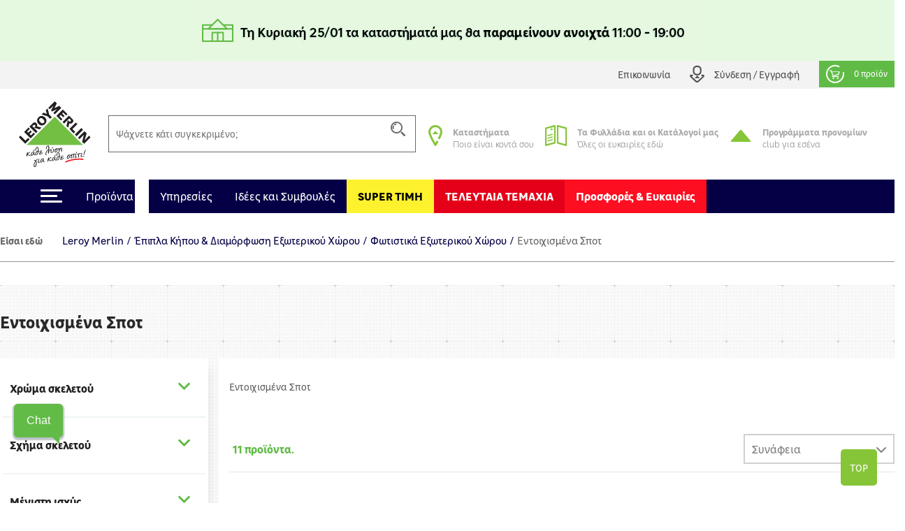

--- FILE ---
content_type: text/html; charset=utf-8
request_url: https://www.leroymerlin.gr/gr/epipla-diamorfosi-exoterikou-horou/fotistika-exoterikou-horou/edoihismena-spot/
body_size: 25500
content:

<!doctype html>
<html lang="el">

  <head>
    
      

  <meta charset="utf-8">


  <meta http-equiv="x-ua-compatible" content="ie=edge">


  <title>Εντοιχισμένα Σποτ</title>
  <meta name="description" content="Εντοιχισμένα Σποτ">
  <meta name="keywords" content="">
  <meta name="viewport" content="width=device-width, initial-scale=1, maximum-scale=1">
        <link rel="canonical" href="https://www.leroymerlin.gr/gr/epipla-diamorfosi-exoterikou-horou/fotistika-exoterikou-horou/edoihismena-spot/">
      


  <link rel="icon" type="image/vnd.microsoft.icon" href="/img/favicon.ico?1324977642">
  <link rel="shortcut icon" type="image/x-icon" href="/img/favicon.ico?1324977642">


<meta name="google-site-verification" content="QpBqXKV6UZBXASPERxiJsSLi78qrbom7i36RqNDfeBc">


   

  <link rel="preload" href="https://www.leroymerlin.gr/themes/child_lmgrece/assets/css/bf6e15c27cc9b26dc83ccf4ca4113279.otf" as="font" type="font/otf" crossorigin>
  <link rel="preload" href="https://www.leroymerlin.gr/themes/child_lmgrece/assets/css/f14fdd914f6e1362e7e11cc6c86e729f.ttf" as="font" type="font/ttf" crossorigin>
  <link rel="preload" href="https://www.leroymerlin.gr/themes/child_lmgrece/assets/css/225a321622ad9a02dbc37cceb412319c.otf" as="font" type="font/otf" crossorigin>
  <link rel="preload" href="https://www.leroymerlin.gr/themes/child_lmgrece/assets/css/63689146340b3b95c2953e96acb54a82.otf" as="font" type="font/otf" crossorigin>
  <link rel="preload" href="https://www.leroymerlin.gr/themes/child_lmgrece/assets/css/63689146340b3b95c2953e96acb54a82.otf" as="font" type="font/otf" crossorigin>
  <link rel="preload" href="https://www.leroymerlin.gr/themes/jobariab4/assets/css/webfonts/fa-solid-900.woff2" as="font" type="font/woff2" crossorigin>   


    <link rel="stylesheet" href="https://www.leroymerlin.gr/themes/child_lmgrece/assets/css/bootstrap4/bootstrap.min.css?v=2db0d93f1efcd51abe661ba6f2c0292c" type="text/css" media="all"  >
      <link rel="stylesheet" href="https://www.leroymerlin.gr/themes/jobariab4/assets/css/theme.css?v=97565298dbc73054099dfd995ffda677" type="text/css" media="all"  >
      <link rel="stylesheet" href="https://www.leroymerlin.gr/themes/child_lmgrece/assets/css/slick/slick.min.css?v=bed402824fade0a304409c4b97ce5fdc" type="text/css" media="all"  >
      <link rel="stylesheet" href="https://www.leroymerlin.gr/modules/blockwishlist/blockwishlist.css?v=661e590f8fc3fccaea43dd015b64a19e" type="text/css" media="all"  >
      <link rel="stylesheet" href="https://www.leroymerlin.gr/modules/posstaticfooter/css/jquery.fancybox.css?v=57b752c5cf61fb48ccfb284c494e1141" type="text/css" media="all"  >
      <link rel="stylesheet" href="https://www.leroymerlin.gr/modules/metiselectionconfiguration/views/css/metiselectionconfiguration.css?v=725ed932ba371534ae8fdca57db08b19" type="text/css" media="all"  >
      <link rel="stylesheet" href="https://www.leroymerlin.gr/modules/metiselectionconfiguration/views/css/slick/slick.min.css?v=760d0a97f283d9e81b8a9f5e48f0ed4f" type="text/css" media="all"  >
      <link rel="stylesheet" href="https://www.leroymerlin.gr/modules/metiselectionconfiguration/views/css/slick/slick-theme.min.css?v=13d33e9e3e34c5c6bceabe3292ab5268" type="text/css" media="all"  >
      <link rel="stylesheet" href="https://www.leroymerlin.gr/modules/metiblocklist/views/css/metiblocklist.css?v=1bae0d81df006fd71cdd0122775a718c" type="text/css" media="all"  >
      <link rel="stylesheet" href="https://www.leroymerlin.gr/modules/metihub//views/css/hub_create_customer.css?v=2efcd821b6195efe0e2af041745bbd66" type="text/css" media="all"  >
      <link rel="stylesheet" href="https://www.leroymerlin.gr/modules/metihub//views/css/header.css?v=fb02392bebb2ca15cbea5d4f510ac6ca" type="text/css" media="all"  >
      <link rel="stylesheet" href="https://www.leroymerlin.gr/modules/metitools/views/css/meti_global.css?v=b1ddc60dd778c22da76d518a3a6da7b7" type="text/css" media="all"  >
      <link rel="stylesheet" href="https://www.leroymerlin.gr/modules/metitools/views/css/meti_var.css?v=8e6dd0d25db2c8d9d31338ad96ca20f7" type="text/css" media="all"  >
      <link rel="stylesheet" href="https://www.leroymerlin.gr/modules/paypal/views/css/paypal_fo.css?v=637a1781b653aede8ac19f0c4382f701" type="text/css" media="all"  >
      <link rel="stylesheet" href="https://www.leroymerlin.gr/modules/metimpc/views/css/meti-mpc-tag.css?v=e7c8a6579bf4925c21f2b96a8a88a4e9" type="text/css" media="all"  >
      <link rel="stylesheet" href="https://www.leroymerlin.gr/themes/child_lmgrece/modules/meticms/css/metislide.css?v=ffe19ca5c1883504931752aaf05017c6" type="text/css" media="all"  >
      <link rel="stylesheet" href="https://www.leroymerlin.gr/modules/blocktopmenu/css/blocktopmenu.css?v=86abdfa82846f27239cbb200265adbe0" type="text/css" media="all"  >
      <link rel="stylesheet" href="https://www.leroymerlin.gr/modules/blocktopmenu/css/superfish-modified.css?v=5ec1ad57cf017456015a04f781764f6c" type="text/css" media="all"  >
      <link rel="stylesheet" href="https://www.leroymerlin.gr/modules/metiblockcontact/blockcontact.css?v=98fb94eb4edac7d7d159e187882660f3" type="text/css" media="all"  >
      <link rel="stylesheet" href="https://www.leroymerlin.gr/modules/jscomposer/include/smartultimatevcaddons/assets/min-css/override.theme.css?v=237feaed478c992c4d1396019bb20a8b" type="text/css" media="all"  >
      <link rel="stylesheet" href="https://www.leroymerlin.gr/modules/jscomposer/include/smartultimatevcaddons/assets/min-css/animate.min.css?v=1021d3371ed0c2a386822556b9d221cf" type="text/css" media="all"  >
      <link rel="stylesheet" href="https://www.leroymerlin.gr/modules/jscomposer/include/smartultimatevcaddons/assets/min-css/style.min.css?v=48116184a6c8d3f4921178f92dbc547e" type="text/css" media="all"  >
      <link rel="stylesheet" href="https://www.leroymerlin.gr/modules/jscomposer/include/smartultimatevcaddons/assets/min-css/vc-fronteditor.min.css?v=020b50f5ad3132330fd498d7844a3269" type="text/css" media="all"  >
      <link rel="stylesheet" href="https://www.leroymerlin.gr/modules/jscomposer/assets/css/js_composer.css?v=021bed22e05738ceb593ffb0d016cef0" type="text/css" media="all"  >
      <link rel="stylesheet" href="https://www.leroymerlin.gr/js/jquery/ui/themes/base/minified/jquery-ui.min.css?v=63d7e5c55b6fd7281051283a160372fc" type="text/css" media="all"  >
      <link rel="stylesheet" href="https://www.leroymerlin.gr/js/jquery/ui/themes/base/minified/jquery-ui.theme.min.css?v=f80118aa7886aeb7b1d4c0529a337451" type="text/css" media="all"  >
      <link rel="stylesheet" href="https://www.leroymerlin.gr/js/jquery/plugins/fancybox/jquery.fancybox.css?v=008c4ba02d452ce6df7e5b23c562f515" type="text/css" media="all"  >
      <link rel="stylesheet" href="https://www.leroymerlin.gr/themes/jobariab4/assets/css/custom.css?v=bf8a0a5512d914a68e09e25ba9efe648" type="text/css" media="all"  >
      <link rel="stylesheet" href="https://www.leroymerlin.gr/themes/child_lmgrece/assets/css/lmgrece-theme.css?v=e4a64a8abd72468a538fa8f6280b356b" type="text/css" media="all"  >
      <link rel="stylesheet" href="https://www.leroymerlin.gr/modules/metiaddtocart/views/css/metiaddtocart.css?v=d393e25717ff4f615823c23a08efb28e" type="text/css" media="all"  >
      <link rel="stylesheet" href="https://app.reccodo.com/static/search/css/leroymerlin_reccodo_search.min.css?20250919" type="text/css" media="all"  >
      <link rel="stylesheet" href="https://www.leroymerlin.gr/modules/cgioms/views/css/cgioms.css?v=541f7c3262fd6c0e2cc4599ef4d13206" type="text/css" media="all"  >
  



   

    <script type="text/javascript">
                    var NotifyCheckAlert = "Check alert to get the list at the next step";
                    var NotifyTimerNoActivityText = "Confirm to continue";
                    var NotifyTimerNoActivityTitle = "No activity detected";
                    var NotifyUnknownProduct = "product(s) unknown in cart.";
                    var NotifyUnorderableProduct = "0 product(s) unorderable in cart.";
                    var ajaxsearch = true;
                    var baseDir = "https:\/\/www.leroymerlin.gr\/";
                    var baseUri = "https:\/\/www.leroymerlin.gr\/";
                    var blockTopMenu_url = "https:\/\/www.leroymerlin.gr\/gr\/module\/blocktopmenu\/ajax";
                    var cart_nbr_products_unknown = 0;
                    var cart_nbr_products_unorderable = 0;
                    var catalog_show_sell_price = 0;
                    var cgiReccodoAppUrl = "https:\/\/app.reccodo.com";
                    var cgiReccodo_url = "https:\/\/www.leroymerlin.gr\/gr\/module\/cgireccodo\/ajax";
                    var cgi_chat_mitel_url_param = "accountid%3DZjgyOGJkNzEtZGQ4OS00ZjAzLWJjMTYtNDQ4NGEzNTZjYWRj%26chatname%3DTGVyb3ktRGVtbw%3D%3D";
                    var contentOnly = true;
                    var currency = {"id":1,"name":"\u0395\u03c5\u03c1\u03ce","iso_code":"EUR","iso_code_num":"978","conversion_rate":"1.000000","deleted":"0","active":"1","sign":"\u20ac","format":"#,##0.00\u00a0\u00a4","blank":1,"decimals":1,"prefix":null,"suffix":null,"id_shop_list":[],"force_id":false,"cldr":{}};
                    var currencyRate = 1;
                    var currentCountry = "GR";
                    var displayList = false;
                    var display_sell_price = 1;
                    var geocodeaddress_translate_confirm = "\u0395\u03a0\u0399\u039b\u039f\u0393\u0397 \u0394\u0399\u0395\u03a5\u0398\u03a5\u039d\u03a3\u0397\u03a3";
                    var geocodeaddress_translate_subtitle = "\u0392\u03b5\u03b2\u03b1\u03b9\u03ce\u03c3\u03bf\u03c5 \u03cc\u03c4\u03b9 \u03b7 \u03b4\u03b9\u03b5\u03cd\u03b8\u03c5\u03bd\u03c3\u03ae \u03c3\u03bf\u03c5 \u03b5\u03af\u03bd\u03b1\u03b9 \u03c3\u03c9\u03c3\u03c4\u03ae";
                    var geocodeaddress_translate_title = "\u0388\u03bb\u03b5\u03b3\u03be\u03b5 \u03c4\u03b7\u03bd \u03b4\u03b9\u03b5\u03cd\u03b8\u03c5\u03bd\u03c3\u03ae \u03c3\u03bf\u03c5";
                    var googleMapGeocodeAddress = "AIzaSyC3fYI276cyOnkCyP0Z0RItD8GcoRPv6Mk";
                    var gtmPriceKeys = ["%unitprice_ati%","%unitprice_tf%","%original_unitprice_ati%","%original_unitprice_tf%","%has_discount%"];
                    var has_addtocart_datalayer = true;
                    var has_productClick_datalayer = true;
                    var has_promotionClick_datalayer = true;
                    var has_removeFromcart_datalayer = true;
                    var highDPI = false;
                    var img_dir = "\/var\/www\/html\/img\/";
                    var img_dir_rel = "\/img\/";
                    var instantsearch = false;
                    var isGuest = false;
                    var isLogged = false;
                    var isMobile = false;
                    var lang_iso = "gr";
                    var launch_popup_on_first_product = 0;
                    var libClose = "Close";
                    var metiAddToCart_url = "https:\/\/www.leroymerlin.gr\/gr\/module\/metiaddtocart\/ajax";
                    var metiCheckoutNotes_url = "https:\/\/www.leroymerlin.gr\/gr\/module\/meticheckoutnotes\/ajax";
                    var metiMpc_ajax_category = true;
                    var metiMpc_ajax_homepage = true;
                    var metiMpc_url = "https:\/\/www.leroymerlin.gr\/gr\/module\/metimpc\/ajax";
                    var metiTranslation_ErrorOccured = "An error occured";
                    var metiTranslation_No = "No";
                    var metiTranslation_NotifyUnknownProduct = "Unknown product";
                    var metiTranslation_NotifyUnknownProducts = "Unknown products";
                    var metiTranslation_Yes = "Yes";
                    var metiTranslations = {"close":"Close","yes":"Yes","no":"No","errorOccured":"An error occured","notifyUnknownProduct":"Unknown product","notifyUnknownProducts":"Unknown products","cancel":"Cancel"};
                    var meti_PCBCeil = "0";
                    var meti_SecFrmHrd = "1";
                    var meticms = {"autoplaySpeed":5000,"autoplay":true};
                    var metigoogletagmanager_url = "https:\/\/www.leroymerlin.gr\/gr\/module\/metigoogletagmanager\/ajax";
                    var metiminicart_loader = "<div class=\"row\">\n    <div class=\"col-12 p-5 text-center\">\n        <img src=\"https:\/\/www.leroymerlin.gr\/img\/\/loader.gif\">\n    <\/div>\n<\/div>";
                    var omsTranslationProductUnavailable = "\u03a0\u03c1\u03ad\u03c0\u03b5\u03b9 \u03bd\u03b1 \u03b1\u03c6\u03b1\u03b9\u03c1\u03ad\u03c3\u03b5\u03b9\u03c2 \u03c4\u03b1 \u03bc\u03b7 \u03b4\u03b9\u03b1\u03b8\u03ad\u03c3\u03b9\u03bc\u03b1 \u03c4\u03b5\u03bc\u03ac\u03c7\u03b9\u03b1 \u03b3\u03b9\u03b1 \u03bd\u03b1 \u03bf\u03bb\u03bf\u03ba\u03bb\u03b7\u03c1\u03ce\u03c3\u03b5\u03b9\u03c2 \u03c4\u03b7\u03bd \u03b1\u03b3\u03bf\u03c1\u03ac \u03c3\u03bf\u03c5";
                    var omsTranslationProductUnavailableClose = "\u039a\u03bb\u03b5\u03af\u03c3\u03b5";
                    var order_show_cession_price = 0;
                    var page_name = "category";
                    var prestashop = {"cart":{"date_delivery":null,"date_pickup":null,"refOrder":null,"comment":null,"name":null,"isReadyForOrder":true,"supply_mode":null,"emptyProducts":true,"products":[],"subtotals":{"products":{"type":"products","label":"\u03a5\u03c0\u03bf\u03c3\u03cd\u03bd\u03bf\u03bb\u03bf","amount":0,"value":"0,00\u20ac"}},"vouchers":{"allowed":1,"added":[]},"discounts":[],"products_count":0,"totals":{"total":{"type":"total","label":"\u03a3\u03cd\u03bd\u03bf\u03bb\u03bf","amount":0,"value":"0,00\u20ac"},"total_including_tax":{"type":"total","label":"\u03a3\u03cd\u03bd\u03bf\u03bb\u03bf (\u03b1\u03bd\u03b5\u03c5 \u03c6\u03cc\u03c1\u03c9\u03bd)","amount":0,"value":"0,00\u20ac"},"total_excluding_tax":{"type":"total","label":"\u03a3\u03cd\u03bd\u03bf\u03bb\u03bf (\u03c7\u03c9\u03c1\u03af\u03c2 \u03a6.\u03a0.\u0391.)","amount":0,"value":"0,00\u20ac"},"volume":{"type":"total","label":"Volume","amount":0,"total_amount":"0 m\u00b3","value":"0m&sup3;"},"display_total":{"type":"total","label":"\u03a3\u03cd\u03bd\u03bf\u03bb\u03bf","amount":0,"value":"0,00\u20ac"}},"minimalPurchaseRequired":""},"currency":{"name":"\u0395\u03c5\u03c1\u03ce","iso_code":"EUR","iso_code_num":"978","sign":"\u20ac"},"customer":{"lastname":null,"firstname":null,"email":null,"birthday":null,"newsletter":null,"newsletter_date_add":null,"optin":null,"website":null,"company":null,"siret":null,"ape":null,"is_logged":false,"gender":{"type":null,"name":null},"addresses":[]},"language":{"name":"\u03b5\u03bb\u03bb\u03b7\u03bd\u03b9\u03ba\u03ac (Greek)","iso_code":"gr","locale":"el-GR","language_code":"el","is_rtl":"0","date_format_lite":"Y-m-d","date_format_full":"Y-m-d H:i:s","id":3},"page":{"title":"","canonical":"https:\/\/www.leroymerlin.gr\/gr\/epipla-diamorfosi-exoterikou-horou\/fotistika-exoterikou-horou\/edoihismena-spot\/","meta":{"title":"\u0395\u03bd\u03c4\u03bf\u03b9\u03c7\u03b9\u03c3\u03bc\u03ad\u03bd\u03b1 \u03a3\u03c0\u03bf\u03c4","description":"\u0395\u03bd\u03c4\u03bf\u03b9\u03c7\u03b9\u03c3\u03bc\u03ad\u03bd\u03b1 \u03a3\u03c0\u03bf\u03c4","keywords":"","robots":"index"},"page_name":"category","body_classes":{"lang-gr":true,"lang-rtl":false,"country-GR":true,"currency-EUR":true,"layout-left-column":true,"page-category":true,"tax-display-enabled":true,"category-id-9949":true,"category-\u0395\u03bd\u03c4\u03bf\u03b9\u03c7\u03b9\u03c3\u03bc\u03ad\u03bd\u03b1 \u03a3\u03c0\u03bf\u03c4":true,"category-id-parent-9947":true,"category-depth-level-4":true,"category-is-product-list":"0"},"admin_notifications":[]},"shop":{"name":"Leroy Merlin","logo":"\/img\/logo.svg","stores_icon":"\/img\/logo_stores.gif","favicon":"\/img\/favicon.ico"},"urls":{"base_url":"https:\/\/www.leroymerlin.gr\/","current_url":"https:\/\/www.leroymerlin.gr\/gr\/epipla-diamorfosi-exoterikou-horou\/fotistika-exoterikou-horou\/edoihismena-spot\/","shop_domain_url":"https:\/\/www.leroymerlin.gr","img_ps_url":"https:\/\/www.leroymerlin.gr\/img\/","img_cat_url":"https:\/\/www.leroymerlin.gr\/img\/c\/","img_lang_url":"https:\/\/www.leroymerlin.gr\/img\/l\/","img_prod_url":"https:\/\/www.leroymerlin.gr\/img\/p\/","img_manu_url":"https:\/\/www.leroymerlin.gr\/img\/m\/","img_sup_url":"https:\/\/www.leroymerlin.gr\/img\/su\/","img_ship_url":"https:\/\/www.leroymerlin.gr\/img\/s\/","img_store_url":"https:\/\/www.leroymerlin.gr\/img\/st\/","img_col_url":"https:\/\/www.leroymerlin.gr\/img\/co\/","img_url":"https:\/\/www.leroymerlin.gr\/themes\/child_lmgrece\/assets\/img\/","css_url":"https:\/\/www.leroymerlin.gr\/themes\/child_lmgrece\/assets\/css\/","js_url":"https:\/\/www.leroymerlin.gr\/themes\/child_lmgrece\/assets\/js\/","pic_url":"https:\/\/www.leroymerlin.gr\/upload\/","pages":{"address":"https:\/\/www.leroymerlin.gr\/gr\/address","addresses":"https:\/\/www.leroymerlin.gr\/gr\/addresses","authentication":"https:\/\/www.leroymerlin.gr\/gr\/login","cart":"https:\/\/www.leroymerlin.gr\/gr\/cart","category":"https:\/\/www.leroymerlin.gr\/gr\/index.php?controller=category","cms":"https:\/\/www.leroymerlin.gr\/gr\/index.php?controller=cms","contact":"https:\/\/www.leroymerlin.gr\/gr\/epikoinoniste-mazi-mas","discount":"https:\/\/www.leroymerlin.gr\/gr\/discount","guest_tracking":"https:\/\/www.leroymerlin.gr\/gr\/guest-tracking","history":"https:\/\/www.leroymerlin.gr\/gr\/order-history","identity":"https:\/\/www.leroymerlin.gr\/gr\/identity","index":"https:\/\/www.leroymerlin.gr\/gr\/","my_account":"https:\/\/www.leroymerlin.gr\/gr\/my-account","order_confirmation":"https:\/\/www.leroymerlin.gr\/gr\/order-confirmation","order_detail":"https:\/\/www.leroymerlin.gr\/gr\/index.php?controller=order-detail","order_follow":"https:\/\/www.leroymerlin.gr\/gr\/order-follow","order":"https:\/\/www.leroymerlin.gr\/gr\/order","order_return":"https:\/\/www.leroymerlin.gr\/gr\/index.php?controller=order-return","order_slip":"https:\/\/www.leroymerlin.gr\/gr\/credit-slip","pagenotfound":"https:\/\/www.leroymerlin.gr\/gr\/page-not-found","password":"https:\/\/www.leroymerlin.gr\/gr\/password-recovery","pdf_invoice":"https:\/\/www.leroymerlin.gr\/gr\/index.php?controller=pdf-invoice","pdf_order_return":"https:\/\/www.leroymerlin.gr\/gr\/index.php?controller=pdf-order-return","pdf_order_slip":"https:\/\/www.leroymerlin.gr\/gr\/index.php?controller=pdf-order-slip","prices_drop":"https:\/\/www.leroymerlin.gr\/gr\/prices-drop","product":"https:\/\/www.leroymerlin.gr\/gr\/index.php?controller=product","search":"https:\/\/www.leroymerlin.gr\/gr\/search","sitemap":"https:\/\/www.leroymerlin.gr\/gr\/sitemap","stores":"https:\/\/www.leroymerlin.gr\/gr\/stores","supplier":"https:\/\/www.leroymerlin.gr\/gr\/supplier","register":"https:\/\/www.leroymerlin.gr\/gr\/login?create_account=1","order_login":"https:\/\/www.leroymerlin.gr\/gr\/order?login=1"},"alternative_langs":{"en-us":"https:\/\/www.leroymerlin.gr\/en\/index.php?controller=category&category_rewrite=edoihismena-spot","el":"https:\/\/www.leroymerlin.gr\/gr\/index.php?controller=category&category_rewrite=edoihismena-spot"},"theme_assets":"\/themes\/child_lmgrece\/assets\/","actions":{"logout":"https:\/\/www.leroymerlin.gr\/gr\/?mylogout="},"no_picture_image":{"bySize":{"side_default":{"url":"https:\/\/www.leroymerlin.gr\/img\/p\/gr-default-side_default.jpg","width":70,"height":70},"small_default":{"url":"https:\/\/www.leroymerlin.gr\/img\/p\/gr-default-small_default.jpg","width":84,"height":84},"cart_default":{"url":"https:\/\/www.leroymerlin.gr\/img\/p\/gr-default-cart_default.jpg","width":125,"height":125},"home_default":{"url":"https:\/\/www.leroymerlin.gr\/img\/p\/gr-default-home_default.jpg","width":300,"height":300},"medium_default":{"url":"https:\/\/www.leroymerlin.gr\/img\/p\/gr-default-medium_default.jpg","width":321,"height":321},"large_default":{"url":"https:\/\/www.leroymerlin.gr\/img\/p\/gr-default-large_default.jpg","width":1080,"height":1080}},"small":{"url":"https:\/\/www.leroymerlin.gr\/img\/p\/gr-default-side_default.jpg","width":70,"height":70},"medium":{"url":"https:\/\/www.leroymerlin.gr\/img\/p\/gr-default-home_default.jpg","width":300,"height":300},"large":{"url":"https:\/\/www.leroymerlin.gr\/img\/p\/gr-default-large_default.jpg","width":1080,"height":1080},"legend":""}},"configuration":{"display_taxes_label":true,"is_catalog":false,"show_prices":true,"opt_in":{"partner":false},"quantity_discount":{"type":"discount","label":"\u0388\u03ba\u03c0\u03c4\u03c9\u03c3\u03b7"},"voucher_enabled":1,"return_enabled":0},"field_required":{"optin":"\u03a4\u03bf \u03c0\u03b5\u03b4\u03af\u03bf optin \u03b5\u03af\u03bd\u03b1\u03b9 \u03c5\u03c0\u03bf\u03c7\u03c1\u03b5\u03c9\u03c4\u03b9\u03ba\u03cc."},"breadcrumb":{"links":[{"title":"Leroy Merlin","url":"https:\/\/www.leroymerlin.gr\/gr\/"},{"title":"\u0388\u03c0\u03b9\u03c0\u03bb\u03b1 \u039a\u03ae\u03c0\u03bf\u03c5 & \u0394\u03b9\u03b1\u03bc\u03cc\u03c1\u03c6\u03c9\u03c3\u03b7 \u0395\u03be\u03c9\u03c4\u03b5\u03c1\u03b9\u03ba\u03bf\u03cd \u03a7\u03ce\u03c1\u03bf\u03c5","url":"https:\/\/www.leroymerlin.gr\/gr\/epipla-diamorfosi-exoterikou-horou\/"},{"title":"\u03a6\u03c9\u03c4\u03b9\u03c3\u03c4\u03b9\u03ba\u03ac \u0395\u03be\u03c9\u03c4\u03b5\u03c1\u03b9\u03ba\u03bf\u03cd \u03a7\u03ce\u03c1\u03bf\u03c5","url":"https:\/\/www.leroymerlin.gr\/gr\/epipla-diamorfosi-exoterikou-horou\/fotistika-exoterikou-horou\/"},{"title":"\u0395\u03bd\u03c4\u03bf\u03b9\u03c7\u03b9\u03c3\u03bc\u03ad\u03bd\u03b1 \u03a3\u03c0\u03bf\u03c4","url":"https:\/\/www.leroymerlin.gr\/gr\/epipla-diamorfosi-exoterikou-horou\/fotistika-exoterikou-horou\/edoihismena-spot\/"}],"count":4},"link":{"protocol_link":"https:\/\/","protocol_content":"https:\/\/"},"time":1769321467,"static_token":"0d930fd85d37331fd854bfc4a6619f54","token":"70ec3a45654c37c093174719452e6647"};
                    var priceDisplayMethod = 0;
                    var ps_mode_dev = false;
                    var ps_shoppingcartTranslationSuccess = "Product added in your cart";
                    var quickView = false;
                    var recalcul_pcb = 0;
                    var reccodo_enable = true;
                    var roundMode = 2;
                    var static_token = "0d930fd85d37331fd854bfc4a6619f54";
                    var str_lang_error = "Error";
                    var str_lang_success = "Success";
                    var token = "ab542b2d33eb2dfe735f4d7d54a8ff88";
                    var tr_missing_fields = "\u03a5\u03c0\u03bf\u03c7\u03c1\u03b5\u03c9\u03c4\u03b9\u03ba\u03cc \u03c0\u03b5\u03b4\u03af\u03bf :";
                    var use_kg_input = false;
                    var usingSecureMode = true;
                    var varnishEsiToAjax = 1;
            </script>

            <script type="text/javascript" src="https://www.leroymerlin.gr/js/jquery/jquery-1.11.0.min.js?v=5dec1fbc6cc08694105ceb818b88896f" ></script>
            <script type="text/javascript">
    var gtmProductsDisplayed = {"87034868":{"id":"87034868","item_id":"87034868","name":"\u03a3\u03c0\u03bf\u03c4 \u03b5\u03be\u03c9\u03c4\u03b5\u03c1\u03b9\u03ba\u03bf\u03cd \u03c7\u03ce\u03c1\u03bf\u03c5 GU10 IP65 \u03bc\u03b1\u03cd\u03c1\u03bf \u03bc\u03b5\u03c4\u03b1\u03bb\u03bb\u03b9\u03ba\u03cc","item_name":"\u03a3\u03c0\u03bf\u03c4 \u03b5\u03be\u03c9\u03c4\u03b5\u03c1\u03b9\u03ba\u03bf\u03cd \u03c7\u03ce\u03c1\u03bf\u03c5 GU10 IP65 \u03bc\u03b1\u03cd\u03c1\u03bf \u03bc\u03b5\u03c4\u03b1\u03bb\u03bb\u03b9\u03ba\u03cc","title":"\u03a3\u03c0\u03bf\u03c4 \u03b5\u03be\u03c9\u03c4\u03b5\u03c1\u03b9\u03ba\u03bf\u03cd \u03c7\u03ce\u03c1\u03bf\u03c5 GU10 IP65 \u03bc\u03b1\u03cd\u03c1\u03bf \u03bc\u03b5\u03c4\u03b1\u03bb\u03bb\u03b9\u03ba\u03cc","price":"%unitprice_ati%","item_price":"%unitprice_ati%","brand":"EUROLAMP","item_brand":"EUROLAMP","category":"\u03a6\u03c9\u03c4\u03b9\u03c3\u03c4\u03b9\u03ba\u03ac\/\u03a6\u03c9\u03c4\u03b9\u03c3\u03c4\u03b9\u03ba\u03ac \u0395\u03be\u03c9\u03c4\u03b5\u03c1\u03b9\u03ba\u03bf\u03cd \u03a7\u03ce\u03c1\u03bf\u03c5\/","item_category":"\u03a6\u03c9\u03c4\u03b9\u03c3\u03c4\u03b9\u03ba\u03ac","item_category2":"\u03a6\u03c9\u03c4\u03b9\u03c3\u03c4\u03b9\u03ba\u03ac \u0395\u03be\u03c9\u03c4\u03b5\u03c1\u03b9\u03ba\u03bf\u03cd \u03a7\u03ce\u03c1\u03bf\u03c5","item_category3":"","item_category4":"","item_category5":"","variant":"","item_variant":"","position":1,"index":1,"dimension7":"","dimension9":"","dimension10":"%has_discount%","has_discount":"%has_discount%","dimension82":"-1","quantity_in_stock":"-1","quantity":1,"google_business_vertical":"retail","item_list_name":"\u03a6\u03c9\u03c4\u03b9\u03c3\u03c4\u03b9\u03ba\u03ac_\u03a6\u03c9\u03c4\u03b9\u03c3\u03c4\u03b9\u03ba\u03ac \u0395\u03be\u03c9\u03c4\u03b5\u03c1\u03b9\u03ba\u03bf\u03cd \u03a7\u03ce\u03c1\u03bf\u03c5_","item_list_id":"10104_10105_","our_product":"","loyalty_offer":""},"61881645":{"id":"61881645","item_id":"61881645","name":"Built-in spotlight Paros square M 6,5 x \u03a0 6,5 cm grey","item_name":"Built-in spotlight Paros square M 6,5 x \u03a0 6,5 cm grey","title":"Built-in spotlight Paros square M 6,5 x \u03a0 6,5 cm grey","price":"%unitprice_ati%","item_price":"%unitprice_ati%","brand":"","item_brand":"","category":"\u03a6\u03c9\u03c4\u03b9\u03c3\u03c4\u03b9\u03ba\u03ac\/\u03a6\u03c9\u03c4\u03b9\u03c3\u03c4\u03b9\u03ba\u03ac \u0395\u03be\u03c9\u03c4\u03b5\u03c1\u03b9\u03ba\u03bf\u03cd \u03a7\u03ce\u03c1\u03bf\u03c5\/","item_category":"\u03a6\u03c9\u03c4\u03b9\u03c3\u03c4\u03b9\u03ba\u03ac","item_category2":"\u03a6\u03c9\u03c4\u03b9\u03c3\u03c4\u03b9\u03ba\u03ac \u0395\u03be\u03c9\u03c4\u03b5\u03c1\u03b9\u03ba\u03bf\u03cd \u03a7\u03ce\u03c1\u03bf\u03c5","item_category3":"","item_category4":"","item_category5":"","variant":"","item_variant":"","position":2,"index":2,"dimension7":"","dimension9":"","dimension10":"%has_discount%","has_discount":"%has_discount%","dimension82":"-1","quantity_in_stock":"-1","quantity":1,"google_business_vertical":"retail","item_list_name":"\u03a6\u03c9\u03c4\u03b9\u03c3\u03c4\u03b9\u03ba\u03ac_\u03a6\u03c9\u03c4\u03b9\u03c3\u03c4\u03b9\u03ba\u03ac \u0395\u03be\u03c9\u03c4\u03b5\u03c1\u03b9\u03ba\u03bf\u03cd \u03a7\u03ce\u03c1\u03bf\u03c5_","item_list_id":"10104_10105_","our_product":"","loyalty_offer":""},"61881603":{"id":"61881603","item_id":"61881603","name":"\u0395\u03bd\u03c4\u03bf\u03b9\u03c7\u03b9\u03b6\u03cc\u03bc\u03b5\u03bd\u03bf \u03c3\u03c0\u03bf\u03c4 Sotris \u03c3\u03c4\u03c1\u03bf\u03b3\u03b3\u03c5\u03bb\u03cc \u00d8 6,5 cm \u03b3\u03ba\u03c1\u03b9","item_name":"\u0395\u03bd\u03c4\u03bf\u03b9\u03c7\u03b9\u03b6\u03cc\u03bc\u03b5\u03bd\u03bf \u03c3\u03c0\u03bf\u03c4 Sotris \u03c3\u03c4\u03c1\u03bf\u03b3\u03b3\u03c5\u03bb\u03cc \u00d8 6,5 cm \u03b3\u03ba\u03c1\u03b9","title":"\u0395\u03bd\u03c4\u03bf\u03b9\u03c7\u03b9\u03b6\u03cc\u03bc\u03b5\u03bd\u03bf \u03c3\u03c0\u03bf\u03c4 Sotris \u03c3\u03c4\u03c1\u03bf\u03b3\u03b3\u03c5\u03bb\u03cc \u00d8 6,5 cm \u03b3\u03ba\u03c1\u03b9","price":"%unitprice_ati%","item_price":"%unitprice_ati%","brand":"VIOKEF","item_brand":"VIOKEF","category":"\u03a6\u03c9\u03c4\u03b9\u03c3\u03c4\u03b9\u03ba\u03ac\/\u03a6\u03c9\u03c4\u03b9\u03c3\u03c4\u03b9\u03ba\u03ac \u0395\u03be\u03c9\u03c4\u03b5\u03c1\u03b9\u03ba\u03bf\u03cd \u03a7\u03ce\u03c1\u03bf\u03c5\/","item_category":"\u03a6\u03c9\u03c4\u03b9\u03c3\u03c4\u03b9\u03ba\u03ac","item_category2":"\u03a6\u03c9\u03c4\u03b9\u03c3\u03c4\u03b9\u03ba\u03ac \u0395\u03be\u03c9\u03c4\u03b5\u03c1\u03b9\u03ba\u03bf\u03cd \u03a7\u03ce\u03c1\u03bf\u03c5","item_category3":"","item_category4":"","item_category5":"","variant":"","item_variant":"","position":3,"index":3,"dimension7":"","dimension9":"","dimension10":"%has_discount%","has_discount":"%has_discount%","dimension82":"-1","quantity_in_stock":"-1","quantity":1,"google_business_vertical":"retail","item_list_name":"\u03a6\u03c9\u03c4\u03b9\u03c3\u03c4\u03b9\u03ba\u03ac_\u03a6\u03c9\u03c4\u03b9\u03c3\u03c4\u03b9\u03ba\u03ac \u0395\u03be\u03c9\u03c4\u03b5\u03c1\u03b9\u03ba\u03bf\u03cd \u03a7\u03ce\u03c1\u03bf\u03c5_","item_list_id":"10104_10105_","our_product":"","loyalty_offer":""},"61881575":{"id":"61881575","item_id":"61881575","name":"\u0395\u03bd\u03c4\u03bf\u03b9\u03c7\u03b9\u03b6\u03cc\u03bc\u03b5\u03bd\u03bf \u03c3\u03c0\u03bf\u03c4 Royal \u03c3\u03c4\u03c1\u03bf\u03b3\u03b3\u03c5\u03bb\u03cc \u00d8 14 cm \u03b3\u03ba\u03c1\u03b9","item_name":"\u0395\u03bd\u03c4\u03bf\u03b9\u03c7\u03b9\u03b6\u03cc\u03bc\u03b5\u03bd\u03bf \u03c3\u03c0\u03bf\u03c4 Royal \u03c3\u03c4\u03c1\u03bf\u03b3\u03b3\u03c5\u03bb\u03cc \u00d8 14 cm \u03b3\u03ba\u03c1\u03b9","title":"\u0395\u03bd\u03c4\u03bf\u03b9\u03c7\u03b9\u03b6\u03cc\u03bc\u03b5\u03bd\u03bf \u03c3\u03c0\u03bf\u03c4 Royal \u03c3\u03c4\u03c1\u03bf\u03b3\u03b3\u03c5\u03bb\u03cc \u00d8 14 cm \u03b3\u03ba\u03c1\u03b9","price":"%unitprice_ati%","item_price":"%unitprice_ati%","brand":"","item_brand":"","category":"\u03a6\u03c9\u03c4\u03b9\u03c3\u03c4\u03b9\u03ba\u03ac\/\u03a6\u03c9\u03c4\u03b9\u03c3\u03c4\u03b9\u03ba\u03ac \u0395\u03be\u03c9\u03c4\u03b5\u03c1\u03b9\u03ba\u03bf\u03cd \u03a7\u03ce\u03c1\u03bf\u03c5\/","item_category":"\u03a6\u03c9\u03c4\u03b9\u03c3\u03c4\u03b9\u03ba\u03ac","item_category2":"\u03a6\u03c9\u03c4\u03b9\u03c3\u03c4\u03b9\u03ba\u03ac \u0395\u03be\u03c9\u03c4\u03b5\u03c1\u03b9\u03ba\u03bf\u03cd \u03a7\u03ce\u03c1\u03bf\u03c5","item_category3":"","item_category4":"","item_category5":"","variant":"","item_variant":"","position":4,"index":4,"dimension7":"","dimension9":"","dimension10":"%has_discount%","has_discount":"%has_discount%","dimension82":"-1","quantity_in_stock":"-1","quantity":1,"google_business_vertical":"retail","item_list_name":"\u03a6\u03c9\u03c4\u03b9\u03c3\u03c4\u03b9\u03ba\u03ac_\u03a6\u03c9\u03c4\u03b9\u03c3\u03c4\u03b9\u03ba\u03ac \u0395\u03be\u03c9\u03c4\u03b5\u03c1\u03b9\u03ba\u03bf\u03cd \u03a7\u03ce\u03c1\u03bf\u03c5_","item_list_id":"10104_10105_","our_product":"","loyalty_offer":""},"61881554":{"id":"61881554","item_id":"61881554","name":"Built-in spotlight Royal round \u00d8 4 cm grey","item_name":"Built-in spotlight Royal round \u00d8 4 cm grey","title":"Built-in spotlight Royal round \u00d8 4 cm grey","price":"%unitprice_ati%","item_price":"%unitprice_ati%","brand":"","item_brand":"","category":"\u03a6\u03c9\u03c4\u03b9\u03c3\u03c4\u03b9\u03ba\u03ac\/\u03a6\u03c9\u03c4\u03b9\u03c3\u03c4\u03b9\u03ba\u03ac \u0395\u03be\u03c9\u03c4\u03b5\u03c1\u03b9\u03ba\u03bf\u03cd \u03a7\u03ce\u03c1\u03bf\u03c5\/","item_category":"\u03a6\u03c9\u03c4\u03b9\u03c3\u03c4\u03b9\u03ba\u03ac","item_category2":"\u03a6\u03c9\u03c4\u03b9\u03c3\u03c4\u03b9\u03ba\u03ac \u0395\u03be\u03c9\u03c4\u03b5\u03c1\u03b9\u03ba\u03bf\u03cd \u03a7\u03ce\u03c1\u03bf\u03c5","item_category3":"","item_category4":"","item_category5":"","variant":"","item_variant":"","position":5,"index":5,"dimension7":"","dimension9":"","dimension10":"%has_discount%","has_discount":"%has_discount%","dimension82":"-1","quantity_in_stock":"-1","quantity":1,"google_business_vertical":"retail","item_list_name":"\u03a6\u03c9\u03c4\u03b9\u03c3\u03c4\u03b9\u03ba\u03ac_\u03a6\u03c9\u03c4\u03b9\u03c3\u03c4\u03b9\u03ba\u03ac \u0395\u03be\u03c9\u03c4\u03b5\u03c1\u03b9\u03ba\u03bf\u03cd \u03a7\u03ce\u03c1\u03bf\u03c5_","item_list_id":"10104_10105_","our_product":"","loyalty_offer":""},"61881540":{"id":"61881540","item_id":"61881540","name":"\u0395\u03bd\u03c4\u03bf\u03b9\u03c7\u03b9\u03b6\u03cc\u03bc\u03b5\u03bd\u03b7 \u03b1\u03c0\u03bb\u03af\u03ba\u03b1 Riva \u03c0\u03b1\u03c1\u03b1\u03bb\u03bb\u03b7\u03bb\u03cc\u03b3\u03c1\u03b1\u03bc\u03bc\u03bf M 14 x \u03a0 7 cm \u03b3\u03ba\u03c1\u03b9","item_name":"\u0395\u03bd\u03c4\u03bf\u03b9\u03c7\u03b9\u03b6\u03cc\u03bc\u03b5\u03bd\u03b7 \u03b1\u03c0\u03bb\u03af\u03ba\u03b1 Riva \u03c0\u03b1\u03c1\u03b1\u03bb\u03bb\u03b7\u03bb\u03cc\u03b3\u03c1\u03b1\u03bc\u03bc\u03bf M 14 x \u03a0 7 cm \u03b3\u03ba\u03c1\u03b9","title":"\u0395\u03bd\u03c4\u03bf\u03b9\u03c7\u03b9\u03b6\u03cc\u03bc\u03b5\u03bd\u03b7 \u03b1\u03c0\u03bb\u03af\u03ba\u03b1 Riva \u03c0\u03b1\u03c1\u03b1\u03bb\u03bb\u03b7\u03bb\u03cc\u03b3\u03c1\u03b1\u03bc\u03bc\u03bf M 14 x \u03a0 7 cm \u03b3\u03ba\u03c1\u03b9","price":"%unitprice_ati%","item_price":"%unitprice_ati%","brand":"VIOKEF","item_brand":"VIOKEF","category":"\u03a6\u03c9\u03c4\u03b9\u03c3\u03c4\u03b9\u03ba\u03ac\/\u03a6\u03c9\u03c4\u03b9\u03c3\u03c4\u03b9\u03ba\u03ac \u0395\u03be\u03c9\u03c4\u03b5\u03c1\u03b9\u03ba\u03bf\u03cd \u03a7\u03ce\u03c1\u03bf\u03c5\/","item_category":"\u03a6\u03c9\u03c4\u03b9\u03c3\u03c4\u03b9\u03ba\u03ac","item_category2":"\u03a6\u03c9\u03c4\u03b9\u03c3\u03c4\u03b9\u03ba\u03ac \u0395\u03be\u03c9\u03c4\u03b5\u03c1\u03b9\u03ba\u03bf\u03cd \u03a7\u03ce\u03c1\u03bf\u03c5","item_category3":"","item_category4":"","item_category5":"","variant":"","item_variant":"","position":6,"index":6,"dimension7":"","dimension9":"","dimension10":"%has_discount%","has_discount":"%has_discount%","dimension82":"17","quantity_in_stock":"17","quantity":1,"google_business_vertical":"retail","item_list_name":"\u03a6\u03c9\u03c4\u03b9\u03c3\u03c4\u03b9\u03ba\u03ac_\u03a6\u03c9\u03c4\u03b9\u03c3\u03c4\u03b9\u03ba\u03ac \u0395\u03be\u03c9\u03c4\u03b5\u03c1\u03b9\u03ba\u03bf\u03cd \u03a7\u03ce\u03c1\u03bf\u03c5_","item_list_id":"10104_10105_","our_product":"","loyalty_offer":""},"61881526":{"id":"61881526","item_id":"61881526","name":"\u0395\u03bd\u03c4\u03bf\u03b9\u03c7\u03b9\u03b6\u03cc\u03bc\u03b5\u03bd\u03b7 \u03b1\u03c0\u03bb\u03af\u03ba\u03b1 Riva \u03c4\u03b5\u03c4\u03c1\u03ac\u03b3\u03c9\u03bd\u03bf M 9 x \u03a0 9 cm \u03b3\u03ba\u03c1\u03b9","item_name":"\u0395\u03bd\u03c4\u03bf\u03b9\u03c7\u03b9\u03b6\u03cc\u03bc\u03b5\u03bd\u03b7 \u03b1\u03c0\u03bb\u03af\u03ba\u03b1 Riva \u03c4\u03b5\u03c4\u03c1\u03ac\u03b3\u03c9\u03bd\u03bf M 9 x \u03a0 9 cm \u03b3\u03ba\u03c1\u03b9","title":"\u0395\u03bd\u03c4\u03bf\u03b9\u03c7\u03b9\u03b6\u03cc\u03bc\u03b5\u03bd\u03b7 \u03b1\u03c0\u03bb\u03af\u03ba\u03b1 Riva \u03c4\u03b5\u03c4\u03c1\u03ac\u03b3\u03c9\u03bd\u03bf M 9 x \u03a0 9 cm \u03b3\u03ba\u03c1\u03b9","price":"%unitprice_ati%","item_price":"%unitprice_ati%","brand":"VIOKEF","item_brand":"VIOKEF","category":"\u03a6\u03c9\u03c4\u03b9\u03c3\u03c4\u03b9\u03ba\u03ac\/\u03a6\u03c9\u03c4\u03b9\u03c3\u03c4\u03b9\u03ba\u03ac \u0395\u03be\u03c9\u03c4\u03b5\u03c1\u03b9\u03ba\u03bf\u03cd \u03a7\u03ce\u03c1\u03bf\u03c5\/","item_category":"\u03a6\u03c9\u03c4\u03b9\u03c3\u03c4\u03b9\u03ba\u03ac","item_category2":"\u03a6\u03c9\u03c4\u03b9\u03c3\u03c4\u03b9\u03ba\u03ac \u0395\u03be\u03c9\u03c4\u03b5\u03c1\u03b9\u03ba\u03bf\u03cd \u03a7\u03ce\u03c1\u03bf\u03c5","item_category3":"","item_category4":"","item_category5":"","variant":"","item_variant":"","position":7,"index":7,"dimension7":"","dimension9":"","dimension10":"%has_discount%","has_discount":"%has_discount%","dimension82":"0","quantity_in_stock":"0","quantity":1,"google_business_vertical":"retail","item_list_name":"\u03a6\u03c9\u03c4\u03b9\u03c3\u03c4\u03b9\u03ba\u03ac_\u03a6\u03c9\u03c4\u03b9\u03c3\u03c4\u03b9\u03ba\u03ac \u0395\u03be\u03c9\u03c4\u03b5\u03c1\u03b9\u03ba\u03bf\u03cd \u03a7\u03ce\u03c1\u03bf\u03c5_","item_list_id":"10104_10105_","our_product":"","loyalty_offer":""},"62287253":{"id":"62287253","item_id":"62287253","name":"\u0395\u03bd\u03c4\u03bf\u03b9\u03c7\u03b9\u03b6\u03cc\u03bc\u03b5\u03bd\u03bf \u03c3\u03b5\u03c4 \u03c3\u03c0\u03bf\u03c4 INSPIRE Colorado \u03c3\u03c4\u03c1\u03bf\u03b3\u03b3\u03c5\u03bb\u03cc \u00d8 25 cm inox","item_name":"\u0395\u03bd\u03c4\u03bf\u03b9\u03c7\u03b9\u03b6\u03cc\u03bc\u03b5\u03bd\u03bf \u03c3\u03b5\u03c4 \u03c3\u03c0\u03bf\u03c4 INSPIRE Colorado \u03c3\u03c4\u03c1\u03bf\u03b3\u03b3\u03c5\u03bb\u03cc \u00d8 25 cm inox","title":"\u0395\u03bd\u03c4\u03bf\u03b9\u03c7\u03b9\u03b6\u03cc\u03bc\u03b5\u03bd\u03bf \u03c3\u03b5\u03c4 \u03c3\u03c0\u03bf\u03c4 INSPIRE Colorado \u03c3\u03c4\u03c1\u03bf\u03b3\u03b3\u03c5\u03bb\u03cc \u00d8 25 cm inox","price":"%unitprice_ati%","item_price":"%unitprice_ati%","brand":"Inspire","item_brand":"Inspire","category":"\u03a6\u03c9\u03c4\u03b9\u03c3\u03c4\u03b9\u03ba\u03ac\/\u03a6\u03c9\u03c4\u03b9\u03c3\u03c4\u03b9\u03ba\u03ac \u0395\u03be\u03c9\u03c4\u03b5\u03c1\u03b9\u03ba\u03bf\u03cd \u03a7\u03ce\u03c1\u03bf\u03c5\/","item_category":"\u03a6\u03c9\u03c4\u03b9\u03c3\u03c4\u03b9\u03ba\u03ac","item_category2":"\u03a6\u03c9\u03c4\u03b9\u03c3\u03c4\u03b9\u03ba\u03ac \u0395\u03be\u03c9\u03c4\u03b5\u03c1\u03b9\u03ba\u03bf\u03cd \u03a7\u03ce\u03c1\u03bf\u03c5","item_category3":"","item_category4":"","item_category5":"","variant":"","item_variant":"","position":8,"index":8,"dimension7":"1","dimension9":"","dimension10":"%has_discount%","has_discount":"%has_discount%","dimension82":"-1","quantity_in_stock":"-1","quantity":1,"google_business_vertical":"retail","item_list_name":"\u03a6\u03c9\u03c4\u03b9\u03c3\u03c4\u03b9\u03ba\u03ac_\u03a6\u03c9\u03c4\u03b9\u03c3\u03c4\u03b9\u03ba\u03ac \u0395\u03be\u03c9\u03c4\u03b5\u03c1\u03b9\u03ba\u03bf\u03cd \u03a7\u03ce\u03c1\u03bf\u03c5_","item_list_id":"10104_10105_","our_product":"1","loyalty_offer":""},"81971118":{"id":"81971118","item_id":"81971118","name":"\u0395\u03bd\u03c4\u03bf\u03b9\u03c7\u03b9\u03b6\u03cc\u03bc\u03b5\u03bd\u03b7 \u03b1\u03c0\u03bb\u03af\u03ba\u03b1 INSPIRE Dover \u03c0\u03b1\u03c1\u03b1\u03bb\u03bb\u03b7\u03bb\u03cc\u03b3\u03c1\u03b1\u03bc\u03bc\u03bf M 23 x \u03a0 9 cm \u03bb\u03b5\u03c5\u03ba\u03cc","item_name":"\u0395\u03bd\u03c4\u03bf\u03b9\u03c7\u03b9\u03b6\u03cc\u03bc\u03b5\u03bd\u03b7 \u03b1\u03c0\u03bb\u03af\u03ba\u03b1 INSPIRE Dover \u03c0\u03b1\u03c1\u03b1\u03bb\u03bb\u03b7\u03bb\u03cc\u03b3\u03c1\u03b1\u03bc\u03bc\u03bf M 23 x \u03a0 9 cm \u03bb\u03b5\u03c5\u03ba\u03cc","title":"\u0395\u03bd\u03c4\u03bf\u03b9\u03c7\u03b9\u03b6\u03cc\u03bc\u03b5\u03bd\u03b7 \u03b1\u03c0\u03bb\u03af\u03ba\u03b1 INSPIRE Dover \u03c0\u03b1\u03c1\u03b1\u03bb\u03bb\u03b7\u03bb\u03cc\u03b3\u03c1\u03b1\u03bc\u03bc\u03bf M 23 x \u03a0 9 cm \u03bb\u03b5\u03c5\u03ba\u03cc","price":"%unitprice_ati%","item_price":"%unitprice_ati%","brand":"Inspire","item_brand":"Inspire","category":"\u03a6\u03c9\u03c4\u03b9\u03c3\u03c4\u03b9\u03ba\u03ac\/\u03a6\u03c9\u03c4\u03b9\u03c3\u03c4\u03b9\u03ba\u03ac \u0395\u03be\u03c9\u03c4\u03b5\u03c1\u03b9\u03ba\u03bf\u03cd \u03a7\u03ce\u03c1\u03bf\u03c5\/","item_category":"\u03a6\u03c9\u03c4\u03b9\u03c3\u03c4\u03b9\u03ba\u03ac","item_category2":"\u03a6\u03c9\u03c4\u03b9\u03c3\u03c4\u03b9\u03ba\u03ac \u0395\u03be\u03c9\u03c4\u03b5\u03c1\u03b9\u03ba\u03bf\u03cd \u03a7\u03ce\u03c1\u03bf\u03c5","item_category3":"","item_category4":"","item_category5":"","variant":"","item_variant":"","position":9,"index":9,"dimension7":"1","dimension9":"","dimension10":"%has_discount%","has_discount":"%has_discount%","dimension82":"-1","quantity_in_stock":"-1","quantity":1,"google_business_vertical":"retail","item_list_name":"\u03a6\u03c9\u03c4\u03b9\u03c3\u03c4\u03b9\u03ba\u03ac_\u03a6\u03c9\u03c4\u03b9\u03c3\u03c4\u03b9\u03ba\u03ac \u0395\u03be\u03c9\u03c4\u03b5\u03c1\u03b9\u03ba\u03bf\u03cd \u03a7\u03ce\u03c1\u03bf\u03c5_","item_list_id":"10104_10105_","our_product":"1","loyalty_offer":""},"81971117":{"id":"81971117","item_id":"81971117","name":"\u0395\u03bd\u03c4\u03bf\u03b9\u03c7\u03b9\u03b6\u03cc\u03bc\u03b5\u03bd\u03b7 \u03b1\u03c0\u03bb\u03af\u03ba\u03b1 INSPIRE Dover \u03c0\u03b1\u03c1\u03b1\u03bb\u03bb\u03b7\u03bb\u03cc\u03b3\u03c1\u03b1\u03bc\u03bc\u03bf M 23 x \u03a0 9 cm \u03bc\u03b1\u03cd\u03c1\u03bf","item_name":"\u0395\u03bd\u03c4\u03bf\u03b9\u03c7\u03b9\u03b6\u03cc\u03bc\u03b5\u03bd\u03b7 \u03b1\u03c0\u03bb\u03af\u03ba\u03b1 INSPIRE Dover \u03c0\u03b1\u03c1\u03b1\u03bb\u03bb\u03b7\u03bb\u03cc\u03b3\u03c1\u03b1\u03bc\u03bc\u03bf M 23 x \u03a0 9 cm \u03bc\u03b1\u03cd\u03c1\u03bf","title":"\u0395\u03bd\u03c4\u03bf\u03b9\u03c7\u03b9\u03b6\u03cc\u03bc\u03b5\u03bd\u03b7 \u03b1\u03c0\u03bb\u03af\u03ba\u03b1 INSPIRE Dover \u03c0\u03b1\u03c1\u03b1\u03bb\u03bb\u03b7\u03bb\u03cc\u03b3\u03c1\u03b1\u03bc\u03bc\u03bf M 23 x \u03a0 9 cm \u03bc\u03b1\u03cd\u03c1\u03bf","price":"%unitprice_ati%","item_price":"%unitprice_ati%","brand":"Inspire","item_brand":"Inspire","category":"\u03a6\u03c9\u03c4\u03b9\u03c3\u03c4\u03b9\u03ba\u03ac\/\u03a6\u03c9\u03c4\u03b9\u03c3\u03c4\u03b9\u03ba\u03ac \u0395\u03be\u03c9\u03c4\u03b5\u03c1\u03b9\u03ba\u03bf\u03cd \u03a7\u03ce\u03c1\u03bf\u03c5\/","item_category":"\u03a6\u03c9\u03c4\u03b9\u03c3\u03c4\u03b9\u03ba\u03ac","item_category2":"\u03a6\u03c9\u03c4\u03b9\u03c3\u03c4\u03b9\u03ba\u03ac \u0395\u03be\u03c9\u03c4\u03b5\u03c1\u03b9\u03ba\u03bf\u03cd \u03a7\u03ce\u03c1\u03bf\u03c5","item_category3":"","item_category4":"","item_category5":"","variant":"","item_variant":"","position":10,"index":10,"dimension7":"1","dimension9":"","dimension10":"%has_discount%","has_discount":"%has_discount%","dimension82":"0","quantity_in_stock":"0","quantity":1,"google_business_vertical":"retail","item_list_name":"\u03a6\u03c9\u03c4\u03b9\u03c3\u03c4\u03b9\u03ba\u03ac_\u03a6\u03c9\u03c4\u03b9\u03c3\u03c4\u03b9\u03ba\u03ac \u0395\u03be\u03c9\u03c4\u03b5\u03c1\u03b9\u03ba\u03bf\u03cd \u03a7\u03ce\u03c1\u03bf\u03c5_","item_list_id":"10104_10105_","our_product":"1","loyalty_offer":""},"82006148":{"id":"82006148","item_id":"82006148","name":"\u0395\u03bd\u03c4\u03bf\u03b9\u03c7\u03b9\u03b6\u03cc\u03bc\u03b5\u03bd\u03bf \u03c3\u03c0\u03bf\u03c4 INSPIRE Boston \u00d8 18,4 cm \u03bc\u03b1\u03cd\u03c1\u03bf","item_name":"\u0395\u03bd\u03c4\u03bf\u03b9\u03c7\u03b9\u03b6\u03cc\u03bc\u03b5\u03bd\u03bf \u03c3\u03c0\u03bf\u03c4 INSPIRE Boston \u00d8 18,4 cm \u03bc\u03b1\u03cd\u03c1\u03bf","title":"\u0395\u03bd\u03c4\u03bf\u03b9\u03c7\u03b9\u03b6\u03cc\u03bc\u03b5\u03bd\u03bf \u03c3\u03c0\u03bf\u03c4 INSPIRE Boston \u00d8 18,4 cm \u03bc\u03b1\u03cd\u03c1\u03bf","price":"%unitprice_ati%","item_price":"%unitprice_ati%","brand":"Inspire","item_brand":"Inspire","category":"\u03a6\u03c9\u03c4\u03b9\u03c3\u03c4\u03b9\u03ba\u03ac\/\u03a6\u03c9\u03c4\u03b9\u03c3\u03c4\u03b9\u03ba\u03ac \u0395\u03be\u03c9\u03c4\u03b5\u03c1\u03b9\u03ba\u03bf\u03cd \u03a7\u03ce\u03c1\u03bf\u03c5\/","item_category":"\u03a6\u03c9\u03c4\u03b9\u03c3\u03c4\u03b9\u03ba\u03ac","item_category2":"\u03a6\u03c9\u03c4\u03b9\u03c3\u03c4\u03b9\u03ba\u03ac \u0395\u03be\u03c9\u03c4\u03b5\u03c1\u03b9\u03ba\u03bf\u03cd \u03a7\u03ce\u03c1\u03bf\u03c5","item_category3":"","item_category4":"","item_category5":"","variant":"","item_variant":"","position":11,"index":11,"dimension7":"1","dimension9":"","dimension10":"%has_discount%","has_discount":"%has_discount%","dimension82":"5","quantity_in_stock":"5","quantity":1,"google_business_vertical":"retail","item_list_name":"\u03a6\u03c9\u03c4\u03b9\u03c3\u03c4\u03b9\u03ba\u03ac_\u03a6\u03c9\u03c4\u03b9\u03c3\u03c4\u03b9\u03ba\u03ac \u0395\u03be\u03c9\u03c4\u03b5\u03c1\u03b9\u03ba\u03bf\u03cd \u03a7\u03ce\u03c1\u03bf\u03c5_","item_list_id":"10104_10105_","our_product":"1","loyalty_offer":""}};

    var gtmProductsClicked = {"87034868":{"id":"87034868","item_id":"87034868","name":"\u03a3\u03c0\u03bf\u03c4 \u03b5\u03be\u03c9\u03c4\u03b5\u03c1\u03b9\u03ba\u03bf\u03cd \u03c7\u03ce\u03c1\u03bf\u03c5 GU10 IP65 \u03bc\u03b1\u03cd\u03c1\u03bf \u03bc\u03b5\u03c4\u03b1\u03bb\u03bb\u03b9\u03ba\u03cc","item_name":"\u03a3\u03c0\u03bf\u03c4 \u03b5\u03be\u03c9\u03c4\u03b5\u03c1\u03b9\u03ba\u03bf\u03cd \u03c7\u03ce\u03c1\u03bf\u03c5 GU10 IP65 \u03bc\u03b1\u03cd\u03c1\u03bf \u03bc\u03b5\u03c4\u03b1\u03bb\u03bb\u03b9\u03ba\u03cc","title":"\u03a3\u03c0\u03bf\u03c4 \u03b5\u03be\u03c9\u03c4\u03b5\u03c1\u03b9\u03ba\u03bf\u03cd \u03c7\u03ce\u03c1\u03bf\u03c5 GU10 IP65 \u03bc\u03b1\u03cd\u03c1\u03bf \u03bc\u03b5\u03c4\u03b1\u03bb\u03bb\u03b9\u03ba\u03cc","price":"%unitprice_ati%","item_price":"%unitprice_ati%","brand":"EUROLAMP","item_brand":"EUROLAMP","category":"\u03a6\u03c9\u03c4\u03b9\u03c3\u03c4\u03b9\u03ba\u03ac\/\u03a6\u03c9\u03c4\u03b9\u03c3\u03c4\u03b9\u03ba\u03ac \u0395\u03be\u03c9\u03c4\u03b5\u03c1\u03b9\u03ba\u03bf\u03cd \u03a7\u03ce\u03c1\u03bf\u03c5\/","item_category":"\u03a6\u03c9\u03c4\u03b9\u03c3\u03c4\u03b9\u03ba\u03ac","item_category2":"\u03a6\u03c9\u03c4\u03b9\u03c3\u03c4\u03b9\u03ba\u03ac \u0395\u03be\u03c9\u03c4\u03b5\u03c1\u03b9\u03ba\u03bf\u03cd \u03a7\u03ce\u03c1\u03bf\u03c5","item_category3":"","item_category4":"","item_category5":"","variant":"","item_variant":"","position":1,"index":1,"dimension7":"","dimension9":"","dimension10":"%has_discount%","has_discount":"%has_discount%","dimension82":"-1","quantity_in_stock":"-1","quantity":1,"google_business_vertical":"retail","item_list_name":"\u03a6\u03c9\u03c4\u03b9\u03c3\u03c4\u03b9\u03ba\u03ac_\u03a6\u03c9\u03c4\u03b9\u03c3\u03c4\u03b9\u03ba\u03ac \u0395\u03be\u03c9\u03c4\u03b5\u03c1\u03b9\u03ba\u03bf\u03cd \u03a7\u03ce\u03c1\u03bf\u03c5_","item_list_id":"10104_10105_","our_product":"","loyalty_offer":""},"61881645":{"id":"61881645","item_id":"61881645","name":"Built-in spotlight Paros square M 6,5 x \u03a0 6,5 cm grey","item_name":"Built-in spotlight Paros square M 6,5 x \u03a0 6,5 cm grey","title":"Built-in spotlight Paros square M 6,5 x \u03a0 6,5 cm grey","price":"%unitprice_ati%","item_price":"%unitprice_ati%","brand":"","item_brand":"","category":"\u03a6\u03c9\u03c4\u03b9\u03c3\u03c4\u03b9\u03ba\u03ac\/\u03a6\u03c9\u03c4\u03b9\u03c3\u03c4\u03b9\u03ba\u03ac \u0395\u03be\u03c9\u03c4\u03b5\u03c1\u03b9\u03ba\u03bf\u03cd \u03a7\u03ce\u03c1\u03bf\u03c5\/","item_category":"\u03a6\u03c9\u03c4\u03b9\u03c3\u03c4\u03b9\u03ba\u03ac","item_category2":"\u03a6\u03c9\u03c4\u03b9\u03c3\u03c4\u03b9\u03ba\u03ac \u0395\u03be\u03c9\u03c4\u03b5\u03c1\u03b9\u03ba\u03bf\u03cd \u03a7\u03ce\u03c1\u03bf\u03c5","item_category3":"","item_category4":"","item_category5":"","variant":"","item_variant":"","position":2,"index":2,"dimension7":"","dimension9":"","dimension10":"%has_discount%","has_discount":"%has_discount%","dimension82":"-1","quantity_in_stock":"-1","quantity":1,"google_business_vertical":"retail","item_list_name":"\u03a6\u03c9\u03c4\u03b9\u03c3\u03c4\u03b9\u03ba\u03ac_\u03a6\u03c9\u03c4\u03b9\u03c3\u03c4\u03b9\u03ba\u03ac \u0395\u03be\u03c9\u03c4\u03b5\u03c1\u03b9\u03ba\u03bf\u03cd \u03a7\u03ce\u03c1\u03bf\u03c5_","item_list_id":"10104_10105_","our_product":"","loyalty_offer":""},"61881603":{"id":"61881603","item_id":"61881603","name":"\u0395\u03bd\u03c4\u03bf\u03b9\u03c7\u03b9\u03b6\u03cc\u03bc\u03b5\u03bd\u03bf \u03c3\u03c0\u03bf\u03c4 Sotris \u03c3\u03c4\u03c1\u03bf\u03b3\u03b3\u03c5\u03bb\u03cc \u00d8 6,5 cm \u03b3\u03ba\u03c1\u03b9","item_name":"\u0395\u03bd\u03c4\u03bf\u03b9\u03c7\u03b9\u03b6\u03cc\u03bc\u03b5\u03bd\u03bf \u03c3\u03c0\u03bf\u03c4 Sotris \u03c3\u03c4\u03c1\u03bf\u03b3\u03b3\u03c5\u03bb\u03cc \u00d8 6,5 cm \u03b3\u03ba\u03c1\u03b9","title":"\u0395\u03bd\u03c4\u03bf\u03b9\u03c7\u03b9\u03b6\u03cc\u03bc\u03b5\u03bd\u03bf \u03c3\u03c0\u03bf\u03c4 Sotris \u03c3\u03c4\u03c1\u03bf\u03b3\u03b3\u03c5\u03bb\u03cc \u00d8 6,5 cm \u03b3\u03ba\u03c1\u03b9","price":"%unitprice_ati%","item_price":"%unitprice_ati%","brand":"VIOKEF","item_brand":"VIOKEF","category":"\u03a6\u03c9\u03c4\u03b9\u03c3\u03c4\u03b9\u03ba\u03ac\/\u03a6\u03c9\u03c4\u03b9\u03c3\u03c4\u03b9\u03ba\u03ac \u0395\u03be\u03c9\u03c4\u03b5\u03c1\u03b9\u03ba\u03bf\u03cd \u03a7\u03ce\u03c1\u03bf\u03c5\/","item_category":"\u03a6\u03c9\u03c4\u03b9\u03c3\u03c4\u03b9\u03ba\u03ac","item_category2":"\u03a6\u03c9\u03c4\u03b9\u03c3\u03c4\u03b9\u03ba\u03ac \u0395\u03be\u03c9\u03c4\u03b5\u03c1\u03b9\u03ba\u03bf\u03cd \u03a7\u03ce\u03c1\u03bf\u03c5","item_category3":"","item_category4":"","item_category5":"","variant":"","item_variant":"","position":3,"index":3,"dimension7":"","dimension9":"","dimension10":"%has_discount%","has_discount":"%has_discount%","dimension82":"-1","quantity_in_stock":"-1","quantity":1,"google_business_vertical":"retail","item_list_name":"\u03a6\u03c9\u03c4\u03b9\u03c3\u03c4\u03b9\u03ba\u03ac_\u03a6\u03c9\u03c4\u03b9\u03c3\u03c4\u03b9\u03ba\u03ac \u0395\u03be\u03c9\u03c4\u03b5\u03c1\u03b9\u03ba\u03bf\u03cd \u03a7\u03ce\u03c1\u03bf\u03c5_","item_list_id":"10104_10105_","our_product":"","loyalty_offer":""},"61881575":{"id":"61881575","item_id":"61881575","name":"\u0395\u03bd\u03c4\u03bf\u03b9\u03c7\u03b9\u03b6\u03cc\u03bc\u03b5\u03bd\u03bf \u03c3\u03c0\u03bf\u03c4 Royal \u03c3\u03c4\u03c1\u03bf\u03b3\u03b3\u03c5\u03bb\u03cc \u00d8 14 cm \u03b3\u03ba\u03c1\u03b9","item_name":"\u0395\u03bd\u03c4\u03bf\u03b9\u03c7\u03b9\u03b6\u03cc\u03bc\u03b5\u03bd\u03bf \u03c3\u03c0\u03bf\u03c4 Royal \u03c3\u03c4\u03c1\u03bf\u03b3\u03b3\u03c5\u03bb\u03cc \u00d8 14 cm \u03b3\u03ba\u03c1\u03b9","title":"\u0395\u03bd\u03c4\u03bf\u03b9\u03c7\u03b9\u03b6\u03cc\u03bc\u03b5\u03bd\u03bf \u03c3\u03c0\u03bf\u03c4 Royal \u03c3\u03c4\u03c1\u03bf\u03b3\u03b3\u03c5\u03bb\u03cc \u00d8 14 cm \u03b3\u03ba\u03c1\u03b9","price":"%unitprice_ati%","item_price":"%unitprice_ati%","brand":"","item_brand":"","category":"\u03a6\u03c9\u03c4\u03b9\u03c3\u03c4\u03b9\u03ba\u03ac\/\u03a6\u03c9\u03c4\u03b9\u03c3\u03c4\u03b9\u03ba\u03ac \u0395\u03be\u03c9\u03c4\u03b5\u03c1\u03b9\u03ba\u03bf\u03cd \u03a7\u03ce\u03c1\u03bf\u03c5\/","item_category":"\u03a6\u03c9\u03c4\u03b9\u03c3\u03c4\u03b9\u03ba\u03ac","item_category2":"\u03a6\u03c9\u03c4\u03b9\u03c3\u03c4\u03b9\u03ba\u03ac \u0395\u03be\u03c9\u03c4\u03b5\u03c1\u03b9\u03ba\u03bf\u03cd \u03a7\u03ce\u03c1\u03bf\u03c5","item_category3":"","item_category4":"","item_category5":"","variant":"","item_variant":"","position":4,"index":4,"dimension7":"","dimension9":"","dimension10":"%has_discount%","has_discount":"%has_discount%","dimension82":"-1","quantity_in_stock":"-1","quantity":1,"google_business_vertical":"retail","item_list_name":"\u03a6\u03c9\u03c4\u03b9\u03c3\u03c4\u03b9\u03ba\u03ac_\u03a6\u03c9\u03c4\u03b9\u03c3\u03c4\u03b9\u03ba\u03ac \u0395\u03be\u03c9\u03c4\u03b5\u03c1\u03b9\u03ba\u03bf\u03cd \u03a7\u03ce\u03c1\u03bf\u03c5_","item_list_id":"10104_10105_","our_product":"","loyalty_offer":""},"61881554":{"id":"61881554","item_id":"61881554","name":"Built-in spotlight Royal round \u00d8 4 cm grey","item_name":"Built-in spotlight Royal round \u00d8 4 cm grey","title":"Built-in spotlight Royal round \u00d8 4 cm grey","price":"%unitprice_ati%","item_price":"%unitprice_ati%","brand":"","item_brand":"","category":"\u03a6\u03c9\u03c4\u03b9\u03c3\u03c4\u03b9\u03ba\u03ac\/\u03a6\u03c9\u03c4\u03b9\u03c3\u03c4\u03b9\u03ba\u03ac \u0395\u03be\u03c9\u03c4\u03b5\u03c1\u03b9\u03ba\u03bf\u03cd \u03a7\u03ce\u03c1\u03bf\u03c5\/","item_category":"\u03a6\u03c9\u03c4\u03b9\u03c3\u03c4\u03b9\u03ba\u03ac","item_category2":"\u03a6\u03c9\u03c4\u03b9\u03c3\u03c4\u03b9\u03ba\u03ac \u0395\u03be\u03c9\u03c4\u03b5\u03c1\u03b9\u03ba\u03bf\u03cd \u03a7\u03ce\u03c1\u03bf\u03c5","item_category3":"","item_category4":"","item_category5":"","variant":"","item_variant":"","position":5,"index":5,"dimension7":"","dimension9":"","dimension10":"%has_discount%","has_discount":"%has_discount%","dimension82":"-1","quantity_in_stock":"-1","quantity":1,"google_business_vertical":"retail","item_list_name":"\u03a6\u03c9\u03c4\u03b9\u03c3\u03c4\u03b9\u03ba\u03ac_\u03a6\u03c9\u03c4\u03b9\u03c3\u03c4\u03b9\u03ba\u03ac \u0395\u03be\u03c9\u03c4\u03b5\u03c1\u03b9\u03ba\u03bf\u03cd \u03a7\u03ce\u03c1\u03bf\u03c5_","item_list_id":"10104_10105_","our_product":"","loyalty_offer":""},"61881540":{"id":"61881540","item_id":"61881540","name":"\u0395\u03bd\u03c4\u03bf\u03b9\u03c7\u03b9\u03b6\u03cc\u03bc\u03b5\u03bd\u03b7 \u03b1\u03c0\u03bb\u03af\u03ba\u03b1 Riva \u03c0\u03b1\u03c1\u03b1\u03bb\u03bb\u03b7\u03bb\u03cc\u03b3\u03c1\u03b1\u03bc\u03bc\u03bf M 14 x \u03a0 7 cm \u03b3\u03ba\u03c1\u03b9","item_name":"\u0395\u03bd\u03c4\u03bf\u03b9\u03c7\u03b9\u03b6\u03cc\u03bc\u03b5\u03bd\u03b7 \u03b1\u03c0\u03bb\u03af\u03ba\u03b1 Riva \u03c0\u03b1\u03c1\u03b1\u03bb\u03bb\u03b7\u03bb\u03cc\u03b3\u03c1\u03b1\u03bc\u03bc\u03bf M 14 x \u03a0 7 cm \u03b3\u03ba\u03c1\u03b9","title":"\u0395\u03bd\u03c4\u03bf\u03b9\u03c7\u03b9\u03b6\u03cc\u03bc\u03b5\u03bd\u03b7 \u03b1\u03c0\u03bb\u03af\u03ba\u03b1 Riva \u03c0\u03b1\u03c1\u03b1\u03bb\u03bb\u03b7\u03bb\u03cc\u03b3\u03c1\u03b1\u03bc\u03bc\u03bf M 14 x \u03a0 7 cm \u03b3\u03ba\u03c1\u03b9","price":"%unitprice_ati%","item_price":"%unitprice_ati%","brand":"VIOKEF","item_brand":"VIOKEF","category":"\u03a6\u03c9\u03c4\u03b9\u03c3\u03c4\u03b9\u03ba\u03ac\/\u03a6\u03c9\u03c4\u03b9\u03c3\u03c4\u03b9\u03ba\u03ac \u0395\u03be\u03c9\u03c4\u03b5\u03c1\u03b9\u03ba\u03bf\u03cd \u03a7\u03ce\u03c1\u03bf\u03c5\/","item_category":"\u03a6\u03c9\u03c4\u03b9\u03c3\u03c4\u03b9\u03ba\u03ac","item_category2":"\u03a6\u03c9\u03c4\u03b9\u03c3\u03c4\u03b9\u03ba\u03ac \u0395\u03be\u03c9\u03c4\u03b5\u03c1\u03b9\u03ba\u03bf\u03cd \u03a7\u03ce\u03c1\u03bf\u03c5","item_category3":"","item_category4":"","item_category5":"","variant":"","item_variant":"","position":6,"index":6,"dimension7":"","dimension9":"","dimension10":"%has_discount%","has_discount":"%has_discount%","dimension82":"17","quantity_in_stock":"17","quantity":1,"google_business_vertical":"retail","item_list_name":"\u03a6\u03c9\u03c4\u03b9\u03c3\u03c4\u03b9\u03ba\u03ac_\u03a6\u03c9\u03c4\u03b9\u03c3\u03c4\u03b9\u03ba\u03ac \u0395\u03be\u03c9\u03c4\u03b5\u03c1\u03b9\u03ba\u03bf\u03cd \u03a7\u03ce\u03c1\u03bf\u03c5_","item_list_id":"10104_10105_","our_product":"","loyalty_offer":""},"61881526":{"id":"61881526","item_id":"61881526","name":"\u0395\u03bd\u03c4\u03bf\u03b9\u03c7\u03b9\u03b6\u03cc\u03bc\u03b5\u03bd\u03b7 \u03b1\u03c0\u03bb\u03af\u03ba\u03b1 Riva \u03c4\u03b5\u03c4\u03c1\u03ac\u03b3\u03c9\u03bd\u03bf M 9 x \u03a0 9 cm \u03b3\u03ba\u03c1\u03b9","item_name":"\u0395\u03bd\u03c4\u03bf\u03b9\u03c7\u03b9\u03b6\u03cc\u03bc\u03b5\u03bd\u03b7 \u03b1\u03c0\u03bb\u03af\u03ba\u03b1 Riva \u03c4\u03b5\u03c4\u03c1\u03ac\u03b3\u03c9\u03bd\u03bf M 9 x \u03a0 9 cm \u03b3\u03ba\u03c1\u03b9","title":"\u0395\u03bd\u03c4\u03bf\u03b9\u03c7\u03b9\u03b6\u03cc\u03bc\u03b5\u03bd\u03b7 \u03b1\u03c0\u03bb\u03af\u03ba\u03b1 Riva \u03c4\u03b5\u03c4\u03c1\u03ac\u03b3\u03c9\u03bd\u03bf M 9 x \u03a0 9 cm \u03b3\u03ba\u03c1\u03b9","price":"%unitprice_ati%","item_price":"%unitprice_ati%","brand":"VIOKEF","item_brand":"VIOKEF","category":"\u03a6\u03c9\u03c4\u03b9\u03c3\u03c4\u03b9\u03ba\u03ac\/\u03a6\u03c9\u03c4\u03b9\u03c3\u03c4\u03b9\u03ba\u03ac \u0395\u03be\u03c9\u03c4\u03b5\u03c1\u03b9\u03ba\u03bf\u03cd \u03a7\u03ce\u03c1\u03bf\u03c5\/","item_category":"\u03a6\u03c9\u03c4\u03b9\u03c3\u03c4\u03b9\u03ba\u03ac","item_category2":"\u03a6\u03c9\u03c4\u03b9\u03c3\u03c4\u03b9\u03ba\u03ac \u0395\u03be\u03c9\u03c4\u03b5\u03c1\u03b9\u03ba\u03bf\u03cd \u03a7\u03ce\u03c1\u03bf\u03c5","item_category3":"","item_category4":"","item_category5":"","variant":"","item_variant":"","position":7,"index":7,"dimension7":"","dimension9":"","dimension10":"%has_discount%","has_discount":"%has_discount%","dimension82":"0","quantity_in_stock":"0","quantity":1,"google_business_vertical":"retail","item_list_name":"\u03a6\u03c9\u03c4\u03b9\u03c3\u03c4\u03b9\u03ba\u03ac_\u03a6\u03c9\u03c4\u03b9\u03c3\u03c4\u03b9\u03ba\u03ac \u0395\u03be\u03c9\u03c4\u03b5\u03c1\u03b9\u03ba\u03bf\u03cd \u03a7\u03ce\u03c1\u03bf\u03c5_","item_list_id":"10104_10105_","our_product":"","loyalty_offer":""},"62287253":{"id":"62287253","item_id":"62287253","name":"\u0395\u03bd\u03c4\u03bf\u03b9\u03c7\u03b9\u03b6\u03cc\u03bc\u03b5\u03bd\u03bf \u03c3\u03b5\u03c4 \u03c3\u03c0\u03bf\u03c4 INSPIRE Colorado \u03c3\u03c4\u03c1\u03bf\u03b3\u03b3\u03c5\u03bb\u03cc \u00d8 25 cm inox","item_name":"\u0395\u03bd\u03c4\u03bf\u03b9\u03c7\u03b9\u03b6\u03cc\u03bc\u03b5\u03bd\u03bf \u03c3\u03b5\u03c4 \u03c3\u03c0\u03bf\u03c4 INSPIRE Colorado \u03c3\u03c4\u03c1\u03bf\u03b3\u03b3\u03c5\u03bb\u03cc \u00d8 25 cm inox","title":"\u0395\u03bd\u03c4\u03bf\u03b9\u03c7\u03b9\u03b6\u03cc\u03bc\u03b5\u03bd\u03bf \u03c3\u03b5\u03c4 \u03c3\u03c0\u03bf\u03c4 INSPIRE Colorado \u03c3\u03c4\u03c1\u03bf\u03b3\u03b3\u03c5\u03bb\u03cc \u00d8 25 cm inox","price":"%unitprice_ati%","item_price":"%unitprice_ati%","brand":"Inspire","item_brand":"Inspire","category":"\u03a6\u03c9\u03c4\u03b9\u03c3\u03c4\u03b9\u03ba\u03ac\/\u03a6\u03c9\u03c4\u03b9\u03c3\u03c4\u03b9\u03ba\u03ac \u0395\u03be\u03c9\u03c4\u03b5\u03c1\u03b9\u03ba\u03bf\u03cd \u03a7\u03ce\u03c1\u03bf\u03c5\/","item_category":"\u03a6\u03c9\u03c4\u03b9\u03c3\u03c4\u03b9\u03ba\u03ac","item_category2":"\u03a6\u03c9\u03c4\u03b9\u03c3\u03c4\u03b9\u03ba\u03ac \u0395\u03be\u03c9\u03c4\u03b5\u03c1\u03b9\u03ba\u03bf\u03cd \u03a7\u03ce\u03c1\u03bf\u03c5","item_category3":"","item_category4":"","item_category5":"","variant":"","item_variant":"","position":8,"index":8,"dimension7":"1","dimension9":"","dimension10":"%has_discount%","has_discount":"%has_discount%","dimension82":"-1","quantity_in_stock":"-1","quantity":1,"google_business_vertical":"retail","item_list_name":"\u03a6\u03c9\u03c4\u03b9\u03c3\u03c4\u03b9\u03ba\u03ac_\u03a6\u03c9\u03c4\u03b9\u03c3\u03c4\u03b9\u03ba\u03ac \u0395\u03be\u03c9\u03c4\u03b5\u03c1\u03b9\u03ba\u03bf\u03cd \u03a7\u03ce\u03c1\u03bf\u03c5_","item_list_id":"10104_10105_","our_product":"1","loyalty_offer":""},"81971118":{"id":"81971118","item_id":"81971118","name":"\u0395\u03bd\u03c4\u03bf\u03b9\u03c7\u03b9\u03b6\u03cc\u03bc\u03b5\u03bd\u03b7 \u03b1\u03c0\u03bb\u03af\u03ba\u03b1 INSPIRE Dover \u03c0\u03b1\u03c1\u03b1\u03bb\u03bb\u03b7\u03bb\u03cc\u03b3\u03c1\u03b1\u03bc\u03bc\u03bf M 23 x \u03a0 9 cm \u03bb\u03b5\u03c5\u03ba\u03cc","item_name":"\u0395\u03bd\u03c4\u03bf\u03b9\u03c7\u03b9\u03b6\u03cc\u03bc\u03b5\u03bd\u03b7 \u03b1\u03c0\u03bb\u03af\u03ba\u03b1 INSPIRE Dover \u03c0\u03b1\u03c1\u03b1\u03bb\u03bb\u03b7\u03bb\u03cc\u03b3\u03c1\u03b1\u03bc\u03bc\u03bf M 23 x \u03a0 9 cm \u03bb\u03b5\u03c5\u03ba\u03cc","title":"\u0395\u03bd\u03c4\u03bf\u03b9\u03c7\u03b9\u03b6\u03cc\u03bc\u03b5\u03bd\u03b7 \u03b1\u03c0\u03bb\u03af\u03ba\u03b1 INSPIRE Dover \u03c0\u03b1\u03c1\u03b1\u03bb\u03bb\u03b7\u03bb\u03cc\u03b3\u03c1\u03b1\u03bc\u03bc\u03bf M 23 x \u03a0 9 cm \u03bb\u03b5\u03c5\u03ba\u03cc","price":"%unitprice_ati%","item_price":"%unitprice_ati%","brand":"Inspire","item_brand":"Inspire","category":"\u03a6\u03c9\u03c4\u03b9\u03c3\u03c4\u03b9\u03ba\u03ac\/\u03a6\u03c9\u03c4\u03b9\u03c3\u03c4\u03b9\u03ba\u03ac \u0395\u03be\u03c9\u03c4\u03b5\u03c1\u03b9\u03ba\u03bf\u03cd \u03a7\u03ce\u03c1\u03bf\u03c5\/","item_category":"\u03a6\u03c9\u03c4\u03b9\u03c3\u03c4\u03b9\u03ba\u03ac","item_category2":"\u03a6\u03c9\u03c4\u03b9\u03c3\u03c4\u03b9\u03ba\u03ac \u0395\u03be\u03c9\u03c4\u03b5\u03c1\u03b9\u03ba\u03bf\u03cd \u03a7\u03ce\u03c1\u03bf\u03c5","item_category3":"","item_category4":"","item_category5":"","variant":"","item_variant":"","position":9,"index":9,"dimension7":"1","dimension9":"","dimension10":"%has_discount%","has_discount":"%has_discount%","dimension82":"-1","quantity_in_stock":"-1","quantity":1,"google_business_vertical":"retail","item_list_name":"\u03a6\u03c9\u03c4\u03b9\u03c3\u03c4\u03b9\u03ba\u03ac_\u03a6\u03c9\u03c4\u03b9\u03c3\u03c4\u03b9\u03ba\u03ac \u0395\u03be\u03c9\u03c4\u03b5\u03c1\u03b9\u03ba\u03bf\u03cd \u03a7\u03ce\u03c1\u03bf\u03c5_","item_list_id":"10104_10105_","our_product":"1","loyalty_offer":""},"81971117":{"id":"81971117","item_id":"81971117","name":"\u0395\u03bd\u03c4\u03bf\u03b9\u03c7\u03b9\u03b6\u03cc\u03bc\u03b5\u03bd\u03b7 \u03b1\u03c0\u03bb\u03af\u03ba\u03b1 INSPIRE Dover \u03c0\u03b1\u03c1\u03b1\u03bb\u03bb\u03b7\u03bb\u03cc\u03b3\u03c1\u03b1\u03bc\u03bc\u03bf M 23 x \u03a0 9 cm \u03bc\u03b1\u03cd\u03c1\u03bf","item_name":"\u0395\u03bd\u03c4\u03bf\u03b9\u03c7\u03b9\u03b6\u03cc\u03bc\u03b5\u03bd\u03b7 \u03b1\u03c0\u03bb\u03af\u03ba\u03b1 INSPIRE Dover \u03c0\u03b1\u03c1\u03b1\u03bb\u03bb\u03b7\u03bb\u03cc\u03b3\u03c1\u03b1\u03bc\u03bc\u03bf M 23 x \u03a0 9 cm \u03bc\u03b1\u03cd\u03c1\u03bf","title":"\u0395\u03bd\u03c4\u03bf\u03b9\u03c7\u03b9\u03b6\u03cc\u03bc\u03b5\u03bd\u03b7 \u03b1\u03c0\u03bb\u03af\u03ba\u03b1 INSPIRE Dover \u03c0\u03b1\u03c1\u03b1\u03bb\u03bb\u03b7\u03bb\u03cc\u03b3\u03c1\u03b1\u03bc\u03bc\u03bf M 23 x \u03a0 9 cm \u03bc\u03b1\u03cd\u03c1\u03bf","price":"%unitprice_ati%","item_price":"%unitprice_ati%","brand":"Inspire","item_brand":"Inspire","category":"\u03a6\u03c9\u03c4\u03b9\u03c3\u03c4\u03b9\u03ba\u03ac\/\u03a6\u03c9\u03c4\u03b9\u03c3\u03c4\u03b9\u03ba\u03ac \u0395\u03be\u03c9\u03c4\u03b5\u03c1\u03b9\u03ba\u03bf\u03cd \u03a7\u03ce\u03c1\u03bf\u03c5\/","item_category":"\u03a6\u03c9\u03c4\u03b9\u03c3\u03c4\u03b9\u03ba\u03ac","item_category2":"\u03a6\u03c9\u03c4\u03b9\u03c3\u03c4\u03b9\u03ba\u03ac \u0395\u03be\u03c9\u03c4\u03b5\u03c1\u03b9\u03ba\u03bf\u03cd \u03a7\u03ce\u03c1\u03bf\u03c5","item_category3":"","item_category4":"","item_category5":"","variant":"","item_variant":"","position":10,"index":10,"dimension7":"1","dimension9":"","dimension10":"%has_discount%","has_discount":"%has_discount%","dimension82":"0","quantity_in_stock":"0","quantity":1,"google_business_vertical":"retail","item_list_name":"\u03a6\u03c9\u03c4\u03b9\u03c3\u03c4\u03b9\u03ba\u03ac_\u03a6\u03c9\u03c4\u03b9\u03c3\u03c4\u03b9\u03ba\u03ac \u0395\u03be\u03c9\u03c4\u03b5\u03c1\u03b9\u03ba\u03bf\u03cd \u03a7\u03ce\u03c1\u03bf\u03c5_","item_list_id":"10104_10105_","our_product":"1","loyalty_offer":""},"82006148":{"id":"82006148","item_id":"82006148","name":"\u0395\u03bd\u03c4\u03bf\u03b9\u03c7\u03b9\u03b6\u03cc\u03bc\u03b5\u03bd\u03bf \u03c3\u03c0\u03bf\u03c4 INSPIRE Boston \u00d8 18,4 cm \u03bc\u03b1\u03cd\u03c1\u03bf","item_name":"\u0395\u03bd\u03c4\u03bf\u03b9\u03c7\u03b9\u03b6\u03cc\u03bc\u03b5\u03bd\u03bf \u03c3\u03c0\u03bf\u03c4 INSPIRE Boston \u00d8 18,4 cm \u03bc\u03b1\u03cd\u03c1\u03bf","title":"\u0395\u03bd\u03c4\u03bf\u03b9\u03c7\u03b9\u03b6\u03cc\u03bc\u03b5\u03bd\u03bf \u03c3\u03c0\u03bf\u03c4 INSPIRE Boston \u00d8 18,4 cm \u03bc\u03b1\u03cd\u03c1\u03bf","price":"%unitprice_ati%","item_price":"%unitprice_ati%","brand":"Inspire","item_brand":"Inspire","category":"\u03a6\u03c9\u03c4\u03b9\u03c3\u03c4\u03b9\u03ba\u03ac\/\u03a6\u03c9\u03c4\u03b9\u03c3\u03c4\u03b9\u03ba\u03ac \u0395\u03be\u03c9\u03c4\u03b5\u03c1\u03b9\u03ba\u03bf\u03cd \u03a7\u03ce\u03c1\u03bf\u03c5\/","item_category":"\u03a6\u03c9\u03c4\u03b9\u03c3\u03c4\u03b9\u03ba\u03ac","item_category2":"\u03a6\u03c9\u03c4\u03b9\u03c3\u03c4\u03b9\u03ba\u03ac \u0395\u03be\u03c9\u03c4\u03b5\u03c1\u03b9\u03ba\u03bf\u03cd \u03a7\u03ce\u03c1\u03bf\u03c5","item_category3":"","item_category4":"","item_category5":"","variant":"","item_variant":"","position":11,"index":11,"dimension7":"1","dimension9":"","dimension10":"%has_discount%","has_discount":"%has_discount%","dimension82":"5","quantity_in_stock":"5","quantity":1,"google_business_vertical":"retail","item_list_name":"\u03a6\u03c9\u03c4\u03b9\u03c3\u03c4\u03b9\u03ba\u03ac_\u03a6\u03c9\u03c4\u03b9\u03c3\u03c4\u03b9\u03ba\u03ac \u0395\u03be\u03c9\u03c4\u03b5\u03c1\u03b9\u03ba\u03bf\u03cd \u03a7\u03ce\u03c1\u03bf\u03c5_","item_list_id":"10104_10105_","our_product":"1","loyalty_offer":""}};
    var gtmProductClickEvent = `window.dataLayer = window.dataLayer || [];window.dataLayer.push({ ecommerce: null});window.dataLayer.push({     "event": "select_item",    "ecommerce": {      "currency": "EUR",   "items": [%product_clicked%]     }  });window.dataLayer = window.dataLayer || [];window.dataLayer.push({ ecommerce: null});window.dataLayer.push({       "event": "productClick",    "ecommerce": {      "click": {"actionField": {"list" : "//" },        "products": [%product_clicked%]       }     }  });`;

    var gtmPromotionsClicked = {"\u03a3\u03b5 \u03b5\u03c0\u03b9\u03bb\u03b5\u03b3\u03bc\u03ad\u03bd\u03b1 \u03ad\u03c0\u03b9\u03c0\u03bb\u03b1 \u03bc\u03c0\u03ac\u03bd\u03b9\u03bf\u03c5 \u0388\u03c9\u03c2 -25%":{"promotion_id":"\u03a3\u03b5 \u03b5\u03c0\u03b9\u03bb\u03b5\u03b3\u03bc\u03ad\u03bd\u03b1 \u03ad\u03c0\u03b9\u03c0\u03bb\u03b1 \u03bc\u03c0\u03ac\u03bd\u03b9\u03bf\u03c5 \u0388\u03c9\u03c2 -25%","promotion_name":"\u03a3\u03b5 \u03b5\u03c0\u03b9\u03bb\u03b5\u03b3\u03bc\u03ad\u03bd\u03b1 \u03ad\u03c0\u03b9\u03c0\u03bb\u03b1 \u03bc\u03c0\u03ac\u03bd\u03b9\u03bf\u03c5","creative_name":"displayCategoryListHeader-CAT-9663","creative_slot":"1"},"\u038c\u03bb\u03b1 \u03c4\u03b1 \u03ba\u03bf\u03bd\u03b9\u03ac\u03bc\u03b1\u03c4\u03b1 \u03ac\u03bd\u03c9 \u03c4\u03c9\u03bd 20kg -10%":{"promotion_id":"\u038c\u03bb\u03b1 \u03c4\u03b1 \u03ba\u03bf\u03bd\u03b9\u03ac\u03bc\u03b1\u03c4\u03b1 \u03ac\u03bd\u03c9 \u03c4\u03c9\u03bd 20kg -10%","promotion_name":"\u038c\u03bb\u03b1 \u03c4\u03b1 \u03ba\u03bf\u03bd\u03b9\u03ac\u03bc\u03b1\u03c4\u03b1 \u03ac\u03bd\u03c9 \u03c4\u03c9\u03bd 20kg","creative_name":"displayCategoryListHeader","creative_slot":"1"},"\u03a3\u03b5 \u03b5\u03c0\u03b9\u03bb\u03b5\u03b3\u03bc\u03ad\u03bd\u03b5\u03c2 \u03bc\u03c0\u03b1\u03c4\u03b1\u03c1\u03af\u03b5\u03c2 \u03ba\u03bf\u03c5\u03b6\u03af\u03bd\u03b1\u03c2 \u0388\u03c9\u03c2 -40%":{"promotion_id":"\u03a3\u03b5 \u03b5\u03c0\u03b9\u03bb\u03b5\u03b3\u03bc\u03ad\u03bd\u03b5\u03c2 \u03bc\u03c0\u03b1\u03c4\u03b1\u03c1\u03af\u03b5\u03c2 \u03ba\u03bf\u03c5\u03b6\u03af\u03bd\u03b1\u03c2 \u0388\u03c9\u03c2 -40%","promotion_name":"\u03a3\u03b5 \u03b5\u03c0\u03b9\u03bb\u03b5\u03b3\u03bc\u03ad\u03bd\u03b5\u03c2 \u03bc\u03c0\u03b1\u03c4\u03b1\u03c1\u03af\u03b5\u03c2 \u03ba\u03bf\u03c5\u03b6\u03af\u03bd\u03b1\u03c2","creative_name":"displayCategoryListLeftColumn-CAT-9732","creative_slot":"1"}};
    var gtmPromotionClickEvent = `window.dataLayer = window.dataLayer || [];window.dataLayer.push({ ecommerce: null});window.dataLayer.push({       "event": "select_promotion",    "ecommerce": {"currency": "EUR",        "items": [%promotion_clicked%]       }     });`;

    var gtmPage = 'category';
    var gtmAjaxData = {"from-xhr":true,"beadcrumb":{"links":[{"title":"Leroy Merlin","url":"https:\/\/www.leroymerlin.gr\/gr\/"},{"title":"\u0388\u03c0\u03b9\u03c0\u03bb\u03b1 \u039a\u03ae\u03c0\u03bf\u03c5 & \u0394\u03b9\u03b1\u03bc\u03cc\u03c1\u03c6\u03c9\u03c3\u03b7 \u0395\u03be\u03c9\u03c4\u03b5\u03c1\u03b9\u03ba\u03bf\u03cd \u03a7\u03ce\u03c1\u03bf\u03c5","url":"https:\/\/www.leroymerlin.gr\/gr\/epipla-diamorfosi-exoterikou-horou\/"},{"title":"\u03a6\u03c9\u03c4\u03b9\u03c3\u03c4\u03b9\u03ba\u03ac \u0395\u03be\u03c9\u03c4\u03b5\u03c1\u03b9\u03ba\u03bf\u03cd \u03a7\u03ce\u03c1\u03bf\u03c5","url":"https:\/\/www.leroymerlin.gr\/gr\/epipla-diamorfosi-exoterikou-horou\/fotistika-exoterikou-horou\/"},{"title":"\u0395\u03bd\u03c4\u03bf\u03b9\u03c7\u03b9\u03c3\u03bc\u03ad\u03bd\u03b1 \u03a3\u03c0\u03bf\u03c4","url":"https:\/\/www.leroymerlin.gr\/gr\/epipla-diamorfosi-exoterikou-horou\/fotistika-exoterikou-horou\/edoihismena-spot\/"}]},"id_category":9949};

    
        (function() {
            if (gtmProductsDisplayed) {
                // Get sessionStorage product
                var sessionProductsDiplayed = JSON.parse(sessionStorage.getItem('productsDiplayed'));
                if (!sessionProductsDiplayed) sessionProductsDiplayed = {title: "", url: ""};

                // edit url and title
                Object.keys(gtmProductsDisplayed).forEach(key => {
                    sessionProductsDiplayed[key] = {
                        "title": gtmPage == "index" ? "homepage" : document.title,
                        "url": document.location.href
                    };
                });

                // set sessionStorage
                sessionStorage.setItem('productsDiplayed', JSON.stringify(sessionProductsDiplayed));
            }
        })()
    
</script>
  
  
  


    <script>
    var gtmId = 'GTM-N2KKPG';
  </script>


  <script>
    window.addEventListener('load', function(){
        (function(w,d,s,l,i){w[l]=w[l]||[];w[l].push({'gtm.start':
          new Date().getTime(),event:'gtm.js'});var f=d.getElementsByTagName(s)[0],
          j=d.createElement(s),dl=l!='dataLayer'?'&l='+l:'';j.async=true;j.src=
          'https://www.googletagmanager.com/gtm.js?id='+i+dl;f.parentNode.insertBefore(j,f);
        })(window,document,'script','dataLayer', gtmId);
    })
  </script>


<script type="text/javascript">var SdsJsOnLoadActions = [];window.onload=function(){ $.each(SdsJsOnLoadActions, function(k, func){ func.call(); }); };</script>



              <meta name="facebook-domain-verification" content="w00nowvsn0p7n24urkyikxwr1tgbli" />
      
      <meta name="robots" content="index, archive" /> 
    
    <meta property="og:type" content="category">
    <meta property="og:url" content="https://www.leroymerlin.gr/gr/epipla-diamorfosi-exoterikou-horou/fotistika-exoterikou-horou/edoihismena-spot/">

            <meta property="og:title" content="Εντοιχισμένα Σποτ">
    
    <meta property="og:site_name" content="Leroy Merlin">
            <meta property="og:description" content="Εντοιχισμένα Σποτ">
        
  </head>

  <body id="category" class="lang-gr country-gr currency-eur layout-left-column page-category tax-display-enabled category-id-9949 category- category-id-parent-9947 category-depth-level-4">
  
    
              <script type="text/javascript">
        window.addEventListener('load', function(){
            $('#footer nav.links .title').on('click', function(){
                $(this).hasClass('collapsed') ?
                    $(this).find('i')
                        .removeClass('fa-plus')
                        .addClass('fa-minus') :
                    $(this).find('i')
                        .removeClass('fa-minus')
                        .addClass('fa-plus');
            })
        });
    </script>
  <noscript><iframe src="https://www.googletagmanager.com/ns.html?id=GTM-N2KKPG"
height="0" width="0" style="display:none;visibility:hidden"></iframe></noscript>
    <div id="cgi_scibyl_cart_ajax" data-esi-url="https://www.leroymerlin.gr/gr/module/cgireccodo/ajax?is_esi=1&amp;action=displayAfterBodyOpeningTag&type=category&id=9949"></div>

    
    
    <div class="pageLoader">
        <span class="pageLoaderLine"></span>
    </div>

      
              

      <header id="header">
        
          
  <nav class="header-nav" style="padding: 0;">
  
        <div class="row">
        <div class="col-12 text-center py-2" style="background-color: #c91e26;">
        <span style="color: #fff;">
            <img alt="" src="/img/cms/Fases/2026/fasa-panw (5).jpg" />
        </span>
        </div>
    </div>


    <div class="container-fluid wrapper p-0">
                
                <div class="d-flex justify-content-end">
            <div class="nav-element-block">
    <a href="https://www.leroymerlin.gr/gr/epikoinoniste-mazi-mas" class="d-flex align-items-center" title="Contact us">Επικοινωνία </a>
</div><div style="opacity: 0;" id="ps_customersignin_ajax" data-esi-url="https://www.leroymerlin.gr/gr/module/ps_customersignin/ajax?is_esi=1" class="nav-element-block user-info-block dropdown js-dropdown">
    <a class="d-flex align-items-center" href="#">
        <i class="icon-Login"></i>
        <span class="d-none d-md-block user-text current">Σύνδεση / Εγγραφή</span>
    </a>
</div>
<script>
window.addEventListener('DOMContentLoaded', function() {
    let esi_url = $('#ps_customersignin_ajax').attr('data-esi-url');
    $.post({
        url: esi_url,
        success: function(data) {
            $('#ps_customersignin_ajax').replaceWith(data);
        },
        error: function(res, status, error) {
            console.log(res);
            console.log(status);
            console.log(error);
        },
    });
});
</script><div style="opacity: 0;" id="ps_shoppingcart_ajax" data-esi-url="https://www.leroymerlin.gr/gr/module/ps_shoppingcart/ajax?is_esi=1" class="pr-0 nav-element-block">
    <div class="blockcart cart-preview" data-refresh-url="#" data-cartitems="">
        <a rel="nofollow" href="#" class="d-flex align-items-center">
            <i class="icon-cart"></i>
            <span>0 προϊόν</span>
        </a>
    </div>
</div>
<script>
window.addEventListener('DOMContentLoaded', function() {
    let esi_url = $('#ps_shoppingcart_ajax').attr('data-esi-url');
    $.post({
        url: esi_url,
        success: function(data) {
            $('#ps_shoppingcart_ajax').replaceWith(data);
        },
        error: function(res, status, error) {
            console.log(res);
            console.log(status);
            console.log(error);
        },
    });
});
</script>

        </div>
    </div>
  </nav>



  <div id="header-content" class="header-top d-flex flex-row justify-content-between flex-wrap pt-2">
      <div class="p-0 d-lg-none d-flex align-items-end burger-hidden order-sm-1">
        <div class="burger-container js-burger-container js-burger-container-icon">
          <div class="burger-icon">
            <i class="burger"></i>
          </div>
        </div>
      </div>

      <a href="https://www.leroymerlin.gr/" class="header-logo order-lg-1 order-sm-2">
        <img class="logo img-responsive" src="/img/logo.svg" alt="Leroy Merlin">
      </a>

      <div class="col-right order-lg-3 order-sm-3">
        <div class="block-link-mobile pt-2 mr-2 ml-1">
          <div class="mx-1 pt-md-1 h-100 text-center d-flex flex-column flex-xl-row justify-content-center align-items-center">
            <a href="https://www.leroymerlin.gr/gr/club/">
              <i class="lm-icon icon-ClubIcon pb-2"></i>
            </a>
            <div class="">
              <p class="d-none d-md-block mb-0 title text-xl-left"><a href="https://www.leroymerlin.gr/gr/club/">Προγράμματα προνομίων</a></p>
              <p class="d-none d-xl-block mb-lg-0 description text-xl-left">club για εσένα</p>
            </div>
          </div>
        </div>
        <div class="block-link-mobile pt-2 mx-1">
          <div class="mx-1 pt-md-1 h-100 text-center d-flex flex-column flex-xl-row justify-content-center align-items-center">
            <a href="https://www.leroymerlin.gr/gr/landing-page/fulladia/">
              <i class="lm-icon icon-Leaflets pb-2"></i>
            </a>
            <div class="">
              <p class="d-none d-md-block mb-0 title text-xl-left"><a href="https://www.leroymerlin.gr/gr/landing-page/fulladia/">Τα Φυλλάδια και οι Κατάλογοί μας</a></p>
              <p class="d-none d-xl-block mb-lg-0 description text-xl-left">Όλες οι ευκαιρίες εδώ</p>
            </div>
          </div>
        </div>
        <div class="block-link-mobile pt-2 mx-1">
          <div class="mx-1 pt-md-1 h-100 text-center d-flex flex-column flex-xl-row justify-content-center align-items-center">
            <a href="https://www.leroymerlin.gr/gr/stores">
              <i class="lm-icon icon-Store pb-2"></i>
            </a>
            <div class="">
              <p class="d-none d-md-block mb-0 title text-xl-left"><a href="https://www.leroymerlin.gr/gr/stores">Καταστήματα</a></p>
              <p class="d-none d-xl-block mb-lg-0 description text-xl-left">Ποιο είναι κοντά σου</p>
            </div>
          </div>
        </div>
      </div>

      
      <script type="text/javascript">
var wishlistProductsIds='';
var baseDir ='https://www.leroymerlin.gr/';
var static_token='0d930fd85d37331fd854bfc4a6619f54';
var isLogged ='0';
var mywishlist_url='https://www.leroymerlin.gr/gr/module/blockwishlist/mywishlist';
	var isLoggedWishlist=false;
</script>
<!-- <div class="wishtlist_Top">
<a class="wishtlist_top" href="https://www.leroymerlin.gr/gr/module/blockwishlist/mywishlist">
    <i class="fa fa-heart"></i>
    <span class="cart-wishlist-number">0</span>
</a>
</div> --><div id="meti_search_widget" class="offset-lg-0 col-md-10 col-12 search-widget p-0 searchBar order-lg-2 order-sm-4"
    data-search-controller-url="//www.leroymerlin.gr/gr/search"
    data-search-cms-controller-url="https://www.leroymerlin.gr/gr/module/metisearchbar/search">
	<form method="get" action="//www.leroymerlin.gr/gr/search">
        <div class="row inputWrapper align-middle pr-0 pl-0 mr-0 ml-0">
            <div class="pr-0 pl-0 w-100">
                <input 
                    type="text" 
                    name="s" 
                    value="" 
                    pattern=".{3,}" 
                    title="Τουλάχιστον 3 χαρακτήρες" 
                    placeholder="Ψάχνετε κάτι συγκεκριμένο;"
                    data-sbl-lang="el" 
                    class="sbl-search-input">
            </div>

            <input type="hidden" name="domain" value="0">
                        

            <div class="submitButton pr-0"><input type="submit" value="Submit"><i class="icon-Search"></i></div>
        </div>
	</form>
</div>

  </div>
  
  <div id="reccodo-searchbar-ajax" data-esi-url="https://www.leroymerlin.gr/gr/module/cgireccodo/ajax?is_esi=1&amp;action=searchbar"></div>

  <div class="header-bottom mb-0 d-none d-lg-block w-100 order-lg-4 order-sm-5" data-collapse-accordeon-min-width="1024">
    <div class="container-fluid p-0 wrapper">
      <div class="row m-0">
            <div id="nav-container-menu" class="nav-container col-12 col-lg-4 col-xl-2 px-0">
        <div id="nav-container-cat" class="js-burger-container-icon parent-collapse collapsed nav-inner pl-lg-5 d-lg-flex align-items-center" data-toggle="collapse" data-target="#container-category-tree" aria-expanded="false" aria-controls="container-category-tree">
            <div class="burger-container d-none d-lg-block">
                <div class="burger-icon">
                    <i class="burger"></i>
                </div>
              </div>
            <span class="">Προϊόντα</span>
        </div>
        <div id="container-category-tree" class="collapse col-12 px-0 js-megamenu-ajax" data-url="https://www.leroymerlin.gr/gr/module/posmegamenu/ajax">
            <div id="navbar-inner" class="">
                <div id="cat-menu-level-0-container" class="text-left py-1">
                                            <div class="cat-menu-level-1 container-category-9524   js-load-children" 
                        data-id-category="9524"
                        data-depth="2">
                            <a href="https://www.leroymerlin.gr/gr/thermansi/"><span>Θέρμανση</span></a>
                                                            <i class="collapse-level-1 collapsed" data-toggle="collapse" data-target="#container-category-tree-9524"></i>
                                                    </div>
                                                    <div id="container-category-tree-9524" class="cat-menu-level-1-container pb-4 collapse opacity-on-collapse" 
                            style="z-index: 9524;"
                            data-parent="#cat-menu-level-0-container"
                            aria-labelledby="container-category-tree-9524">
                                
                                <div class="category-container-level-2">
                                    <div id="cat-menu-parent-9524" class="js-subcategory-holder cat-menu-level-1-holder w-100">
                                        <div class="col-12 p-5 text-center">
                                            <img src="https://www.leroymerlin.gr/img//loader.gif" width="24" height="24">
                                        </div>
                                                                            </div>
                                </div>
                                <div class="row">
                                    <div class="col-12">
                                            <div class="col-12 pb-2 cat-menu-level-1-max-width d-none d-lg-block">
        <h3 class="mt-3 mb-2"><span class="border-bottom d-inline-block" style="color:inherit;">Our specials</span></h3>
        <div class="owl-carousel">
                                                <div class="w-100">
                                                <img class="logo img-fluid" src="https://www.leroymerlin.gr/img/modules/meticustomizecategories/3_125819_equation-logo.jpg"/>
                                            </div>
                                    </div>
    </div>

                                    </div>
                                </div>
                            </div>
                                                                    <div class="cat-menu-level-1 container-category-9768   js-load-children" 
                        data-id-category="9768"
                        data-depth="2">
                            <a href="https://www.leroymerlin.gr/gr/apothikeusi-taktopoiisi/"><span>Αποθήκευση Και Τακτοποίηση Σπιτιού</span></a>
                                                            <i class="collapse-level-1 collapsed" data-toggle="collapse" data-target="#container-category-tree-9768"></i>
                                                    </div>
                                                    <div id="container-category-tree-9768" class="cat-menu-level-1-container pb-4 collapse opacity-on-collapse" 
                            style="z-index: 9768;"
                            data-parent="#cat-menu-level-0-container"
                            aria-labelledby="container-category-tree-9768">
                                
                                <div class="category-container-level-2">
                                    <div id="cat-menu-parent-9768" class="js-subcategory-holder cat-menu-level-1-holder w-100">
                                        <div class="col-12 p-5 text-center">
                                            <img src="https://www.leroymerlin.gr/img//loader.gif" width="24" height="24">
                                        </div>
                                                                            </div>
                                </div>
                                <div class="row">
                                    <div class="col-12">
                                            <div class="col-12 pb-2 cat-menu-level-1-max-width d-none d-lg-block">
        <h3 class="mt-3 mb-2"><span class="border-bottom d-inline-block" style="color:inherit;">Our specials</span></h3>
        <div class="owl-carousel">
                                                <div class="w-100">
                                                <img class="logo img-fluid" src="https://www.leroymerlin.gr/img/modules/meticustomizecategories/3_014855_spaceo-logo-01.png"/>
                                            </div>
                                    </div>
    </div>

                                    </div>
                                </div>
                            </div>
                                                                    <div class="cat-menu-level-1 container-category-10064   js-load-children" 
                        data-id-category="10064"
                        data-depth="2">
                            <a href="https://www.leroymerlin.gr/gr/diakosmisi/"><span>Διακόσμηση</span></a>
                                                            <i class="collapse-level-1 collapsed" data-toggle="collapse" data-target="#container-category-tree-10064"></i>
                                                    </div>
                                                    <div id="container-category-tree-10064" class="cat-menu-level-1-container pb-4 collapse opacity-on-collapse" 
                            style="z-index: 10064;"
                            data-parent="#cat-menu-level-0-container"
                            aria-labelledby="container-category-tree-10064">
                                
                                <div class="category-container-level-2">
                                    <div id="cat-menu-parent-10064" class="js-subcategory-holder cat-menu-level-1-holder w-100">
                                        <div class="col-12 p-5 text-center">
                                            <img src="https://www.leroymerlin.gr/img//loader.gif" width="24" height="24">
                                        </div>
                                                                            </div>
                                </div>
                                <div class="row">
                                    <div class="col-12">
                                            <div class="col-12 pb-2 cat-menu-level-1-max-width d-none d-lg-block">
        <h3 class="mt-3 mb-2"><span class="border-bottom d-inline-block" style="color:inherit;">Our specials</span></h3>
        <div class="owl-carousel">
                                                <div class="w-100">
                                                <img class="logo img-fluid" src="https://www.leroymerlin.gr/img/modules/meticustomizecategories/3_072920_Logo Inspire.png"/>
                                            </div>
                                    </div>
    </div>

                                    </div>
                                </div>
                            </div>
                                                                    <div class="cat-menu-level-1 container-category-9663   js-load-children" 
                        data-id-category="9663"
                        data-depth="2">
                            <a href="https://www.leroymerlin.gr/gr/mpanio/"><span>Μπάνιο</span></a>
                                                            <i class="collapse-level-1 collapsed" data-toggle="collapse" data-target="#container-category-tree-9663"></i>
                                                    </div>
                                                    <div id="container-category-tree-9663" class="cat-menu-level-1-container pb-4 collapse opacity-on-collapse" 
                            style="z-index: 9663;"
                            data-parent="#cat-menu-level-0-container"
                            aria-labelledby="container-category-tree-9663">
                                
                                <div class="category-container-level-2">
                                    <div id="cat-menu-parent-9663" class="js-subcategory-holder cat-menu-level-1-holder w-100">
                                        <div class="col-12 p-5 text-center">
                                            <img src="https://www.leroymerlin.gr/img//loader.gif" width="24" height="24">
                                        </div>
                                                                            </div>
                                </div>
                                <div class="row">
                                    <div class="col-12">
                                            <div class="col-12 pb-2 cat-menu-level-1-max-width d-none d-lg-block">
        <h3 class="mt-3 mb-2"><span class="border-bottom d-inline-block" style="color:inherit;">Our specials</span></h3>
        <div class="owl-carousel">
                                                <div class="w-100">
                                                <img class="logo img-fluid" src="https://www.leroymerlin.gr/img/modules/meticustomizecategories/3_073815_Sensea_Logo.jpg"/>
                                            </div>
                                    </div>
    </div>

                                    </div>
                                </div>
                            </div>
                                                                    <div class="cat-menu-level-1 container-category-9510   js-load-children" 
                        data-id-category="9510"
                        data-depth="2">
                            <a href="https://www.leroymerlin.gr/gr/klimatismos/"><span>Kλιματισμός</span></a>
                                                            <i class="collapse-level-1 collapsed" data-toggle="collapse" data-target="#container-category-tree-9510"></i>
                                                    </div>
                                                    <div id="container-category-tree-9510" class="cat-menu-level-1-container pb-4 collapse opacity-on-collapse" 
                            style="z-index: 9510;"
                            data-parent="#cat-menu-level-0-container"
                            aria-labelledby="container-category-tree-9510">
                                
                                <div class="category-container-level-2">
                                    <div id="cat-menu-parent-9510" class="js-subcategory-holder cat-menu-level-1-holder w-100">
                                        <div class="col-12 p-5 text-center">
                                            <img src="https://www.leroymerlin.gr/img//loader.gif" width="24" height="24">
                                        </div>
                                                                            </div>
                                </div>
                                <div class="row">
                                    <div class="col-12">
                                            <div class="col-12 pb-2 cat-menu-level-1-max-width d-none d-lg-block">
        <h3 class="mt-3 mb-2"><span class="border-bottom d-inline-block" style="color:inherit;">Our specials</span></h3>
        <div class="owl-carousel">
                                                <div class="w-100">
                                                    <a href="/gr/thermansi/klimatistika-air-condition/toihou/?q=Μάρκα-TOYOTOMI">
                                                <img class="logo img-fluid" src="https://www.leroymerlin.gr/img/modules/meticustomizecategories/3_070902_toyotomi-seek brand.jpg"/>
                                                    </a>
                                            </div>
                                                                <div class="w-100">
                                                <img class="logo img-fluid" src="https://www.leroymerlin.gr/img/modules/meticustomizecategories/3_125819_equation-logo.jpg"/>
                                            </div>
                                    </div>
    </div>

                                    </div>
                                </div>
                            </div>
                                                                    <div class="cat-menu-level-1 container-category-9956   js-load-children" 
                        data-id-category="9956"
                        data-depth="2">
                            <a href="https://www.leroymerlin.gr/gr/garden/"><span>Κήπος</span></a>
                                                            <i class="collapse-level-1 collapsed" data-toggle="collapse" data-target="#container-category-tree-9956"></i>
                                                    </div>
                                                    <div id="container-category-tree-9956" class="cat-menu-level-1-container pb-4 collapse opacity-on-collapse" 
                            style="z-index: 9956;"
                            data-parent="#cat-menu-level-0-container"
                            aria-labelledby="container-category-tree-9956">
                                
                                <div class="category-container-level-2">
                                    <div id="cat-menu-parent-9956" class="js-subcategory-holder cat-menu-level-1-holder w-100">
                                        <div class="col-12 p-5 text-center">
                                            <img src="https://www.leroymerlin.gr/img//loader.gif" width="24" height="24">
                                        </div>
                                                                            </div>
                                </div>
                                <div class="row">
                                    <div class="col-12">
                                            <div class="col-12 pb-2 cat-menu-level-1-max-width d-none d-lg-block">
        <h3 class="mt-3 mb-2"><span class="border-bottom d-inline-block" style="color:inherit;">Our specials</span></h3>
        <div class="owl-carousel">
                                                <div class="w-100">
                                                <img class="logo img-fluid" src="https://www.leroymerlin.gr/img/modules/meticustomizecategories/3_010626_geolia-logo.jpg"/>
                                            </div>
                                                                <div class="w-100">
                                                <img class="logo img-fluid" src="https://www.leroymerlin.gr/img/modules/meticustomizecategories/3_064928_Logo Naterial.jpg"/>
                                            </div>
                                                                <div class="w-100">
                                                <img class="logo img-fluid" src="https://www.leroymerlin.gr/img/modules/meticustomizecategories/3_012330_sterwins-logo.jpg"/>
                                            </div>
                                    </div>
    </div>

                                    </div>
                                </div>
                            </div>
                                                                    <div class="cat-menu-level-1 container-category-10104   js-load-children" 
                        data-id-category="10104"
                        data-depth="2">
                            <a href="https://www.leroymerlin.gr/gr/fotistika/"><span>Φωτιστικά</span></a>
                                                            <i class="collapse-level-1 collapsed" data-toggle="collapse" data-target="#container-category-tree-10104"></i>
                                                    </div>
                                                    <div id="container-category-tree-10104" class="cat-menu-level-1-container pb-4 collapse opacity-on-collapse" 
                            style="z-index: 10104;"
                            data-parent="#cat-menu-level-0-container"
                            aria-labelledby="container-category-tree-10104">
                                
                                <div class="category-container-level-2">
                                    <div id="cat-menu-parent-10104" class="js-subcategory-holder cat-menu-level-1-holder w-100">
                                        <div class="col-12 p-5 text-center">
                                            <img src="https://www.leroymerlin.gr/img//loader.gif" width="24" height="24">
                                        </div>
                                                                            </div>
                                </div>
                                <div class="row">
                                    <div class="col-12">
                                            <div class="col-12 pb-2 cat-menu-level-1-max-width d-none d-lg-block">
        <h3 class="mt-3 mb-2"><span class="border-bottom d-inline-block" style="color:inherit;">Our specials</span></h3>
        <div class="owl-carousel">
                                                <div class="w-100">
                                                <img class="logo img-fluid" src="https://www.leroymerlin.gr/img/modules/meticustomizecategories/3_072920_Logo Inspire.png"/>
                                            </div>
                                                                <div class="w-100">
                                                <img class="logo img-fluid" src="https://www.leroymerlin.gr/img/modules/meticustomizecategories/3_011011_lexman-logo.jpg"/>
                                            </div>
                                    </div>
    </div>

                                    </div>
                                </div>
                            </div>
                                                                    <div class="cat-menu-level-1 container-category-9803   js-load-children" 
                        data-id-category="9803"
                        data-depth="2">
                            <a href="https://www.leroymerlin.gr/gr/plakakia-dapedo-halia/"><span>Πλακάκια &amp; Δάπεδο</span></a>
                                                            <i class="collapse-level-1 collapsed" data-toggle="collapse" data-target="#container-category-tree-9803"></i>
                                                    </div>
                                                    <div id="container-category-tree-9803" class="cat-menu-level-1-container pb-4 collapse opacity-on-collapse" 
                            style="z-index: 9803;"
                            data-parent="#cat-menu-level-0-container"
                            aria-labelledby="container-category-tree-9803">
                                
                                <div class="category-container-level-2">
                                    <div id="cat-menu-parent-9803" class="js-subcategory-holder cat-menu-level-1-holder w-100">
                                        <div class="col-12 p-5 text-center">
                                            <img src="https://www.leroymerlin.gr/img//loader.gif" width="24" height="24">
                                        </div>
                                                                            </div>
                                </div>
                                <div class="row">
                                    <div class="col-12">
                                            <div class="col-12 pb-2 cat-menu-level-1-max-width d-none d-lg-block">
        <h3 class="mt-3 mb-2"><span class="border-bottom d-inline-block" style="color:inherit;">Our specials</span></h3>
        <div class="owl-carousel">
                                                <div class="w-100">
                                                <img class="logo img-fluid" src="https://www.leroymerlin.gr/img/modules/meticustomizecategories/3_125531_dexter-logo.jpg"/>
                                            </div>
                                                                <div class="w-100">
                                                <img class="logo img-fluid" src="https://www.leroymerlin.gr/img/modules/meticustomizecategories/3_072920_Logo Inspire.png"/>
                                            </div>
                                                                <div class="w-100">
                                                <img class="logo img-fluid" src="https://www.leroymerlin.gr/img/modules/meticustomizecategories/3_071614_Artens_logo.jpg"/>
                                            </div>
                                    </div>
    </div>

                                    </div>
                                </div>
                            </div>
                                                                    <div class="cat-menu-level-1 container-category-9833   js-load-children" 
                        data-id-category="9833"
                        data-depth="2">
                            <a href="https://www.leroymerlin.gr/gr/portes-parathura-skales/"><span>Πόρτες, Παράθυρα &amp; Σκάλες</span></a>
                                                            <i class="collapse-level-1 collapsed" data-toggle="collapse" data-target="#container-category-tree-9833"></i>
                                                    </div>
                                                    <div id="container-category-tree-9833" class="cat-menu-level-1-container pb-4 collapse opacity-on-collapse" 
                            style="z-index: 9833;"
                            data-parent="#cat-menu-level-0-container"
                            aria-labelledby="container-category-tree-9833">
                                
                                <div class="category-container-level-2">
                                    <div id="cat-menu-parent-9833" class="js-subcategory-holder cat-menu-level-1-holder w-100">
                                        <div class="col-12 p-5 text-center">
                                            <img src="https://www.leroymerlin.gr/img//loader.gif" width="24" height="24">
                                        </div>
                                                                            </div>
                                </div>
                                <div class="row">
                                    <div class="col-12">
                                            <div class="col-12 pb-2 cat-menu-level-1-max-width d-none d-lg-block">
        <h3 class="mt-3 mb-2"><span class="border-bottom d-inline-block" style="color:inherit;">Our specials</span></h3>
        <div class="owl-carousel">
                                                <div class="w-100">
                                                <img class="logo img-fluid" src="https://www.leroymerlin.gr/img/modules/meticustomizecategories/3_012506_axton-logo.jpg"/>
                                            </div>
                                                                <div class="w-100">
                                                <img class="logo img-fluid" src="https://www.leroymerlin.gr/img/modules/meticustomizecategories/3_071614_Artens_logo.jpg"/>
                                            </div>
                                    </div>
    </div>

                                    </div>
                                </div>
                            </div>
                                                                    <div class="cat-menu-level-1 container-category-9462   js-load-children" 
                        data-id-category="9462"
                        data-depth="2">
                            <a href="https://www.leroymerlin.gr/gr/ergaleia/"><span>Εργαλεία</span></a>
                                                            <i class="collapse-level-1 collapsed" data-toggle="collapse" data-target="#container-category-tree-9462"></i>
                                                    </div>
                                                    <div id="container-category-tree-9462" class="cat-menu-level-1-container pb-4 collapse opacity-on-collapse" 
                            style="z-index: 9462;"
                            data-parent="#cat-menu-level-0-container"
                            aria-labelledby="container-category-tree-9462">
                                
                                <div class="category-container-level-2">
                                    <div id="cat-menu-parent-9462" class="js-subcategory-holder cat-menu-level-1-holder w-100">
                                        <div class="col-12 p-5 text-center">
                                            <img src="https://www.leroymerlin.gr/img//loader.gif" width="24" height="24">
                                        </div>
                                                                            </div>
                                </div>
                                <div class="row">
                                    <div class="col-12">
                                            <div class="col-12 pb-2 cat-menu-level-1-max-width d-none d-lg-block">
        <h3 class="mt-3 mb-2"><span class="border-bottom d-inline-block" style="color:inherit;">Our specials</span></h3>
        <div class="owl-carousel">
                                                <div class="w-100">
                                                <img class="logo img-fluid" src="https://www.leroymerlin.gr/img/modules/meticustomizecategories/3_125531_dexter-logo.jpg"/>
                                            </div>
                                    </div>
    </div>

                                    </div>
                                </div>
                            </div>
                                                                    <div class="cat-menu-level-1 container-category-9866   js-load-children" 
                        data-id-category="9866"
                        data-depth="2">
                            <a href="https://www.leroymerlin.gr/gr/xuleia/"><span>Ξυλεία</span></a>
                                                            <i class="collapse-level-1 collapsed" data-toggle="collapse" data-target="#container-category-tree-9866"></i>
                                                    </div>
                                                    <div id="container-category-tree-9866" class="cat-menu-level-1-container pb-4 collapse opacity-on-collapse" 
                            style="z-index: 9866;"
                            data-parent="#cat-menu-level-0-container"
                            aria-labelledby="container-category-tree-9866">
                                
                                <div class="category-container-level-2">
                                    <div id="cat-menu-parent-9866" class="js-subcategory-holder cat-menu-level-1-holder w-100">
                                        <div class="col-12 p-5 text-center">
                                            <img src="https://www.leroymerlin.gr/img//loader.gif" width="24" height="24">
                                        </div>
                                                                            </div>
                                </div>
                                <div class="row">
                                    <div class="col-12">
                                            <div class="col-12 pb-2 cat-menu-level-1-max-width d-none d-lg-block">
        <h3 class="mt-3 mb-2"><span class="border-bottom d-inline-block" style="color:inherit;">Our specials</span></h3>
        <div class="owl-carousel">
                                                <div class="w-100">
                                                <img class="logo img-fluid" src="https://www.leroymerlin.gr/img/modules/meticustomizecategories/3_014855_spaceo-logo-01.png"/>
                                            </div>
                                    </div>
    </div>

                                    </div>
                                </div>
                            </div>
                                                                    <div class="cat-menu-level-1 container-category-9904   js-load-children" 
                        data-id-category="9904"
                        data-depth="2">
                            <a href="https://www.leroymerlin.gr/gr/epipla-diamorfosi-exoterikou-horou/"><span>Έπιπλα Κήπου &amp; Διαμόρφωση Εξωτερικού Χώρου</span></a>
                                                            <i class="collapse-level-1 collapsed" data-toggle="collapse" data-target="#container-category-tree-9904"></i>
                                                    </div>
                                                    <div id="container-category-tree-9904" class="cat-menu-level-1-container pb-4 collapse opacity-on-collapse" 
                            style="z-index: 9904;"
                            data-parent="#cat-menu-level-0-container"
                            aria-labelledby="container-category-tree-9904">
                                
                                <div class="category-container-level-2">
                                    <div id="cat-menu-parent-9904" class="js-subcategory-holder cat-menu-level-1-holder w-100">
                                        <div class="col-12 p-5 text-center">
                                            <img src="https://www.leroymerlin.gr/img//loader.gif" width="24" height="24">
                                        </div>
                                                                            </div>
                                </div>
                                <div class="row">
                                    <div class="col-12">
                                            <div class="col-12 pb-2 cat-menu-level-1-max-width d-none d-lg-block">
        <h3 class="mt-3 mb-2"><span class="border-bottom d-inline-block" style="color:inherit;">Our specials</span></h3>
        <div class="owl-carousel">
                                                <div class="w-100">
                                                <img class="logo img-fluid" src="https://www.leroymerlin.gr/img/modules/meticustomizecategories/3_010626_geolia-logo.jpg"/>
                                            </div>
                                                                <div class="w-100">
                                                <img class="logo img-fluid" src="https://www.leroymerlin.gr/img/modules/meticustomizecategories/3_064928_Logo Naterial.jpg"/>
                                            </div>
                                                                <div class="w-100">
                                                <img class="logo img-fluid" src="https://www.leroymerlin.gr/img/modules/meticustomizecategories/3_012330_sterwins-logo.jpg"/>
                                            </div>
                                    </div>
    </div>

                                    </div>
                                </div>
                            </div>
                                                                    <div class="cat-menu-level-1 container-category-9732   js-load-children" 
                        data-id-category="9732"
                        data-depth="2">
                            <a href="https://www.leroymerlin.gr/gr/kouzina/"><span>Κουζίνα</span></a>
                                                            <i class="collapse-level-1 collapsed" data-toggle="collapse" data-target="#container-category-tree-9732"></i>
                                                    </div>
                                                    <div id="container-category-tree-9732" class="cat-menu-level-1-container pb-4 collapse opacity-on-collapse" 
                            style="z-index: 9732;"
                            data-parent="#cat-menu-level-0-container"
                            aria-labelledby="container-category-tree-9732">
                                
                                <div class="category-container-level-2">
                                    <div id="cat-menu-parent-9732" class="js-subcategory-holder cat-menu-level-1-holder w-100">
                                        <div class="col-12 p-5 text-center">
                                            <img src="https://www.leroymerlin.gr/img//loader.gif" width="24" height="24">
                                        </div>
                                                                            </div>
                                </div>
                                <div class="row">
                                    <div class="col-12">
                                            <div class="col-12 pb-2 cat-menu-level-1-max-width d-none d-lg-block">
        <h3 class="mt-3 mb-2"><span class="border-bottom d-inline-block" style="color:inherit;">Our specials</span></h3>
        <div class="owl-carousel">
                                                <div class="w-100">
                                                <img class="logo img-fluid" src="https://www.leroymerlin.gr/img/modules/meticustomizecategories/3_020900_Delinia logo.jpg"/>
                                            </div>
                                    </div>
    </div>

                                    </div>
                                </div>
                            </div>
                                                                    <div class="cat-menu-level-1 container-category-9394   js-load-children" 
                        data-id-category="9394"
                        data-depth="2">
                            <a href="https://www.leroymerlin.gr/gr/udraulika/"><span>Υδραυλικά</span></a>
                                                            <i class="collapse-level-1 collapsed" data-toggle="collapse" data-target="#container-category-tree-9394"></i>
                                                    </div>
                                                    <div id="container-category-tree-9394" class="cat-menu-level-1-container pb-4 collapse opacity-on-collapse" 
                            style="z-index: 9394;"
                            data-parent="#cat-menu-level-0-container"
                            aria-labelledby="container-category-tree-9394">
                                
                                <div class="category-container-level-2">
                                    <div id="cat-menu-parent-9394" class="js-subcategory-holder cat-menu-level-1-holder w-100">
                                        <div class="col-12 p-5 text-center">
                                            <img src="https://www.leroymerlin.gr/img//loader.gif" width="24" height="24">
                                        </div>
                                                                            </div>
                                </div>
                                <div class="row">
                                    <div class="col-12">
                                        
                                    </div>
                                </div>
                            </div>
                                                                    <div class="cat-menu-level-1 container-category-9292   js-load-children" 
                        data-id-category="9292"
                        data-depth="2">
                            <a href="https://www.leroymerlin.gr/gr/ilektrologika/"><span>Ηλεκτρολογικά</span></a>
                                                            <i class="collapse-level-1 collapsed" data-toggle="collapse" data-target="#container-category-tree-9292"></i>
                                                    </div>
                                                    <div id="container-category-tree-9292" class="cat-menu-level-1-container pb-4 collapse opacity-on-collapse" 
                            style="z-index: 9292;"
                            data-parent="#cat-menu-level-0-container"
                            aria-labelledby="container-category-tree-9292">
                                
                                <div class="category-container-level-2">
                                    <div id="cat-menu-parent-9292" class="js-subcategory-holder cat-menu-level-1-holder w-100">
                                        <div class="col-12 p-5 text-center">
                                            <img src="https://www.leroymerlin.gr/img//loader.gif" width="24" height="24">
                                        </div>
                                                                            </div>
                                </div>
                                <div class="row">
                                    <div class="col-12">
                                            <div class="col-12 pb-2 cat-menu-level-1-max-width d-none d-lg-block">
        <h3 class="mt-3 mb-2"><span class="border-bottom d-inline-block" style="color:inherit;">Our specials</span></h3>
        <div class="owl-carousel">
                                                <div class="w-100">
                                                <img class="logo img-fluid" src="https://www.leroymerlin.gr/img/modules/meticustomizecategories/3_010352_evology-logo.jpg"/>
                                            </div>
                                                                <div class="w-100">
                                                <img class="logo img-fluid" src="https://www.leroymerlin.gr/img/modules/meticustomizecategories/3_011011_lexman-logo.jpg"/>
                                            </div>
                                    </div>
    </div>

                                    </div>
                                </div>
                            </div>
                                                                    <div class="cat-menu-level-1 container-category-9437   js-load-children" 
                        data-id-category="9437"
                        data-depth="2">
                            <a href="https://www.leroymerlin.gr/gr/domika-ulika/"><span>Δομικά Υλικά</span></a>
                                                            <i class="collapse-level-1 collapsed" data-toggle="collapse" data-target="#container-category-tree-9437"></i>
                                                    </div>
                                                    <div id="container-category-tree-9437" class="cat-menu-level-1-container pb-4 collapse opacity-on-collapse" 
                            style="z-index: 9437;"
                            data-parent="#cat-menu-level-0-container"
                            aria-labelledby="container-category-tree-9437">
                                
                                <div class="category-container-level-2">
                                    <div id="cat-menu-parent-9437" class="js-subcategory-holder cat-menu-level-1-holder w-100">
                                        <div class="col-12 p-5 text-center">
                                            <img src="https://www.leroymerlin.gr/img//loader.gif" width="24" height="24">
                                        </div>
                                                                            </div>
                                </div>
                                <div class="row">
                                    <div class="col-12">
                                            <div class="col-12 pb-2 cat-menu-level-1-max-width d-none d-lg-block">
        <h3 class="mt-3 mb-2"><span class="border-bottom d-inline-block" style="color:inherit;">Our specials</span></h3>
        <div class="owl-carousel">
                                                <div class="w-100">
                                                <img class="logo img-fluid" src="https://www.leroymerlin.gr/img/modules/meticustomizecategories/3_012506_axton-logo.jpg"/>
                                            </div>
                                    </div>
    </div>

                                    </div>
                                </div>
                            </div>
                                                                    <div class="cat-menu-level-1 container-category-9592   js-load-children" 
                        data-id-category="9592"
                        data-depth="2">
                            <a href="https://www.leroymerlin.gr/gr/hromata-vernikia-katharistika/"><span>Χρώματα - Βερνίκια - Καθαριστικά</span></a>
                                                            <i class="collapse-level-1 collapsed" data-toggle="collapse" data-target="#container-category-tree-9592"></i>
                                                    </div>
                                                    <div id="container-category-tree-9592" class="cat-menu-level-1-container pb-4 collapse opacity-on-collapse" 
                            style="z-index: 9592;"
                            data-parent="#cat-menu-level-0-container"
                            aria-labelledby="container-category-tree-9592">
                                
                                <div class="category-container-level-2">
                                    <div id="cat-menu-parent-9592" class="js-subcategory-holder cat-menu-level-1-holder w-100">
                                        <div class="col-12 p-5 text-center">
                                            <img src="https://www.leroymerlin.gr/img//loader.gif" width="24" height="24">
                                        </div>
                                                                            </div>
                                </div>
                                <div class="row">
                                    <div class="col-12">
                                            <div class="col-12 pb-2 cat-menu-level-1-max-width d-none d-lg-block">
        <h3 class="mt-3 mb-2"><span class="border-bottom d-inline-block" style="color:inherit;">Our specials</span></h3>
        <div class="owl-carousel">
                                                <div class="w-100">
                                                <img class="logo img-fluid" src="https://www.leroymerlin.gr/img/modules/meticustomizecategories/3_012506_axton-logo.jpg"/>
                                            </div>
                                                                <div class="w-100">
                                                <img class="logo img-fluid" src="https://www.leroymerlin.gr/img/modules/meticustomizecategories/3_125531_dexter-logo.jpg"/>
                                            </div>
                                                                <div class="w-100">
                                                <img class="logo img-fluid" src="https://www.leroymerlin.gr/img/modules/meticustomizecategories/3_011639_luxensmd.jpg"/>
                                            </div>
                                    </div>
    </div>

                                    </div>
                                </div>
                            </div>
                                                                    <div class="cat-menu-level-1 container-category-9368   js-load-children" 
                        data-id-category="9368"
                        data-depth="2">
                            <a href="https://www.leroymerlin.gr/gr/automatismoi-asfaleia/"><span>Ασφάλεια Σπιτιού και Αυτοματισμοί</span></a>
                                                            <i class="collapse-level-1 collapsed" data-toggle="collapse" data-target="#container-category-tree-9368"></i>
                                                    </div>
                                                    <div id="container-category-tree-9368" class="cat-menu-level-1-container pb-4 collapse opacity-on-collapse" 
                            style="z-index: 9368;"
                            data-parent="#cat-menu-level-0-container"
                            aria-labelledby="container-category-tree-9368">
                                
                                <div class="category-container-level-2">
                                    <div id="cat-menu-parent-9368" class="js-subcategory-holder cat-menu-level-1-holder w-100">
                                        <div class="col-12 p-5 text-center">
                                            <img src="https://www.leroymerlin.gr/img//loader.gif" width="24" height="24">
                                        </div>
                                                                            </div>
                                </div>
                                <div class="row">
                                    <div class="col-12">
                                        
                                    </div>
                                </div>
                            </div>
                                                                    <div class="cat-menu-level-1 container-category-10073   js-load-children" 
                        data-id-category="10073"
                        data-depth="2">
                            <a href="https://www.leroymerlin.gr/gr/kigaleria/"><span>Είδη Κιγκαλερίας</span></a>
                                                            <i class="collapse-level-1 collapsed" data-toggle="collapse" data-target="#container-category-tree-10073"></i>
                                                    </div>
                                                    <div id="container-category-tree-10073" class="cat-menu-level-1-container pb-4 collapse opacity-on-collapse" 
                            style="z-index: 10073;"
                            data-parent="#cat-menu-level-0-container"
                            aria-labelledby="container-category-tree-10073">
                                
                                <div class="category-container-level-2">
                                    <div id="cat-menu-parent-10073" class="js-subcategory-holder cat-menu-level-1-holder w-100">
                                        <div class="col-12 p-5 text-center">
                                            <img src="https://www.leroymerlin.gr/img//loader.gif" width="24" height="24">
                                        </div>
                                                                            </div>
                                </div>
                                <div class="row">
                                    <div class="col-12">
                                            <div class="col-12 pb-2 cat-menu-level-1-max-width d-none d-lg-block">
        <h3 class="mt-3 mb-2"><span class="border-bottom d-inline-block" style="color:inherit;">Our specials</span></h3>
        <div class="owl-carousel">
                                                <div class="w-100">
                                                <img class="logo img-fluid" src="https://www.leroymerlin.gr/img/modules/meticustomizecategories/3_012241_standers-logo.jpg"/>
                                            </div>
                                    </div>
    </div>

                                    </div>
                                </div>
                            </div>
                                                            </div>
            </div>
        </div>
    </div>
        
    
    <div class="nav-container d-lg-flex col-12 col-lg-8 col-xl-10 px-0">
                                                                <div class="pt_menu pt_menu_cms col-12 col-lg-auto mobile_border">
                    <a class="fontcustom2" href="https://www.leroymerlin.gr/gr/upiresies/">
                        <span class="">Υπηρεσίες</span>
                    </a>
                </div>
                            <div class="pt_menu pt_menu_cms col-12 col-lg-auto mobile_border">
                    <a class="fontcustom2" href="https://www.leroymerlin.gr/gr/idees-kai-sumvoules/">
                        <span class="">Ιδέες και Συμβουλές</span>
                    </a>
                </div>
                                                        <div class="pt_menu pt_menu_cms pt_menu_custom_link col-12 col-lg-auto" style="background:#fdf22d;">
                    <a class="fontcustom2" href="/gr/super-timi/">
                        <span class="">
                            <span class="pt_menu_custom_link_span" style=" color:black;"  >
                                    SUPER ΤΙΜΗ
                            </span>
                        </span>
                    </a>
                </div>
                            <div class="pt_menu pt_menu_cms pt_menu_custom_link col-12 col-lg-auto" style="background:#E50019;">
                    <a class="fontcustom2" href="/gr/teleftaia-temaxia/?order=product.price.desc">
                        <span class="">
                            <span class="pt_menu_custom_link_span" style=" color:black;"  >
                                    ΤΕΛΕΥΤΑΙΑ ΤΕΜΑΧΙΑ
                            </span>
                        </span>
                    </a>
                </div>
                            <div class="pt_menu pt_menu_cms pt_menu_custom_link col-12 col-lg-auto" style="background:#FD0E21;">
                    <a class="fontcustom2" href="https://www.leroymerlin.gr/gr/prosfores-kai-eukairies/">
                        <span class="">
                            <span class="pt_menu_custom_link_span" style=" color:black;"  >
                                    Προσφορές &amp; Ευκαιρίες
                            </span>
                        </span>
                    </a>
                </div>
                        </div>
    
      </div>
    </div>
  </div>
  


<div class="js-cart" data-refresh-url="//www.leroymerlin.gr/gr/cart?ajax=1&action=refresh&call-mpc=1&only-oms-solutions=0">
<div class="asideArea minicart">


<script>
   var lang_iso_code_login = 'gr';
   var error_message_terms_cond = 'Πρέπει να αποδεχτείτε τους Όρους και Προϋποθέσεις';

</script>


<div class="ovrl" style=""></div>
<div id="minicart" class="pt-md-3 pb-md-5 pr-md-3 pl-md-3 p-0 w-100">
    <div class="asideTop pr-lg-3">
        <div class="closeAside"><i class="icon-close"></i></div>
        <div class="title text-left">
            Tο καλαθι μου
        </div>
        <div class="header-cnt">
                        <div class="row">
                <div class="col-12 p-5 text-center">
                    <img src="https://www.leroymerlin.gr/img//loader.gif">
                </div>
            </div>
                    </div>
    </div>
    <div class="cnt">
        <div class="ftop">
                </div>
    </div>
</div> 

          
      </header>
	      
        
<aside id="notifications">
  <div class="container">
    
    
    
      </div>
</aside>
      

      
        <section id="wrapper">
            
            
                            
            <div class="container">
            
                <div class="breadcrumb_container">
<nav data-depth="4" class="breadcrumb-inner">
  <ol itemscope itemtype="http://schema.org/BreadcrumbList">
    <span class="d-none d-md-inline">Είσαι εδώ</span>
          
        <li itemprop="itemListElement" itemscope itemtype="http://schema.org/ListItem">
          <a itemprop="item" href="https://www.leroymerlin.gr/gr/">            <span itemprop="name">Leroy Merlin</span>
          </a>          <meta itemprop="position" content="1">
        </li>
      
          
        <li itemprop="itemListElement" itemscope itemtype="http://schema.org/ListItem">
          <a itemprop="item" href="https://www.leroymerlin.gr/gr/epipla-diamorfosi-exoterikou-horou/">            <span itemprop="name">Έπιπλα Κήπου &amp; Διαμόρφωση Εξωτερικού Χώρου</span>
          </a>          <meta itemprop="position" content="2">
        </li>
      
          
        <li itemprop="itemListElement" itemscope itemtype="http://schema.org/ListItem">
          <a itemprop="item" href="https://www.leroymerlin.gr/gr/epipla-diamorfosi-exoterikou-horou/fotistika-exoterikou-horou/">            <span itemprop="name">Φωτιστικά Εξωτερικού Χώρου</span>
          </a>          <meta itemprop="position" content="3">
        </li>
      
          
        <li itemprop="itemListElement" itemscope itemtype="http://schema.org/ListItem">
                      <span itemprop="name">Εντοιχισμένα Σποτ</span>
                    <meta itemprop="position" content="4">
        </li>
      
      </ol>
</nav>
</div>
            
                <div class="row">
                <div class="d-none d-sm-block position-absolute category-background"></div>
                
  <div class="title_container col-lg-12">
    <h1>Εντοιχισμένα Σποτ</h1>
      </div>

                
                    <div id="left-column" class="pt-1 pt-sm-0 col-12 col-sm-4 col-md-3">
                                              <button id="btn_filter_mobile_collapse" class="btn text-capitalize d-lg-none d-md-none col-12 collapsed" type="button" data-toggle="collapse" data-target="#search_filters_wrapper" aria-expanded="false" aria-controls="collapseExample">
      <i class="fas fa-filter"></i>
      Φίλτρο
      <i class="fa fa-angle-down" aria-hidden="true"></i>
  </button>

  <div id="search_filters_wrapper" class="collapse d-md-block" style="position: relative;">
      
  <script>
     var fromTxt = 'From';
     var toTxt = 'To';
     var currency = '&euro;';
  </script>
  

  <div id="search_filters" style="position: relative; top: 0; width: 100%; z-index: 2">
    
          

                                                                    

	<div class="facet-content">
    



    
    <section class="not_promoted">
                  <section class="facet clearfix">
          <h4 class="h6 d-none d-md-none">Χρώμα σκελετού</h4>
                                                                                                                                <div class="title justify-content-between" data-target="#facet_77223"
          data-ps-id="15649" data-toggle="collapse"  aria-expanded="false" >
            <h6 class="h6 align-items-center my-auto">Χρώμα σκελετού</h1>
              <span class="navbar-toggler collapse-icons">
                <i class="material-icons add">&#xE313;</i>
                <i class="material-icons remove">&#xE316;</i>
              </span>
          </div>

          
            
              <ul id="facet_77223" class="collapse">
                                                      <li>
                      <label class="facet-label" for="facet_input_77223_0">
                                                  <span class="custom-checkbox">
                            <input
                              id="facet_input_77223_0"
                              data-search-url="https://www.leroymerlin.gr/gr/epipla-diamorfosi-exoterikou-horou/fotistika-exoterikou-horou/edoihismena-spot/?q=%CE%A7%CF%81%CF%8E%CE%BC%CE%B1+%CF%83%CE%BA%CE%B5%CE%BB%CE%B5%CF%84%CE%BF%CF%8D-inox"
                              type="checkbox"
                                                          >
                                                          <span  class="ps-shown-by-js" ><i class="material-icons rtl-no-flip checkbox-checked">&#xE5CA;</i></span>
                                                      </span>
                        
                        <a
                          href="https://www.leroymerlin.gr/gr/epipla-diamorfosi-exoterikou-horou/fotistika-exoterikou-horou/edoihismena-spot/?q=%CE%A7%CF%81%CF%8E%CE%BC%CE%B1+%CF%83%CE%BA%CE%B5%CE%BB%CE%B5%CF%84%CE%BF%CF%8D-inox"
                          class="_gray-darker search-link js-search-link"
                          rel="nofollow"
                        >
                          inox
                                                      <span class="magnitude">(1)</span>
                                                  </a>
                      </label>
                    </li>
                                                                        <li>
                      <label class="facet-label" for="facet_input_77223_1">
                                                  <span class="custom-checkbox">
                            <input
                              id="facet_input_77223_1"
                              data-search-url="https://www.leroymerlin.gr/gr/epipla-diamorfosi-exoterikou-horou/fotistika-exoterikou-horou/edoihismena-spot/?q=%CE%A7%CF%81%CF%8E%CE%BC%CE%B1+%CF%83%CE%BA%CE%B5%CE%BB%CE%B5%CF%84%CE%BF%CF%8D-%CE%B3%CE%BA%CF%81%CE%B9"
                              type="checkbox"
                                                          >
                                                          <span  class="ps-shown-by-js" ><i class="material-icons rtl-no-flip checkbox-checked">&#xE5CA;</i></span>
                                                      </span>
                        
                        <a
                          href="https://www.leroymerlin.gr/gr/epipla-diamorfosi-exoterikou-horou/fotistika-exoterikou-horou/edoihismena-spot/?q=%CE%A7%CF%81%CF%8E%CE%BC%CE%B1+%CF%83%CE%BA%CE%B5%CE%BB%CE%B5%CF%84%CE%BF%CF%8D-%CE%B3%CE%BA%CF%81%CE%B9"
                          class="_gray-darker search-link js-search-link"
                          rel="nofollow"
                        >
                          γκρι
                                                      <span class="magnitude">(6)</span>
                                                  </a>
                      </label>
                    </li>
                                                                        <li>
                      <label class="facet-label" for="facet_input_77223_2">
                                                  <span class="custom-checkbox">
                            <input
                              id="facet_input_77223_2"
                              data-search-url="https://www.leroymerlin.gr/gr/epipla-diamorfosi-exoterikou-horou/fotistika-exoterikou-horou/edoihismena-spot/?q=%CE%A7%CF%81%CF%8E%CE%BC%CE%B1+%CF%83%CE%BA%CE%B5%CE%BB%CE%B5%CF%84%CE%BF%CF%8D-%CE%BB%CE%B5%CF%85%CE%BA%CF%8C"
                              type="checkbox"
                                                          >
                                                          <span  class="ps-shown-by-js" ><i class="material-icons rtl-no-flip checkbox-checked">&#xE5CA;</i></span>
                                                      </span>
                        
                        <a
                          href="https://www.leroymerlin.gr/gr/epipla-diamorfosi-exoterikou-horou/fotistika-exoterikou-horou/edoihismena-spot/?q=%CE%A7%CF%81%CF%8E%CE%BC%CE%B1+%CF%83%CE%BA%CE%B5%CE%BB%CE%B5%CF%84%CE%BF%CF%8D-%CE%BB%CE%B5%CF%85%CE%BA%CF%8C"
                          class="_gray-darker search-link js-search-link"
                          rel="nofollow"
                        >
                          λευκό
                                                      <span class="magnitude">(1)</span>
                                                  </a>
                      </label>
                    </li>
                                                                        <li>
                      <label class="facet-label" for="facet_input_77223_3">
                                                  <span class="custom-checkbox">
                            <input
                              id="facet_input_77223_3"
                              data-search-url="https://www.leroymerlin.gr/gr/epipla-diamorfosi-exoterikou-horou/fotistika-exoterikou-horou/edoihismena-spot/?q=%CE%A7%CF%81%CF%8E%CE%BC%CE%B1+%CF%83%CE%BA%CE%B5%CE%BB%CE%B5%CF%84%CE%BF%CF%8D-%CE%BC%CE%B1%CF%8D%CF%81%CE%BF"
                              type="checkbox"
                                                          >
                                                          <span  class="ps-shown-by-js" ><i class="material-icons rtl-no-flip checkbox-checked">&#xE5CA;</i></span>
                                                      </span>
                        
                        <a
                          href="https://www.leroymerlin.gr/gr/epipla-diamorfosi-exoterikou-horou/fotistika-exoterikou-horou/edoihismena-spot/?q=%CE%A7%CF%81%CF%8E%CE%BC%CE%B1+%CF%83%CE%BA%CE%B5%CE%BB%CE%B5%CF%84%CE%BF%CF%8D-%CE%BC%CE%B1%CF%8D%CF%81%CE%BF"
                          class="_gray-darker search-link js-search-link"
                          rel="nofollow"
                        >
                          μαύρο
                                                      <span class="magnitude">(3)</span>
                                                  </a>
                      </label>
                    </li>
                                                </ul>
            

                  </section>
                        <section class="facet clearfix">
          <h4 class="h6 d-none d-md-none">Σχήμα σκελετού</h4>
                                                                                                          <div class="title justify-content-between" data-target="#facet_27427"
          data-ps-id="15654" data-toggle="collapse"  aria-expanded="false" >
            <h6 class="h6 align-items-center my-auto">Σχήμα σκελετού</h1>
              <span class="navbar-toggler collapse-icons">
                <i class="material-icons add">&#xE313;</i>
                <i class="material-icons remove">&#xE316;</i>
              </span>
          </div>

          
            
              <ul id="facet_27427" class="collapse">
                                                      <li>
                      <label class="facet-label" for="facet_input_27427_0">
                                                  <span class="custom-checkbox">
                            <input
                              id="facet_input_27427_0"
                              data-search-url="https://www.leroymerlin.gr/gr/epipla-diamorfosi-exoterikou-horou/fotistika-exoterikou-horou/edoihismena-spot/?q=%CE%A3%CF%87%CE%AE%CE%BC%CE%B1+%CF%83%CE%BA%CE%B5%CE%BB%CE%B5%CF%84%CE%BF%CF%8D-%CF%80%CE%B1%CF%81%CE%B1%CE%BB%CE%BB%CE%B7%CE%BB%CF%8C%CE%B3%CF%81%CE%B1%CE%BC%CE%BC%CE%BF"
                              type="checkbox"
                                                          >
                                                          <span  class="ps-shown-by-js" ><i class="material-icons rtl-no-flip checkbox-checked">&#xE5CA;</i></span>
                                                      </span>
                        
                        <a
                          href="https://www.leroymerlin.gr/gr/epipla-diamorfosi-exoterikou-horou/fotistika-exoterikou-horou/edoihismena-spot/?q=%CE%A3%CF%87%CE%AE%CE%BC%CE%B1+%CF%83%CE%BA%CE%B5%CE%BB%CE%B5%CF%84%CE%BF%CF%8D-%CF%80%CE%B1%CF%81%CE%B1%CE%BB%CE%BB%CE%B7%CE%BB%CF%8C%CE%B3%CF%81%CE%B1%CE%BC%CE%BC%CE%BF"
                          class="_gray-darker search-link js-search-link"
                          rel="nofollow"
                        >
                          παραλληλόγραμμο
                                                      <span class="magnitude">(3)</span>
                                                  </a>
                      </label>
                    </li>
                                                                        <li>
                      <label class="facet-label" for="facet_input_27427_1">
                                                  <span class="custom-checkbox">
                            <input
                              id="facet_input_27427_1"
                              data-search-url="https://www.leroymerlin.gr/gr/epipla-diamorfosi-exoterikou-horou/fotistika-exoterikou-horou/edoihismena-spot/?q=%CE%A3%CF%87%CE%AE%CE%BC%CE%B1+%CF%83%CE%BA%CE%B5%CE%BB%CE%B5%CF%84%CE%BF%CF%8D-%CF%83%CF%84%CF%81%CE%BF%CE%B3%CE%B3%CF%85%CE%BB%CF%8C"
                              type="checkbox"
                                                          >
                                                          <span  class="ps-shown-by-js" ><i class="material-icons rtl-no-flip checkbox-checked">&#xE5CA;</i></span>
                                                      </span>
                        
                        <a
                          href="https://www.leroymerlin.gr/gr/epipla-diamorfosi-exoterikou-horou/fotistika-exoterikou-horou/edoihismena-spot/?q=%CE%A3%CF%87%CE%AE%CE%BC%CE%B1+%CF%83%CE%BA%CE%B5%CE%BB%CE%B5%CF%84%CE%BF%CF%8D-%CF%83%CF%84%CF%81%CE%BF%CE%B3%CE%B3%CF%85%CE%BB%CF%8C"
                          class="_gray-darker search-link js-search-link"
                          rel="nofollow"
                        >
                          στρογγυλό
                                                      <span class="magnitude">(4)</span>
                                                  </a>
                      </label>
                    </li>
                                                                        <li>
                      <label class="facet-label" for="facet_input_27427_2">
                                                  <span class="custom-checkbox">
                            <input
                              id="facet_input_27427_2"
                              data-search-url="https://www.leroymerlin.gr/gr/epipla-diamorfosi-exoterikou-horou/fotistika-exoterikou-horou/edoihismena-spot/?q=%CE%A3%CF%87%CE%AE%CE%BC%CE%B1+%CF%83%CE%BA%CE%B5%CE%BB%CE%B5%CF%84%CE%BF%CF%8D-%CF%84%CE%B5%CF%84%CF%81%CE%AC%CE%B3%CF%89%CE%BD%CE%BF"
                              type="checkbox"
                                                          >
                                                          <span  class="ps-shown-by-js" ><i class="material-icons rtl-no-flip checkbox-checked">&#xE5CA;</i></span>
                                                      </span>
                        
                        <a
                          href="https://www.leroymerlin.gr/gr/epipla-diamorfosi-exoterikou-horou/fotistika-exoterikou-horou/edoihismena-spot/?q=%CE%A3%CF%87%CE%AE%CE%BC%CE%B1+%CF%83%CE%BA%CE%B5%CE%BB%CE%B5%CF%84%CE%BF%CF%8D-%CF%84%CE%B5%CF%84%CF%81%CE%AC%CE%B3%CF%89%CE%BD%CE%BF"
                          class="_gray-darker search-link js-search-link"
                          rel="nofollow"
                        >
                          τετράγωνο
                                                      <span class="magnitude">(2)</span>
                                                  </a>
                      </label>
                    </li>
                                                </ul>
            

                  </section>
                        <section class="facet clearfix">
          <h4 class="h6 d-none d-md-none">Μέγιστη ισχύς</h4>
                                                                                                                                                                            <div class="title justify-content-between" data-target="#facet_33141"
          data-ps-id="15659" data-toggle="collapse"  aria-expanded="false" >
            <h6 class="h6 align-items-center my-auto">Μέγιστη ισχύς</h1>
              <span class="navbar-toggler collapse-icons">
                <i class="material-icons add">&#xE313;</i>
                <i class="material-icons remove">&#xE316;</i>
              </span>
          </div>

          
            
              <ul id="facet_33141" class="collapse">
                                                      <li>
                      <label class="facet-label" for="facet_input_33141_0">
                                                  <span class="custom-checkbox">
                            <input
                              id="facet_input_33141_0"
                              data-search-url="https://www.leroymerlin.gr/gr/epipla-diamorfosi-exoterikou-horou/fotistika-exoterikou-horou/edoihismena-spot/?q=%CE%9C%CE%AD%CE%B3%CE%B9%CF%83%CF%84%CE%B7+%CE%B9%CF%83%CF%87%CF%8D%CF%82-0.5"
                              type="checkbox"
                                                          >
                                                          <span  class="ps-shown-by-js" ><i class="material-icons rtl-no-flip checkbox-checked">&#xE5CA;</i></span>
                                                      </span>
                        
                        <a
                          href="https://www.leroymerlin.gr/gr/epipla-diamorfosi-exoterikou-horou/fotistika-exoterikou-horou/edoihismena-spot/?q=%CE%9C%CE%AD%CE%B3%CE%B9%CF%83%CF%84%CE%B7+%CE%B9%CF%83%CF%87%CF%8D%CF%82-0.5"
                          class="_gray-darker search-link js-search-link"
                          rel="nofollow"
                        >
                          0.5
                                                      <span class="magnitude">(1)</span>
                                                  </a>
                      </label>
                    </li>
                                                                        <li>
                      <label class="facet-label" for="facet_input_33141_1">
                                                  <span class="custom-checkbox">
                            <input
                              id="facet_input_33141_1"
                              data-search-url="https://www.leroymerlin.gr/gr/epipla-diamorfosi-exoterikou-horou/fotistika-exoterikou-horou/edoihismena-spot/?q=%CE%9C%CE%AD%CE%B3%CE%B9%CF%83%CF%84%CE%B7+%CE%B9%CF%83%CF%87%CF%8D%CF%82-1.5"
                              type="checkbox"
                                                          >
                                                          <span  class="ps-shown-by-js" ><i class="material-icons rtl-no-flip checkbox-checked">&#xE5CA;</i></span>
                                                      </span>
                        
                        <a
                          href="https://www.leroymerlin.gr/gr/epipla-diamorfosi-exoterikou-horou/fotistika-exoterikou-horou/edoihismena-spot/?q=%CE%9C%CE%AD%CE%B3%CE%B9%CF%83%CF%84%CE%B7+%CE%B9%CF%83%CF%87%CF%8D%CF%82-1.5"
                          class="_gray-darker search-link js-search-link"
                          rel="nofollow"
                        >
                          1.5
                                                      <span class="magnitude">(1)</span>
                                                  </a>
                      </label>
                    </li>
                                                                        <li>
                      <label class="facet-label" for="facet_input_33141_2">
                                                  <span class="custom-checkbox">
                            <input
                              id="facet_input_33141_2"
                              data-search-url="https://www.leroymerlin.gr/gr/epipla-diamorfosi-exoterikou-horou/fotistika-exoterikou-horou/edoihismena-spot/?q=%CE%9C%CE%AD%CE%B3%CE%B9%CF%83%CF%84%CE%B7+%CE%B9%CF%83%CF%87%CF%8D%CF%82-2"
                              type="checkbox"
                                                          >
                                                          <span  class="ps-shown-by-js" ><i class="material-icons rtl-no-flip checkbox-checked">&#xE5CA;</i></span>
                                                      </span>
                        
                        <a
                          href="https://www.leroymerlin.gr/gr/epipla-diamorfosi-exoterikou-horou/fotistika-exoterikou-horou/edoihismena-spot/?q=%CE%9C%CE%AD%CE%B3%CE%B9%CF%83%CF%84%CE%B7+%CE%B9%CF%83%CF%87%CF%8D%CF%82-2"
                          class="_gray-darker search-link js-search-link"
                          rel="nofollow"
                        >
                          2
                                                      <span class="magnitude">(2)</span>
                                                  </a>
                      </label>
                    </li>
                                                                        <li>
                      <label class="facet-label" for="facet_input_33141_3">
                                                  <span class="custom-checkbox">
                            <input
                              id="facet_input_33141_3"
                              data-search-url="https://www.leroymerlin.gr/gr/epipla-diamorfosi-exoterikou-horou/fotistika-exoterikou-horou/edoihismena-spot/?q=%CE%9C%CE%AD%CE%B3%CE%B9%CF%83%CF%84%CE%B7+%CE%B9%CF%83%CF%87%CF%8D%CF%82-3"
                              type="checkbox"
                                                          >
                                                          <span  class="ps-shown-by-js" ><i class="material-icons rtl-no-flip checkbox-checked">&#xE5CA;</i></span>
                                                      </span>
                        
                        <a
                          href="https://www.leroymerlin.gr/gr/epipla-diamorfosi-exoterikou-horou/fotistika-exoterikou-horou/edoihismena-spot/?q=%CE%9C%CE%AD%CE%B3%CE%B9%CF%83%CF%84%CE%B7+%CE%B9%CF%83%CF%87%CF%8D%CF%82-3"
                          class="_gray-darker search-link js-search-link"
                          rel="nofollow"
                        >
                          3
                                                      <span class="magnitude">(1)</span>
                                                  </a>
                      </label>
                    </li>
                                                                        <li>
                      <label class="facet-label" for="facet_input_33141_4">
                                                  <span class="custom-checkbox">
                            <input
                              id="facet_input_33141_4"
                              data-search-url="https://www.leroymerlin.gr/gr/epipla-diamorfosi-exoterikou-horou/fotistika-exoterikou-horou/edoihismena-spot/?q=%CE%9C%CE%AD%CE%B3%CE%B9%CF%83%CF%84%CE%B7+%CE%B9%CF%83%CF%87%CF%8D%CF%82-35"
                              type="checkbox"
                                                          >
                                                          <span  class="ps-shown-by-js" ><i class="material-icons rtl-no-flip checkbox-checked">&#xE5CA;</i></span>
                                                      </span>
                        
                        <a
                          href="https://www.leroymerlin.gr/gr/epipla-diamorfosi-exoterikou-horou/fotistika-exoterikou-horou/edoihismena-spot/?q=%CE%9C%CE%AD%CE%B3%CE%B9%CF%83%CF%84%CE%B7+%CE%B9%CF%83%CF%87%CF%8D%CF%82-35"
                          class="_gray-darker search-link js-search-link"
                          rel="nofollow"
                        >
                          35
                                                      <span class="magnitude">(2)</span>
                                                  </a>
                      </label>
                    </li>
                                                                        <li>
                      <label class="facet-label" for="facet_input_33141_5">
                                                  <span class="custom-checkbox">
                            <input
                              id="facet_input_33141_5"
                              data-search-url="https://www.leroymerlin.gr/gr/epipla-diamorfosi-exoterikou-horou/fotistika-exoterikou-horou/edoihismena-spot/?q=%CE%9C%CE%AD%CE%B3%CE%B9%CF%83%CF%84%CE%B7+%CE%B9%CF%83%CF%87%CF%8D%CF%82-40"
                              type="checkbox"
                                                          >
                                                          <span  class="ps-shown-by-js" ><i class="material-icons rtl-no-flip checkbox-checked">&#xE5CA;</i></span>
                                                      </span>
                        
                        <a
                          href="https://www.leroymerlin.gr/gr/epipla-diamorfosi-exoterikou-horou/fotistika-exoterikou-horou/edoihismena-spot/?q=%CE%9C%CE%AD%CE%B3%CE%B9%CF%83%CF%84%CE%B7+%CE%B9%CF%83%CF%87%CF%8D%CF%82-40"
                          class="_gray-darker search-link js-search-link"
                          rel="nofollow"
                        >
                          40
                                                      <span class="magnitude">(3)</span>
                                                  </a>
                      </label>
                    </li>
                                                </ul>
            

                  </section>
                        <section class="facet clearfix">
          <h4 class="h6 d-none d-md-none">Διαστάσεις σκελετού</h4>
                                                                                                                                                                                                                                              <div class="title justify-content-between" data-target="#facet_25702"
          data-ps-id="15660" data-toggle="collapse"  aria-expanded="false" >
            <h6 class="h6 align-items-center my-auto">Διαστάσεις σκελετού</h1>
              <span class="navbar-toggler collapse-icons">
                <i class="material-icons add">&#xE313;</i>
                <i class="material-icons remove">&#xE316;</i>
              </span>
          </div>

          
            
              <ul id="facet_25702" class="collapse">
                                                      <li>
                      <label class="facet-label" for="facet_input_25702_0">
                                                  <span class="custom-checkbox">
                            <input
                              id="facet_input_25702_0"
                              data-search-url="https://www.leroymerlin.gr/gr/epipla-diamorfosi-exoterikou-horou/fotistika-exoterikou-horou/edoihismena-spot/?q=%CE%94%CE%B9%CE%B1%CF%83%CF%84%CE%AC%CF%83%CE%B5%CE%B9%CF%82+%CF%83%CE%BA%CE%B5%CE%BB%CE%B5%CF%84%CE%BF%CF%8D-M+6%2C5+x+%CE%A0+6%2C5+cm"
                              type="checkbox"
                                                          >
                                                          <span  class="ps-shown-by-js" ><i class="material-icons rtl-no-flip checkbox-checked">&#xE5CA;</i></span>
                                                      </span>
                        
                        <a
                          href="https://www.leroymerlin.gr/gr/epipla-diamorfosi-exoterikou-horou/fotistika-exoterikou-horou/edoihismena-spot/?q=%CE%94%CE%B9%CE%B1%CF%83%CF%84%CE%AC%CF%83%CE%B5%CE%B9%CF%82+%CF%83%CE%BA%CE%B5%CE%BB%CE%B5%CF%84%CE%BF%CF%8D-M+6%2C5+x+%CE%A0+6%2C5+cm"
                          class="_gray-darker search-link js-search-link"
                          rel="nofollow"
                        >
                          M 6,5 x Π 6,5 cm
                                                      <span class="magnitude">(1)</span>
                                                  </a>
                      </label>
                    </li>
                                                                        <li>
                      <label class="facet-label" for="facet_input_25702_1">
                                                  <span class="custom-checkbox">
                            <input
                              id="facet_input_25702_1"
                              data-search-url="https://www.leroymerlin.gr/gr/epipla-diamorfosi-exoterikou-horou/fotistika-exoterikou-horou/edoihismena-spot/?q=%CE%94%CE%B9%CE%B1%CF%83%CF%84%CE%AC%CF%83%CE%B5%CE%B9%CF%82+%CF%83%CE%BA%CE%B5%CE%BB%CE%B5%CF%84%CE%BF%CF%8D-M+9+x+%CE%A0+9+cm"
                              type="checkbox"
                                                          >
                                                          <span  class="ps-shown-by-js" ><i class="material-icons rtl-no-flip checkbox-checked">&#xE5CA;</i></span>
                                                      </span>
                        
                        <a
                          href="https://www.leroymerlin.gr/gr/epipla-diamorfosi-exoterikou-horou/fotistika-exoterikou-horou/edoihismena-spot/?q=%CE%94%CE%B9%CE%B1%CF%83%CF%84%CE%AC%CF%83%CE%B5%CE%B9%CF%82+%CF%83%CE%BA%CE%B5%CE%BB%CE%B5%CF%84%CE%BF%CF%8D-M+9+x+%CE%A0+9+cm"
                          class="_gray-darker search-link js-search-link"
                          rel="nofollow"
                        >
                          M 9 x Π 9 cm
                                                      <span class="magnitude">(1)</span>
                                                  </a>
                      </label>
                    </li>
                                                                        <li>
                      <label class="facet-label" for="facet_input_25702_2">
                                                  <span class="custom-checkbox">
                            <input
                              id="facet_input_25702_2"
                              data-search-url="https://www.leroymerlin.gr/gr/epipla-diamorfosi-exoterikou-horou/fotistika-exoterikou-horou/edoihismena-spot/?q=%CE%94%CE%B9%CE%B1%CF%83%CF%84%CE%AC%CF%83%CE%B5%CE%B9%CF%82+%CF%83%CE%BA%CE%B5%CE%BB%CE%B5%CF%84%CE%BF%CF%8D-M+14+x+%CE%A0+7+cm"
                              type="checkbox"
                                                          >
                                                          <span  class="ps-shown-by-js" ><i class="material-icons rtl-no-flip checkbox-checked">&#xE5CA;</i></span>
                                                      </span>
                        
                        <a
                          href="https://www.leroymerlin.gr/gr/epipla-diamorfosi-exoterikou-horou/fotistika-exoterikou-horou/edoihismena-spot/?q=%CE%94%CE%B9%CE%B1%CF%83%CF%84%CE%AC%CF%83%CE%B5%CE%B9%CF%82+%CF%83%CE%BA%CE%B5%CE%BB%CE%B5%CF%84%CE%BF%CF%8D-M+14+x+%CE%A0+7+cm"
                          class="_gray-darker search-link js-search-link"
                          rel="nofollow"
                        >
                          M 14 x Π 7 cm
                                                      <span class="magnitude">(1)</span>
                                                  </a>
                      </label>
                    </li>
                                                                        <li>
                      <label class="facet-label" for="facet_input_25702_3">
                                                  <span class="custom-checkbox">
                            <input
                              id="facet_input_25702_3"
                              data-search-url="https://www.leroymerlin.gr/gr/epipla-diamorfosi-exoterikou-horou/fotistika-exoterikou-horou/edoihismena-spot/?q=%CE%94%CE%B9%CE%B1%CF%83%CF%84%CE%AC%CF%83%CE%B5%CE%B9%CF%82+%CF%83%CE%BA%CE%B5%CE%BB%CE%B5%CF%84%CE%BF%CF%8D-M+23+x+%CE%A0+9+cm"
                              type="checkbox"
                                                          >
                                                          <span  class="ps-shown-by-js" ><i class="material-icons rtl-no-flip checkbox-checked">&#xE5CA;</i></span>
                                                      </span>
                        
                        <a
                          href="https://www.leroymerlin.gr/gr/epipla-diamorfosi-exoterikou-horou/fotistika-exoterikou-horou/edoihismena-spot/?q=%CE%94%CE%B9%CE%B1%CF%83%CF%84%CE%AC%CF%83%CE%B5%CE%B9%CF%82+%CF%83%CE%BA%CE%B5%CE%BB%CE%B5%CF%84%CE%BF%CF%8D-M+23+x+%CE%A0+9+cm"
                          class="_gray-darker search-link js-search-link"
                          rel="nofollow"
                        >
                          M 23 x Π 9 cm
                                                      <span class="magnitude">(2)</span>
                                                  </a>
                      </label>
                    </li>
                                                                        <li>
                      <label class="facet-label" for="facet_input_25702_4">
                                                  <span class="custom-checkbox">
                            <input
                              id="facet_input_25702_4"
                              data-search-url="https://www.leroymerlin.gr/gr/epipla-diamorfosi-exoterikou-horou/fotistika-exoterikou-horou/edoihismena-spot/?q=%CE%94%CE%B9%CE%B1%CF%83%CF%84%CE%AC%CF%83%CE%B5%CE%B9%CF%82+%CF%83%CE%BA%CE%B5%CE%BB%CE%B5%CF%84%CE%BF%CF%8D-%C3%98+4+cm"
                              type="checkbox"
                                                          >
                                                          <span  class="ps-shown-by-js" ><i class="material-icons rtl-no-flip checkbox-checked">&#xE5CA;</i></span>
                                                      </span>
                        
                        <a
                          href="https://www.leroymerlin.gr/gr/epipla-diamorfosi-exoterikou-horou/fotistika-exoterikou-horou/edoihismena-spot/?q=%CE%94%CE%B9%CE%B1%CF%83%CF%84%CE%AC%CF%83%CE%B5%CE%B9%CF%82+%CF%83%CE%BA%CE%B5%CE%BB%CE%B5%CF%84%CE%BF%CF%8D-%C3%98+4+cm"
                          class="_gray-darker search-link js-search-link"
                          rel="nofollow"
                        >
                          Ø 4 cm
                                                      <span class="magnitude">(1)</span>
                                                  </a>
                      </label>
                    </li>
                                                                        <li>
                      <label class="facet-label" for="facet_input_25702_5">
                                                  <span class="custom-checkbox">
                            <input
                              id="facet_input_25702_5"
                              data-search-url="https://www.leroymerlin.gr/gr/epipla-diamorfosi-exoterikou-horou/fotistika-exoterikou-horou/edoihismena-spot/?q=%CE%94%CE%B9%CE%B1%CF%83%CF%84%CE%AC%CF%83%CE%B5%CE%B9%CF%82+%CF%83%CE%BA%CE%B5%CE%BB%CE%B5%CF%84%CE%BF%CF%8D-%C3%98+6%2C5+cm"
                              type="checkbox"
                                                          >
                                                          <span  class="ps-shown-by-js" ><i class="material-icons rtl-no-flip checkbox-checked">&#xE5CA;</i></span>
                                                      </span>
                        
                        <a
                          href="https://www.leroymerlin.gr/gr/epipla-diamorfosi-exoterikou-horou/fotistika-exoterikou-horou/edoihismena-spot/?q=%CE%94%CE%B9%CE%B1%CF%83%CF%84%CE%AC%CF%83%CE%B5%CE%B9%CF%82+%CF%83%CE%BA%CE%B5%CE%BB%CE%B5%CF%84%CE%BF%CF%8D-%C3%98+6%2C5+cm"
                          class="_gray-darker search-link js-search-link"
                          rel="nofollow"
                        >
                          Ø 6,5 cm
                                                      <span class="magnitude">(1)</span>
                                                  </a>
                      </label>
                    </li>
                                                                        <li>
                      <label class="facet-label" for="facet_input_25702_6">
                                                  <span class="custom-checkbox">
                            <input
                              id="facet_input_25702_6"
                              data-search-url="https://www.leroymerlin.gr/gr/epipla-diamorfosi-exoterikou-horou/fotistika-exoterikou-horou/edoihismena-spot/?q=%CE%94%CE%B9%CE%B1%CF%83%CF%84%CE%AC%CF%83%CE%B5%CE%B9%CF%82+%CF%83%CE%BA%CE%B5%CE%BB%CE%B5%CF%84%CE%BF%CF%8D-%C3%98+14+cm"
                              type="checkbox"
                                                          >
                                                          <span  class="ps-shown-by-js" ><i class="material-icons rtl-no-flip checkbox-checked">&#xE5CA;</i></span>
                                                      </span>
                        
                        <a
                          href="https://www.leroymerlin.gr/gr/epipla-diamorfosi-exoterikou-horou/fotistika-exoterikou-horou/edoihismena-spot/?q=%CE%94%CE%B9%CE%B1%CF%83%CF%84%CE%AC%CF%83%CE%B5%CE%B9%CF%82+%CF%83%CE%BA%CE%B5%CE%BB%CE%B5%CF%84%CE%BF%CF%8D-%C3%98+14+cm"
                          class="_gray-darker search-link js-search-link"
                          rel="nofollow"
                        >
                          Ø 14 cm
                                                      <span class="magnitude">(1)</span>
                                                  </a>
                      </label>
                    </li>
                                                                        <li>
                      <label class="facet-label" for="facet_input_25702_7">
                                                  <span class="custom-checkbox">
                            <input
                              id="facet_input_25702_7"
                              data-search-url="https://www.leroymerlin.gr/gr/epipla-diamorfosi-exoterikou-horou/fotistika-exoterikou-horou/edoihismena-spot/?q=%CE%94%CE%B9%CE%B1%CF%83%CF%84%CE%AC%CF%83%CE%B5%CE%B9%CF%82+%CF%83%CE%BA%CE%B5%CE%BB%CE%B5%CF%84%CE%BF%CF%8D-%C3%98+18%2C4+cm"
                              type="checkbox"
                                                          >
                                                          <span  class="ps-shown-by-js" ><i class="material-icons rtl-no-flip checkbox-checked">&#xE5CA;</i></span>
                                                      </span>
                        
                        <a
                          href="https://www.leroymerlin.gr/gr/epipla-diamorfosi-exoterikou-horou/fotistika-exoterikou-horou/edoihismena-spot/?q=%CE%94%CE%B9%CE%B1%CF%83%CF%84%CE%AC%CF%83%CE%B5%CE%B9%CF%82+%CF%83%CE%BA%CE%B5%CE%BB%CE%B5%CF%84%CE%BF%CF%8D-%C3%98+18%2C4+cm"
                          class="_gray-darker search-link js-search-link"
                          rel="nofollow"
                        >
                          Ø 18,4 cm
                                                      <span class="magnitude">(1)</span>
                                                  </a>
                      </label>
                    </li>
                                                                        <li>
                      <label class="facet-label" for="facet_input_25702_8">
                                                  <span class="custom-checkbox">
                            <input
                              id="facet_input_25702_8"
                              data-search-url="https://www.leroymerlin.gr/gr/epipla-diamorfosi-exoterikou-horou/fotistika-exoterikou-horou/edoihismena-spot/?q=%CE%94%CE%B9%CE%B1%CF%83%CF%84%CE%AC%CF%83%CE%B5%CE%B9%CF%82+%CF%83%CE%BA%CE%B5%CE%BB%CE%B5%CF%84%CE%BF%CF%8D-%C3%98+25+cm"
                              type="checkbox"
                                                          >
                                                          <span  class="ps-shown-by-js" ><i class="material-icons rtl-no-flip checkbox-checked">&#xE5CA;</i></span>
                                                      </span>
                        
                        <a
                          href="https://www.leroymerlin.gr/gr/epipla-diamorfosi-exoterikou-horou/fotistika-exoterikou-horou/edoihismena-spot/?q=%CE%94%CE%B9%CE%B1%CF%83%CF%84%CE%AC%CF%83%CE%B5%CE%B9%CF%82+%CF%83%CE%BA%CE%B5%CE%BB%CE%B5%CF%84%CE%BF%CF%8D-%C3%98+25+cm"
                          class="_gray-darker search-link js-search-link"
                          rel="nofollow"
                        >
                          Ø 25 cm
                                                      <span class="magnitude">(1)</span>
                                                  </a>
                      </label>
                    </li>
                                                </ul>
            

                  </section>
                        <section class="facet clearfix">
          <h4 class="h6 d-none d-md-none">Χρήση</h4>
                                                                                                                                <div class="title justify-content-between" data-target="#facet_80550"
          data-ps-id="15664" data-toggle="collapse"  aria-expanded="false" >
            <h6 class="h6 align-items-center my-auto">Χρήση</h1>
              <span class="navbar-toggler collapse-icons">
                <i class="material-icons add">&#xE313;</i>
                <i class="material-icons remove">&#xE316;</i>
              </span>
          </div>

          
            
              <ul id="facet_80550" class="collapse">
                                                      <li>
                      <label class="facet-label" for="facet_input_80550_0">
                                                  <span class="custom-checkbox">
                            <input
                              id="facet_input_80550_0"
                              data-search-url="https://www.leroymerlin.gr/gr/epipla-diamorfosi-exoterikou-horou/fotistika-exoterikou-horou/edoihismena-spot/?q=%CE%A7%CF%81%CE%AE%CF%83%CE%B7-%CE%B5%CF%80%CE%B9%CE%B4%CE%B1%CF%80%CE%AD%CE%B4%CE%B9%CE%B1"
                              type="checkbox"
                                                          >
                                                          <span  class="ps-shown-by-js" ><i class="material-icons rtl-no-flip checkbox-checked">&#xE5CA;</i></span>
                                                      </span>
                        
                        <a
                          href="https://www.leroymerlin.gr/gr/epipla-diamorfosi-exoterikou-horou/fotistika-exoterikou-horou/edoihismena-spot/?q=%CE%A7%CF%81%CE%AE%CF%83%CE%B7-%CE%B5%CF%80%CE%B9%CE%B4%CE%B1%CF%80%CE%AD%CE%B4%CE%B9%CE%B1"
                          class="_gray-darker search-link js-search-link"
                          rel="nofollow"
                        >
                          επιδαπέδια
                                                      <span class="magnitude">(1)</span>
                                                  </a>
                      </label>
                    </li>
                                                                        <li>
                      <label class="facet-label" for="facet_input_80550_1">
                                                  <span class="custom-checkbox">
                            <input
                              id="facet_input_80550_1"
                              data-search-url="https://www.leroymerlin.gr/gr/epipla-diamorfosi-exoterikou-horou/fotistika-exoterikou-horou/edoihismena-spot/?q=%CE%A7%CF%81%CE%AE%CF%83%CE%B7-%CE%B5%CF%80%CE%B9%CF%84%CE%BF%CE%AF%CF%87%CE%B9%CE%B1"
                              type="checkbox"
                                                          >
                                                          <span  class="ps-shown-by-js" ><i class="material-icons rtl-no-flip checkbox-checked">&#xE5CA;</i></span>
                                                      </span>
                        
                        <a
                          href="https://www.leroymerlin.gr/gr/epipla-diamorfosi-exoterikou-horou/fotistika-exoterikou-horou/edoihismena-spot/?q=%CE%A7%CF%81%CE%AE%CF%83%CE%B7-%CE%B5%CF%80%CE%B9%CF%84%CE%BF%CE%AF%CF%87%CE%B9%CE%B1"
                          class="_gray-darker search-link js-search-link"
                          rel="nofollow"
                        >
                          επιτοίχια
                                                      <span class="magnitude">(6)</span>
                                                  </a>
                      </label>
                    </li>
                                                                        <li>
                      <label class="facet-label" for="facet_input_80550_2">
                                                  <span class="custom-checkbox">
                            <input
                              id="facet_input_80550_2"
                              data-search-url="https://www.leroymerlin.gr/gr/epipla-diamorfosi-exoterikou-horou/fotistika-exoterikou-horou/edoihismena-spot/?q=%CE%A7%CF%81%CE%AE%CF%83%CE%B7-%CE%BA%CE%B1%CF%81%CF%86%CF%89%CF%84%CF%8C+%CF%83%CF%84%CE%BF+%CE%AD%CE%B4%CE%B1%CF%86%CE%BF%CF%82"
                              type="checkbox"
                                                          >
                                                          <span  class="ps-shown-by-js" ><i class="material-icons rtl-no-flip checkbox-checked">&#xE5CA;</i></span>
                                                      </span>
                        
                        <a
                          href="https://www.leroymerlin.gr/gr/epipla-diamorfosi-exoterikou-horou/fotistika-exoterikou-horou/edoihismena-spot/?q=%CE%A7%CF%81%CE%AE%CF%83%CE%B7-%CE%BA%CE%B1%CF%81%CF%86%CF%89%CF%84%CF%8C+%CF%83%CF%84%CE%BF+%CE%AD%CE%B4%CE%B1%CF%86%CE%BF%CF%82"
                          class="_gray-darker search-link js-search-link"
                          rel="nofollow"
                        >
                          καρφωτό στο έδαφος
                                                      <span class="magnitude">(1)</span>
                                                  </a>
                      </label>
                    </li>
                                                                        <li>
                      <label class="facet-label" for="facet_input_80550_3">
                                                  <span class="custom-checkbox">
                            <input
                              id="facet_input_80550_3"
                              data-search-url="https://www.leroymerlin.gr/gr/epipla-diamorfosi-exoterikou-horou/fotistika-exoterikou-horou/edoihismena-spot/?q=%CE%A7%CF%81%CE%AE%CF%83%CE%B7-%CE%BF%CF%81%CE%BF%CF%86%CE%AE%CF%82"
                              type="checkbox"
                                                          >
                                                          <span  class="ps-shown-by-js" ><i class="material-icons rtl-no-flip checkbox-checked">&#xE5CA;</i></span>
                                                      </span>
                        
                        <a
                          href="https://www.leroymerlin.gr/gr/epipla-diamorfosi-exoterikou-horou/fotistika-exoterikou-horou/edoihismena-spot/?q=%CE%A7%CF%81%CE%AE%CF%83%CE%B7-%CE%BF%CF%81%CE%BF%CF%86%CE%AE%CF%82"
                          class="_gray-darker search-link js-search-link"
                          rel="nofollow"
                        >
                          οροφής
                                                      <span class="magnitude">(2)</span>
                                                  </a>
                      </label>
                    </li>
                                                </ul>
            

                  </section>
                        <section class="facet clearfix">
          <h4 class="h6 d-none d-md-none">Τιμή</h4>
                                        <div class="title justify-content-between" data-target="#facet_45726"
          data-ps-id="" data-toggle="collapse"  aria-expanded="true" >
            <h6 class="h6 align-items-center my-auto">Τιμή</h1>
              <span class="navbar-toggler collapse-icons">
                <i class="material-icons add">&#xE313;</i>
                <i class="material-icons remove">&#xE316;</i>
              </span>
          </div>

                        
                                      <div id="facet_45726"  class="col-sm-12 col-12 col-md-12 mb-1 collapse in">
                      <div class="js-jquery-slider price-facet-slider"
                            data-min="6" data-max="50" data-input-class="facet-slider "
                            data-input-name-min="input-facet-slider-min"
                            data-input-name-max="input-facet-slider-max"
                                                                                    data-div-class="div-facet-slider"
                            data-facet-label="Τιμή"
                            data-facet-type="price"
                            data-search-url="https://www.leroymerlin.gr/gr/epipla-diamorfosi-exoterikou-horou/fotistika-exoterikou-horou/edoihismena-spot/?q=Price-0-100">
                      </div>
                    </div>
              
                  </section>
              </section>
	</div>
  </div>

  </div>

                                        </div>
                

                
  <div id="content-wrapper" class="left-column col-12 col-sm-8 col-md-9">
    
    
  <section id="main">

    
    <div class="block-category card card-block category-description-wrapper">
                            <div id="category-list-description" class="height" style="">
                <p id="category-description">Εντοιχισμένα Σποτ</p>
            </div>

                        </div>


    
    <div class="row">
        <div class="col-12">
                

        </div>
    </div>


    <section id="products-list">
      
        <div id="product_list_top">
            <div id="filter-background">
                <div></div>
            </div>
            
              <div id="js-product-list-top" class=" products-selection">
  <div class="row align-items-center">
    <div class="col-12 col-md-6 total-products">
      <p class="d-none d-md-block">
                <span class="greenColor">
                                11 προϊόντα.
                  </span>
      </p>
    </div>
    <div class="col-6 col-md-6">
      <div class="row sort-by-row">
        
              
    
<div class="col-12  offset-md-6 col-md-6">
  <div class="products-sort-order dropdown">
  <button
    class="select-title"
    rel="nofollow"
    data-toggle="dropdown"
    aria-haspopup="true"
    aria-expanded="false">
    Συνάφεια  </button>
  <div class="dropdown-menu">

                    <a
        rel="nofollow"
        href="https://www.leroymerlin.gr/gr/epipla-diamorfosi-exoterikou-horou/fotistika-exoterikou-horou/edoihismena-spot/?order=product.position.asc"
        class="select-list current js-search-link"
      >
        Συνάφεια
      </a>
                      <a
        rel="nofollow"
        href="https://www.leroymerlin.gr/gr/epipla-diamorfosi-exoterikou-horou/fotistika-exoterikou-horou/edoihismena-spot/?order=product.name.asc"
        class="select-list js-search-link"
      >
        Όνομα, Α προς Ω
      </a>
                      <a
        rel="nofollow"
        href="https://www.leroymerlin.gr/gr/epipla-diamorfosi-exoterikou-horou/fotistika-exoterikou-horou/edoihismena-spot/?order=product.name.desc"
        class="select-list js-search-link"
      >
        Όνομα, Ω προς Α
      </a>
                      <a
        rel="nofollow"
        href="https://www.leroymerlin.gr/gr/epipla-diamorfosi-exoterikou-horou/fotistika-exoterikou-horou/edoihismena-spot/?order=product.price.asc"
        class="select-list js-search-link"
      >
        Τιμή, χαμηλή προς υψηλή
      </a>
                      <a
        rel="nofollow"
        href="https://www.leroymerlin.gr/gr/epipla-diamorfosi-exoterikou-horou/fotistika-exoterikou-horou/edoihismena-spot/?order=product.price.desc"
        class="select-list js-search-link"
      >
        Τιμή, υψηλή προς χαμηλή
      </a>
            </div>
  </div>
</div>

        
      </div>
    </div>
    <div class="col-6 d-md-none showing mb-1 mb-md-4 text-right">
        
                      <span class="greenColor">
                              11 προϊόντα.
                          </span>
          </div>
  </div>
</div>            
        </div>

        
          <div id="" class="d-none d-md-block">
            <section id="js-active-search-filters" class="hide">
  </section>

          </div>
        

        <div id="product_list">
          
            

<div id="js-product-list">
        <div class="js-product-list-holder products product_content grid">
        <div class="row js-product-list-page" data-url="https://www.leroymerlin.gr/gr/epipla-diamorfosi-exoterikou-horou/fotistika-exoterikou-horou/edoihismena-spot/?page=1">
                            
                    <div class="item-product col-6 col-lg-4 my-2 px-1 px-lg-3">
                        

 
    <article class="product-miniature js-product-miniature artBox h-100 " data-id-product="94414" data-id-product-attribute="0" data-name="Σποτ εξωτερικού χώρου GU10 IP65 μαύρο μεταλλικό" itemscope itemtype="http://schema.org/Product" data-productid=87034868>
        <a id="art94414" href="https://www.leroymerlin.gr/gr/fotistika/fotistika-exoterikou-horou/edoihismena-spot/spot-exoterikou-horou-gu10-ip65-mauro-metalliko-87034868" class="stretched-link"></a>
        <div class="artTop">
            
                <div class="artImg">
                    <div class="flag-top-right">
                                                    <div class="display-tag-templates">
</div>
                                            </div>
                                            <noscript>
                            <style>
                                .img-lazyloading-placeholder {
                                    display: none;
                                }
                            </style>
                            <img src="https://media.adeo.com/media/3419008/format/jpg?width=321&amp;canvas=321%2C321" />
                        </noscript>
                        <img
                            class="lazyload w-100 img-fluid"
                            data-src="https://media.adeo.com/media/3419008/format/jpg?width=321&amp;canvas=321%2C321"
                            alt="Σποτ εξωτερικού χώρου GU10..."
                            data-full-size-image-url="https://media.adeo.com/media/3419008/format/jpg?width=1080&amp;canvas=1080%2C1080"
                        >
                        <div
                            class="img-lazyloading-placeholder img-fluid"
                            src="https://www.leroymerlin.gr/img/p/gr-default-home_default.jpg"
                        ></div>
                        <div class="tagsWrp">
                                                    </div>
                        <div class="flag-bottom-left plp">
                                                            <div class="display-tag-templates">
</div>
                                                    </div>
                                    </div>

                                
                    <div class="artTitle">
                        <h4  class="small-font">Σποτ εξωτερικού χώρου GU10 IP65 μαύρο μεταλλικό </h4>
                    </div>
                

                            
        </div>

        <div class="artBottom">
            
                <div class="priceInfo">
                                            <div class="display-tag-templates">
</div>
                                                            

<div class="priceBloc">
        <div class="artPrice h-100 d-flex flex-column">
                                <div class="artPriceBloc font-weight-bold h-100 px-2 d-flex flex-column">
                <div class="artNormalPrice">
                            
    
    
                

                
    
                
                        <span class="priceBig">9,99€</span>
    
                                    </div>
                            </div>
            </div>
</div>                </div>
                <div class="artButton d-flex align-items-center">
                                        <span class="artButtonMessage mr-2 flex-grow-1 text-left">
                        
                    </span>
                                        <a href="https://www.leroymerlin.gr/gr/fotistika/fotistika-exoterikou-horou/edoihismena-spot/spot-exoterikou-horou-gu10-ip65-mauro-metalliko-87034868" class="button artButtonLink flex-shrink-0 text-right">
                        ΔΕΣ ΤΟ ΠΡΟΪΟΝ
                        <i class="icon-Arrow"></i>
                    </a>
                </div>
            

            
            <ul class="add-to-links">
                <li class="wishlist">
                                        
                </li>
                                            </ul>

            
                            

            
                <ul class="product-flag">
                                    </ul>
            
        </div>
    </article>
                    </div>
                
                            
                    <div class="item-product col-6 col-lg-4 my-2 px-1 px-lg-3">
                        

 
    <article class="product-miniature js-product-miniature artBox h-100 " data-id-product="6843" data-id-product-attribute="0" data-name="Built-in spotlight Paros square M 6,5 x Π 6,5 cm grey" itemscope itemtype="http://schema.org/Product" data-productid=61881645>
        <a id="art6843" href="https://www.leroymerlin.gr/gr/fotistika/fotistika-exoterikou-horou/edoihismena-spot/built-in-spotlight-paros-square-m-65-x-p-65-cm-grey-61881645" class="stretched-link"></a>
        <div class="artTop">
            
                <div class="artImg">
                    <div class="flag-top-right">
                                                    <div class="display-tag-templates">
</div>
                                            </div>
                                            <noscript>
                            <style>
                                .img-lazyloading-placeholder {
                                    display: none;
                                }
                            </style>
                            <img src="https://media.adeo.com/media/670705/format/jpg?width=321&amp;canvas=321%2C321" />
                        </noscript>
                        <img
                            class="lazyload w-100 img-fluid"
                            data-src="https://media.adeo.com/media/670705/format/jpg?width=321&amp;canvas=321%2C321"
                            alt="Built-in spotlight Paros..."
                            data-full-size-image-url="https://media.adeo.com/media/670705/format/jpg?width=1080&amp;canvas=1080%2C1080"
                        >
                        <div
                            class="img-lazyloading-placeholder img-fluid"
                            src="https://www.leroymerlin.gr/img/p/gr-default-home_default.jpg"
                        ></div>
                        <div class="tagsWrp">
                                                    </div>
                        <div class="flag-bottom-left plp">
                                                            <div class="display-tag-templates">
</div>
                                                    </div>
                                    </div>

                                
                    <div class="artTitle">
                        <h4 >Built-in spotlight Paros square M 6,5 x Π 6,5 cm grey </h4>
                    </div>
                

                            
        </div>

        <div class="artBottom">
            
                <div class="priceInfo">
                                            <div class="display-tag-templates">
</div>
                                                            

<div class="priceBloc">
        <div class="artPrice h-100 d-flex flex-column">
                                <div class="artPriceBloc font-weight-bold h-100 px-2 d-flex flex-column">
                <div class="artNormalPrice">
                            
    
    
                

                
    
                
                        <span class="priceBig">18,90€</span>
    
                                    </div>
                            </div>
            </div>
</div>                </div>
                <div class="artButton d-flex align-items-center">
                                        <span class="artButtonMessage mr-2 flex-grow-1 text-left">
                        
                    </span>
                                        <a href="https://www.leroymerlin.gr/gr/fotistika/fotistika-exoterikou-horou/edoihismena-spot/built-in-spotlight-paros-square-m-65-x-p-65-cm-grey-61881645" class="button artButtonLink flex-shrink-0 text-right">
                        ΔΕΣ ΤΟ ΠΡΟΪΟΝ
                        <i class="icon-Arrow"></i>
                    </a>
                </div>
            

            
            <ul class="add-to-links">
                <li class="wishlist">
                                        
                </li>
                                            </ul>

            
                            

            
                <ul class="product-flag">
                                    </ul>
            
        </div>
    </article>
                    </div>
                
                            
                    <div class="item-product col-6 col-lg-4 my-2 px-1 px-lg-3">
                        

 
    <article class="product-miniature js-product-miniature artBox h-100 " data-id-product="6844" data-id-product-attribute="0" data-name="Εντοιχιζόμενο σποτ Sotris στρογγυλό Ø 6,5 cm γκρι" itemscope itemtype="http://schema.org/Product" data-productid=61881603>
        <a id="art6844" href="https://www.leroymerlin.gr/gr/fotistika/fotistika-exoterikou-horou/edoihismena-spot/entoihizomeno-spot-sotris-stroggulo-o-65-cm-gkri-61881603" class="stretched-link"></a>
        <div class="artTop">
            
                <div class="artImg">
                    <div class="flag-top-right">
                                                    <div class="display-tag-templates">
</div>
                                            </div>
                                            <noscript>
                            <style>
                                .img-lazyloading-placeholder {
                                    display: none;
                                }
                            </style>
                            <img src="https://media.adeo.com/media/670707/format/jpg?width=321&amp;canvas=321%2C321" />
                        </noscript>
                        <img
                            class="lazyload w-100 img-fluid"
                            data-src="https://media.adeo.com/media/670707/format/jpg?width=321&amp;canvas=321%2C321"
                            alt="Εντοιχιζόμενο σποτ Sotris..."
                            data-full-size-image-url="https://media.adeo.com/media/670707/format/jpg?width=1080&amp;canvas=1080%2C1080"
                        >
                        <div
                            class="img-lazyloading-placeholder img-fluid"
                            src="https://www.leroymerlin.gr/img/p/gr-default-home_default.jpg"
                        ></div>
                        <div class="tagsWrp">
                                                    </div>
                        <div class="flag-bottom-left plp">
                                                            <div class="display-tag-templates">
</div>
                                                    </div>
                                    </div>

                                
                    <div class="artTitle">
                        <h4  class="small-font">Εντοιχιζόμενο σποτ Sotris στρογγυλό Ø 6,5 cm γκρι </h4>
                    </div>
                

                            
        </div>

        <div class="artBottom">
            
                <div class="priceInfo">
                                            <div class="display-tag-templates">
</div>
                                                            

<div class="priceBloc">
        <div class="artPrice h-100 d-flex flex-column">
                                <div class="artPriceBloc font-weight-bold h-100 px-2 d-flex flex-column">
                <div class="artNormalPrice">
                            
    
    
                

                
    
                
                        <span class="priceBig">17,90€</span>
    
                                    </div>
                            </div>
            </div>
</div>                </div>
                <div class="artButton d-flex align-items-center">
                                        <span class="artButtonMessage mr-2 flex-grow-1 text-left">
                        
                    </span>
                                        <a href="https://www.leroymerlin.gr/gr/fotistika/fotistika-exoterikou-horou/edoihismena-spot/entoihizomeno-spot-sotris-stroggulo-o-65-cm-gkri-61881603" class="button artButtonLink flex-shrink-0 text-right">
                        ΔΕΣ ΤΟ ΠΡΟΪΟΝ
                        <i class="icon-Arrow"></i>
                    </a>
                </div>
            

            
            <ul class="add-to-links">
                <li class="wishlist">
                                        
                </li>
                                            </ul>

            
                            

            
                <ul class="product-flag">
                                    </ul>
            
        </div>
    </article>
                    </div>
                
                            
                    <div class="item-product col-6 col-lg-4 my-2 px-1 px-lg-3">
                        

 
    <article class="product-miniature js-product-miniature artBox h-100 " data-id-product="6845" data-id-product-attribute="0" data-name="Εντοιχιζόμενο σποτ Royal στρογγυλό Ø 14 cm γκρι" itemscope itemtype="http://schema.org/Product" data-productid=61881575>
        <a id="art6845" href="https://www.leroymerlin.gr/gr/fotistika/fotistika-exoterikou-horou/edoihismena-spot/entoihizomeno-spot-royal-stroggulo-o-14-cm-gkri-61881575" class="stretched-link"></a>
        <div class="artTop">
            
                <div class="artImg">
                    <div class="flag-top-right">
                                                    <div class="display-tag-templates">
</div>
                                            </div>
                                            <noscript>
                            <style>
                                .img-lazyloading-placeholder {
                                    display: none;
                                }
                            </style>
                            <img src="https://media.adeo.com/media/670703/format/jpg?width=321&amp;canvas=321%2C321" />
                        </noscript>
                        <img
                            class="lazyload w-100 img-fluid"
                            data-src="https://media.adeo.com/media/670703/format/jpg?width=321&amp;canvas=321%2C321"
                            alt="Εντοιχιζόμενο σποτ Royal..."
                            data-full-size-image-url="https://media.adeo.com/media/670703/format/jpg?width=1080&amp;canvas=1080%2C1080"
                        >
                        <div
                            class="img-lazyloading-placeholder img-fluid"
                            src="https://www.leroymerlin.gr/img/p/gr-default-home_default.jpg"
                        ></div>
                        <div class="tagsWrp">
                                                    </div>
                        <div class="flag-bottom-left plp">
                                                            <div class="display-tag-templates">
</div>
                                                    </div>
                                    </div>

                                
                    <div class="artTitle">
                        <h4  class="small-font">Εντοιχιζόμενο σποτ Royal στρογγυλό Ø 14 cm γκρι </h4>
                    </div>
                

                            
        </div>

        <div class="artBottom">
            
                <div class="priceInfo">
                                            <div class="display-tag-templates">
</div>
                                                            

<div class="priceBloc">
        <div class="artPrice h-100 d-flex flex-column">
                                <div class="artPriceBloc font-weight-bold h-100 px-2 d-flex flex-column">
                <div class="artNormalPrice">
                            
    
    
                

                
    
                
                        <span class="priceBig">30,00€</span>
    
                                    </div>
                            </div>
            </div>
</div>                </div>
                <div class="artButton d-flex align-items-center">
                                        <span class="artButtonMessage mr-2 flex-grow-1 text-left">
                        
                    </span>
                                        <a href="https://www.leroymerlin.gr/gr/fotistika/fotistika-exoterikou-horou/edoihismena-spot/entoihizomeno-spot-royal-stroggulo-o-14-cm-gkri-61881575" class="button artButtonLink flex-shrink-0 text-right">
                        ΔΕΣ ΤΟ ΠΡΟΪΟΝ
                        <i class="icon-Arrow"></i>
                    </a>
                </div>
            

            
            <ul class="add-to-links">
                <li class="wishlist">
                                        
                </li>
                                            </ul>

            
                            

            
                <ul class="product-flag">
                                    </ul>
            
        </div>
    </article>
                    </div>
                
                            
                    <div class="item-product col-6 col-lg-4 my-2 px-1 px-lg-3">
                        

 
    <article class="product-miniature js-product-miniature artBox h-100 " data-id-product="6846" data-id-product-attribute="0" data-name="Built-in spotlight Royal round Ø 4 cm grey" itemscope itemtype="http://schema.org/Product" data-productid=61881554>
        <a id="art6846" href="https://www.leroymerlin.gr/gr/fotistika/fotistika-exoterikou-horou/edoihismena-spot/built-in-spotlight-royal-round-o-4-cm-grey-61881554" class="stretched-link"></a>
        <div class="artTop">
            
                <div class="artImg">
                    <div class="flag-top-right">
                                                    <div class="display-tag-templates">
</div>
                                            </div>
                                            <noscript>
                            <style>
                                .img-lazyloading-placeholder {
                                    display: none;
                                }
                            </style>
                            <img src="https://media.adeo.com/media/670693/format/jpg?width=321&amp;canvas=321%2C321" />
                        </noscript>
                        <img
                            class="lazyload w-100 img-fluid"
                            data-src="https://media.adeo.com/media/670693/format/jpg?width=321&amp;canvas=321%2C321"
                            alt="Built-in spotlight Royal..."
                            data-full-size-image-url="https://media.adeo.com/media/670693/format/jpg?width=1080&amp;canvas=1080%2C1080"
                        >
                        <div
                            class="img-lazyloading-placeholder img-fluid"
                            src="https://www.leroymerlin.gr/img/p/gr-default-home_default.jpg"
                        ></div>
                        <div class="tagsWrp">
                                                    </div>
                        <div class="flag-bottom-left plp">
                                                            <div class="display-tag-templates">
</div>
                                                    </div>
                                    </div>

                                
                    <div class="artTitle">
                        <h4 >Built-in spotlight Royal round Ø 4 cm grey </h4>
                    </div>
                

                            
        </div>

        <div class="artBottom">
            
                <div class="priceInfo">
                                            <div class="display-tag-templates">
</div>
                                                            

<div class="priceBloc">
        <div class="artPrice h-100 d-flex flex-column">
                                <div class="artPriceBloc font-weight-bold h-100 px-2 d-flex flex-column">
                <div class="artNormalPrice">
                            
    
    
                

                
    
                
                        <span class="priceBig">22,90€</span>
    
                                    </div>
                            </div>
            </div>
</div>                </div>
                <div class="artButton d-flex align-items-center">
                                        <span class="artButtonMessage mr-2 flex-grow-1 text-left">
                        
                    </span>
                                        <a href="https://www.leroymerlin.gr/gr/fotistika/fotistika-exoterikou-horou/edoihismena-spot/built-in-spotlight-royal-round-o-4-cm-grey-61881554" class="button artButtonLink flex-shrink-0 text-right">
                        ΔΕΣ ΤΟ ΠΡΟΪΟΝ
                        <i class="icon-Arrow"></i>
                    </a>
                </div>
            

            
            <ul class="add-to-links">
                <li class="wishlist">
                                        
                </li>
                                            </ul>

            
                            

            
                <ul class="product-flag">
                                    </ul>
            
        </div>
    </article>
                    </div>
                
                            
                    <div class="item-product col-6 col-lg-4 my-2 px-1 px-lg-3">
                        

 
    <article class="product-miniature js-product-miniature artBox h-100 " data-id-product="6847" data-id-product-attribute="0" data-name="Εντοιχιζόμενη απλίκα Riva παραλληλόγραμμο M 14 x Π 7 cm γκρι" itemscope itemtype="http://schema.org/Product" data-productid=61881540>
        <a id="art6847" href="https://www.leroymerlin.gr/gr/fotistika/fotistika-exoterikou-horou/edoihismena-spot/entoihizomeni-aplika-riva-parallilogrammo-m-14-x-p-7-cm-gkri-61881540" class="stretched-link"></a>
        <div class="artTop">
            
                <div class="artImg">
                    <div class="flag-top-right">
                                                    <div class="display-tag-templates">
</div>
                                            </div>
                                            <noscript>
                            <style>
                                .img-lazyloading-placeholder {
                                    display: none;
                                }
                            </style>
                            <img src="https://media.adeo.com/media/670701/format/jpg?width=321&amp;canvas=321%2C321" />
                        </noscript>
                        <img
                            class="lazyload w-100 img-fluid"
                            data-src="https://media.adeo.com/media/670701/format/jpg?width=321&amp;canvas=321%2C321"
                            alt="Εντοιχιζόμενη απλίκα Riva..."
                            data-full-size-image-url="https://media.adeo.com/media/670701/format/jpg?width=1080&amp;canvas=1080%2C1080"
                        >
                        <div
                            class="img-lazyloading-placeholder img-fluid"
                            src="https://www.leroymerlin.gr/img/p/gr-default-home_default.jpg"
                        ></div>
                        <div class="tagsWrp">
                                                    </div>
                        <div class="flag-bottom-left plp">
                                                            <div class="display-tag-templates">
</div>
                                                    </div>
                                    </div>

                                
                    <div class="artTitle">
                        <h4  class="small-font">Εντοιχιζόμενη απλίκα Riva παραλληλόγραμμο M 14 x Π 7 cm γκρι </h4>
                    </div>
                

                            
        </div>

        <div class="artBottom">
            
                <div class="priceInfo">
                                            <div class="display-tag-templates">
</div>
                                                            

<div class="priceBloc">
        <div class="artPrice h-100 d-flex flex-column">
                                <div class="artPriceBloc font-weight-bold h-100 px-2 d-flex flex-column">
                <div class="artNormalPrice">
                            
    
    
                

                
    
                
                        <span class="priceBig">30,00€</span>
    
                                    </div>
                            </div>
            </div>
</div>                </div>
                <div class="artButton d-flex align-items-center">
                                        <span class="artButtonMessage mr-2 flex-grow-1 text-left">
                        
                    </span>
                                        <a href="https://www.leroymerlin.gr/gr/fotistika/fotistika-exoterikou-horou/edoihismena-spot/entoihizomeni-aplika-riva-parallilogrammo-m-14-x-p-7-cm-gkri-61881540" class="button artButtonLink flex-shrink-0 text-right">
                        ΔΕΣ ΤΟ ΠΡΟΪΟΝ
                        <i class="icon-Arrow"></i>
                    </a>
                </div>
            

            
            <ul class="add-to-links">
                <li class="wishlist">
                                        
                </li>
                                            </ul>

            
                            

            
                <ul class="product-flag">
                                    </ul>
            
        </div>
    </article>
                    </div>
                
                            
                    <div class="item-product col-6 col-lg-4 my-2 px-1 px-lg-3">
                        

 
    <article class="product-miniature js-product-miniature artBox h-100 " data-id-product="6848" data-id-product-attribute="0" data-name="Εντοιχιζόμενη απλίκα Riva τετράγωνο M 9 x Π 9 cm γκρι" itemscope itemtype="http://schema.org/Product" data-productid=61881526>
        <a id="art6848" href="https://www.leroymerlin.gr/gr/fotistika/fotistika-exoterikou-horou/aplikes-plafonieres/entoihizomeni-aplika-riva-tetragono-m-9-x-p-9-cm-gkri-61881526" class="stretched-link"></a>
        <div class="artTop">
            
                <div class="artImg">
                    <div class="flag-top-right">
                                                    <div class="display-tag-templates">
</div>
                                            </div>
                                            <noscript>
                            <style>
                                .img-lazyloading-placeholder {
                                    display: none;
                                }
                            </style>
                            <img src="https://media.adeo.com/media/670699/format/jpg?width=321&amp;canvas=321%2C321" />
                        </noscript>
                        <img
                            class="lazyload w-100 img-fluid"
                            data-src="https://media.adeo.com/media/670699/format/jpg?width=321&amp;canvas=321%2C321"
                            alt="Εντοιχιζόμενη απλίκα Riva..."
                            data-full-size-image-url="https://media.adeo.com/media/670699/format/jpg?width=1080&amp;canvas=1080%2C1080"
                        >
                        <div
                            class="img-lazyloading-placeholder img-fluid"
                            src="https://www.leroymerlin.gr/img/p/gr-default-home_default.jpg"
                        ></div>
                        <div class="tagsWrp">
                                                    </div>
                        <div class="flag-bottom-left plp">
                                                            <div class="display-tag-templates">
</div>
                                                    </div>
                                    </div>

                                
                    <div class="artTitle">
                        <h4  class="small-font">Εντοιχιζόμενη απλίκα Riva τετράγωνο M 9 x Π 9 cm γκρι </h4>
                    </div>
                

                            
        </div>

        <div class="artBottom">
            
                <div class="priceInfo">
                                            <div class="display-tag-templates">
</div>
                                                            

<div class="priceBloc">
        <div class="artPrice h-100 d-flex flex-column">
                                <div class="artPriceBloc font-weight-bold h-100 px-2 d-flex flex-column">
                <div class="artNormalPrice">
                            
    
    
                

                
    
                
                        <span class="priceBig">28,29€</span>
    
                                    </div>
                            </div>
            </div>
</div>                </div>
                <div class="artButton d-flex align-items-center">
                                        <span class="artButtonMessage mr-2 flex-grow-1 text-left">
                        
                    </span>
                                        <a href="https://www.leroymerlin.gr/gr/fotistika/fotistika-exoterikou-horou/aplikes-plafonieres/entoihizomeni-aplika-riva-tetragono-m-9-x-p-9-cm-gkri-61881526" class="button artButtonLink flex-shrink-0 text-right">
                        ΔΕΣ ΤΟ ΠΡΟΪΟΝ
                        <i class="icon-Arrow"></i>
                    </a>
                </div>
            

            
            <ul class="add-to-links">
                <li class="wishlist">
                                        
                </li>
                                            </ul>

            
                            

            
                <ul class="product-flag">
                                    </ul>
            
        </div>
    </article>
                    </div>
                
                            
                    <div class="item-product col-6 col-lg-4 my-2 px-1 px-lg-3">
                        

 
    <article class="product-miniature js-product-miniature artBox h-100 " data-id-product="27490" data-id-product-attribute="0" data-name="Εντοιχιζόμενο σετ σποτ INSPIRE Colorado στρογγυλό Ø 25 cm inox" itemscope itemtype="http://schema.org/Product" data-productid=62287253>
        <a id="art27490" href="https://www.leroymerlin.gr/gr/fotistika/fotistika-exoterikou-horou/edoihismena-spot/entoihizomeno-set-spot-inspire-colorado-stroggulo-o-25-cm-inox-62287253" class="stretched-link"></a>
        <div class="artTop">
            
                <div class="artImg">
                    <div class="flag-top-right">
                                                    <div class="display-tag-templates">
    <div class="flag brand_flag brand_green">
    <div class="flag_log">ΤΑ ΕΙΔΙΚΑ ΜΑΣ</div>
</div>
</div>
                                            </div>
                                            <noscript>
                            <style>
                                .img-lazyloading-placeholder {
                                    display: none;
                                }
                            </style>
                            <img src="https://media.adeo.com/media/700124/format/jpg?width=321&amp;canvas=321%2C321" />
                        </noscript>
                        <img
                            class="lazyload w-100 img-fluid"
                            data-src="https://media.adeo.com/media/700124/format/jpg?width=321&amp;canvas=321%2C321"
                            alt="Εντοιχιζόμενο σετ σποτ..."
                            data-full-size-image-url="https://media.adeo.com/media/700124/format/jpg?width=1080&amp;canvas=1080%2C1080"
                        >
                        <div
                            class="img-lazyloading-placeholder img-fluid"
                            src="https://www.leroymerlin.gr/img/p/gr-default-home_default.jpg"
                        ></div>
                        <div class="tagsWrp">
                                                    </div>
                        <div class="flag-bottom-left plp">
                                                            <div class="display-tag-templates">
</div>
                                                    </div>
                                    </div>

                                
                    <div class="artTitle">
                        <h4  class="small-font">Εντοιχιζόμενο σετ σποτ INSPIRE Colorado στρογγυλό Ø 25 cm inox </h4>
                    </div>
                

                            
        </div>

        <div class="artBottom">
            
                <div class="priceInfo">
                                            <div class="display-tag-templates">
</div>
                                                            

<div class="priceBloc">
        <div class="artPrice h-100 d-flex flex-column">
                                <div class="artPriceBloc font-weight-bold h-100 px-2 d-flex flex-column">
                <div class="artNormalPrice">
                            
    
    
                

                
    
                
                        <span class="priceBig">49,90€</span>
    
                                    </div>
                            </div>
            </div>
</div>                </div>
                <div class="artButton d-flex align-items-center">
                                        <span class="artButtonMessage mr-2 flex-grow-1 text-left">
                        
                    </span>
                                        <a href="https://www.leroymerlin.gr/gr/fotistika/fotistika-exoterikou-horou/edoihismena-spot/entoihizomeno-set-spot-inspire-colorado-stroggulo-o-25-cm-inox-62287253" class="button artButtonLink flex-shrink-0 text-right">
                        ΔΕΣ ΤΟ ΠΡΟΪΟΝ
                        <i class="icon-Arrow"></i>
                    </a>
                </div>
            

            
            <ul class="add-to-links">
                <li class="wishlist">
                                        
                </li>
                                            </ul>

            
                            

            
                <ul class="product-flag">
                                    </ul>
            
        </div>
    </article>
                    </div>
                
                            
                    <div class="item-product col-6 col-lg-4 my-2 px-1 px-lg-3">
                        

 
    <article class="product-miniature js-product-miniature artBox h-100 " data-id-product="33222" data-id-product-attribute="0" data-name="Εντοιχιζόμενη απλίκα INSPIRE Dover παραλληλόγραμμο M 23 x Π 9 cm λευκό" itemscope itemtype="http://schema.org/Product" data-productid=81971118>
        <a id="art33222" href="https://www.leroymerlin.gr/gr/fotistika/fotistika-exoterikou-horou/edoihismena-spot/entoihizomeni-aplika-inspire-dover-parallilogrammo-m-23-x-p-9-cm-leuko-81971118" class="stretched-link"></a>
        <div class="artTop">
            
                <div class="artImg">
                    <div class="flag-top-right">
                                                    <div class="display-tag-templates">
    <div class="flag brand_flag brand_green">
    <div class="flag_log">ΤΑ ΕΙΔΙΚΑ ΜΑΣ</div>
</div>
</div>
                                            </div>
                                            <noscript>
                            <style>
                                .img-lazyloading-placeholder {
                                    display: none;
                                }
                            </style>
                            <img src="https://media.adeo.com/media/714598/format/jpg?width=321&amp;canvas=321%2C321" />
                        </noscript>
                        <img
                            class="lazyload w-100 img-fluid"
                            data-src="https://media.adeo.com/media/714598/format/jpg?width=321&amp;canvas=321%2C321"
                            alt="Εντοιχιζόμενη απλίκα..."
                            data-full-size-image-url="https://media.adeo.com/media/714598/format/jpg?width=1080&amp;canvas=1080%2C1080"
                        >
                        <div
                            class="img-lazyloading-placeholder img-fluid"
                            src="https://www.leroymerlin.gr/img/p/gr-default-home_default.jpg"
                        ></div>
                        <div class="tagsWrp">
                                                    </div>
                        <div class="flag-bottom-left plp">
                                                            <div class="display-tag-templates">
</div>
                                                    </div>
                                    </div>

                                
                    <div class="artTitle">
                        <h4  class="small-font">Εντοιχιζόμενη απλίκα INSPIRE Dover παραλληλόγραμμο M 23 x Π 9 cm λευκό </h4>
                    </div>
                

                            
        </div>

        <div class="artBottom">
            
                <div class="priceInfo">
                                            <div class="display-tag-templates">
</div>
                                                            

<div class="priceBloc">
        <div class="artPrice h-100 d-flex flex-column">
                                <div class="artPriceBloc font-weight-bold h-100 px-2 d-flex flex-column">
                <div class="artNormalPrice">
                            
    
    
                

                
    
                
                        <span class="priceBig">8,49€</span>
    
                                    </div>
                            </div>
            </div>
</div>                </div>
                <div class="artButton d-flex align-items-center">
                                        <span class="artButtonMessage mr-2 flex-grow-1 text-left">
                        
                    </span>
                                        <a href="https://www.leroymerlin.gr/gr/fotistika/fotistika-exoterikou-horou/edoihismena-spot/entoihizomeni-aplika-inspire-dover-parallilogrammo-m-23-x-p-9-cm-leuko-81971118" class="button artButtonLink flex-shrink-0 text-right">
                        ΔΕΣ ΤΟ ΠΡΟΪΟΝ
                        <i class="icon-Arrow"></i>
                    </a>
                </div>
            

            
            <ul class="add-to-links">
                <li class="wishlist">
                                        
                </li>
                                            </ul>

            
                            

            
                <ul class="product-flag">
                                    </ul>
            
        </div>
    </article>
                    </div>
                
                            
                    <div class="item-product col-6 col-lg-4 my-2 px-1 px-lg-3">
                        

 
    <article class="product-miniature js-product-miniature artBox h-100 " data-id-product="33223" data-id-product-attribute="0" data-name="Εντοιχιζόμενη απλίκα INSPIRE Dover παραλληλόγραμμο M 23 x Π 9 cm μαύρο" itemscope itemtype="http://schema.org/Product" data-productid=81971117>
        <a id="art33223" href="https://www.leroymerlin.gr/gr/fotistika/fotistika-exoterikou-horou/edoihismena-spot/entoihizomeni-aplika-inspire-dover-parallilogrammo-m-23-x-p-9-cm-mauro-81971117" class="stretched-link"></a>
        <div class="artTop">
            
                <div class="artImg">
                    <div class="flag-top-right">
                                                    <div class="display-tag-templates">
    <div class="flag brand_flag brand_green">
    <div class="flag_log">ΤΑ ΕΙΔΙΚΑ ΜΑΣ</div>
</div>
</div>
                                            </div>
                                            <noscript>
                            <style>
                                .img-lazyloading-placeholder {
                                    display: none;
                                }
                            </style>
                            <img src="https://media.adeo.com/media/714614/format/jpg?width=321&amp;canvas=321%2C321" />
                        </noscript>
                        <img
                            class="lazyload w-100 img-fluid"
                            data-src="https://media.adeo.com/media/714614/format/jpg?width=321&amp;canvas=321%2C321"
                            alt="Εντοιχιζόμενη απλίκα..."
                            data-full-size-image-url="https://media.adeo.com/media/714614/format/jpg?width=1080&amp;canvas=1080%2C1080"
                        >
                        <div
                            class="img-lazyloading-placeholder img-fluid"
                            src="https://www.leroymerlin.gr/img/p/gr-default-home_default.jpg"
                        ></div>
                        <div class="tagsWrp">
                                                    </div>
                        <div class="flag-bottom-left plp">
                                                            <div class="display-tag-templates">
</div>
                                                    </div>
                                    </div>

                                
                    <div class="artTitle">
                        <h4  class="small-font">Εντοιχιζόμενη απλίκα INSPIRE Dover παραλληλόγραμμο M 23 x Π 9 cm μαύρο </h4>
                    </div>
                

                            
        </div>

        <div class="artBottom">
            
                <div class="priceInfo">
                                            <div class="display-tag-templates">
</div>
                                                            

<div class="priceBloc">
        <div class="artPrice h-100 d-flex flex-column">
                                <div class="artPriceBloc font-weight-bold h-100 px-2 d-flex flex-column">
                <div class="artNormalPrice">
                            
    
    
                

                
    
                
                        <span class="priceBig">8,49€</span>
    
                                    </div>
                            </div>
            </div>
</div>                </div>
                <div class="artButton d-flex align-items-center">
                                        <span class="artButtonMessage mr-2 flex-grow-1 text-left">
                        
                    </span>
                                        <a href="https://www.leroymerlin.gr/gr/fotistika/fotistika-exoterikou-horou/edoihismena-spot/entoihizomeni-aplika-inspire-dover-parallilogrammo-m-23-x-p-9-cm-mauro-81971117" class="button artButtonLink flex-shrink-0 text-right">
                        ΔΕΣ ΤΟ ΠΡΟΪΟΝ
                        <i class="icon-Arrow"></i>
                    </a>
                </div>
            

            
            <ul class="add-to-links">
                <li class="wishlist">
                                        
                </li>
                                            </ul>

            
                            

            
                <ul class="product-flag">
                                    </ul>
            
        </div>
    </article>
                    </div>
                
                            
                    <div class="item-product col-6 col-lg-4 my-2 px-1 px-lg-3">
                        

 
    <article class="product-miniature js-product-miniature artBox h-100 " data-id-product="36453" data-id-product-attribute="0" data-name="Εντοιχιζόμενο σποτ INSPIRE Boston Ø 18,4 cm μαύρο" itemscope itemtype="http://schema.org/Product" data-productid=82006148>
        <a id="art36453" href="https://www.leroymerlin.gr/gr/fotistika/fotistika-exoterikou-horou/edoihismena-spot/entoihizomeno-spot-inspire-boston-o-184-cm-mauro-82006148" class="stretched-link"></a>
        <div class="artTop">
            
                <div class="artImg">
                    <div class="flag-top-right">
                                                    <div class="display-tag-templates">
    <div class="flag brand_flag brand_green">
    <div class="flag_log">ΤΑ ΕΙΔΙΚΑ ΜΑΣ</div>
</div>
</div>
                                            </div>
                                            <noscript>
                            <style>
                                .img-lazyloading-placeholder {
                                    display: none;
                                }
                            </style>
                            <img src="https://media.adeo.com/media/773226/format/jpg?width=321&amp;canvas=321%2C321" />
                        </noscript>
                        <img
                            class="lazyload w-100 img-fluid"
                            data-src="https://media.adeo.com/media/773226/format/jpg?width=321&amp;canvas=321%2C321"
                            alt="Εντοιχιζόμενο σποτ INSPIRE..."
                            data-full-size-image-url="https://media.adeo.com/media/773226/format/jpg?width=1080&amp;canvas=1080%2C1080"
                        >
                        <div
                            class="img-lazyloading-placeholder img-fluid"
                            src="https://www.leroymerlin.gr/img/p/gr-default-home_default.jpg"
                        ></div>
                        <div class="tagsWrp">
                                                    </div>
                        <div class="flag-bottom-left plp">
                                                            <div class="display-tag-templates">
</div>
                                                    </div>
                                    </div>

                                
                    <div class="artTitle">
                        <h4  class="small-font">Εντοιχιζόμενο σποτ INSPIRE Boston Ø 18,4 cm μαύρο </h4>
                    </div>
                

                            
        </div>

        <div class="artBottom">
            
                <div class="priceInfo">
                                            <div class="display-tag-templates">
</div>
                                                            

<div class="priceBloc">
        <div class="artPrice h-100 d-flex flex-column">
                                <div class="artPriceBloc font-weight-bold h-100 px-2 d-flex flex-column">
                <div class="artNormalPrice">
                            
    
    
                

                
    
                
                        <span class="priceBig">49,90€</span>
    
                                    </div>
                            </div>
            </div>
</div>                </div>
                <div class="artButton d-flex align-items-center">
                                        <span class="artButtonMessage mr-2 flex-grow-1 text-left">
                        
                    </span>
                                        <a href="https://www.leroymerlin.gr/gr/fotistika/fotistika-exoterikou-horou/edoihismena-spot/entoihizomeno-spot-inspire-boston-o-184-cm-mauro-82006148" class="button artButtonLink flex-shrink-0 text-right">
                        ΔΕΣ ΤΟ ΠΡΟΪΟΝ
                        <i class="icon-Arrow"></i>
                    </a>
                </div>
            

            
            <ul class="add-to-links">
                <li class="wishlist">
                                        
                </li>
                                            </ul>

            
                            

            
                <ul class="product-flag">
                                    </ul>
            
        </div>
    </article>
                    </div>
                
                    </div>
                                    <div class="col-12" id="js-products-infinite-scroll" data-wait-scroll="0" data-url=""></div>
                        </div>
    
        

    
            
<nav class="pagination">
	  <div class="col-12">
		
		 		
	  </div>
</nav>
    

    

    


    

    


</div>

          
        </div>

        <div id="js-product-list-bottom">
          
            <div id="js-product-list-bottom"></div>
          
        </div>

        
    <div class="row">
        <div class="col-12">
                

        </div>
    </div>


          </section>

  </section>

    
  </div>


                
                </div>
                            </div>
            
            
        </section>
      

      <footer id="footer">
        
          <div class="footer-container">
            <div class="footer-top">
            
                <div class="newsletter">
    <div class="wrapper">
        <div class="info">
            <i class="icon icon-Email"></i>
                            <h6>ΓΡΑΨΟΥ ΣΤΟ NEWSLETTER</h6>
                                        <p>Μπορείτε να ακυρώσετε την εγγραφή σας στο ενημερωτικό δελτίο οποτεδήποτε. Για να δείτε πώς, ανατρέξτε στα στοιχεία επικοινωνίας στην Ανακοίνωση Νομικού Περιεχομένου.</p>
            
        </div>

		<form  class="inputWrp flex" action="https://www.leroymerlin.gr/gr/" method="post">
    	    <div class="input">
    	      <input
    	        name="email"
    	        type="text"
    	        value=""
    	        placeholder="Γράψε το email σου"
    	        aria-labelledby="block-newsletter-label">
              <input
                name="id_store"
                type="hidden">
    	    </div>

                        <input name="submitNewsletter" type="hidden">
            <div class="select">
                <div class="dropdown">
                    <button
                        class="select-title"
                        rel="nofollow"
                        data-toggle="dropdown"
                        aria-haspopup="true"
                        aria-expanded="false">
                        Διάλεξε κατάστημα
                    </button>
                    <div class="dropdown-menu">
                                                  <a
                            rel="nofollow"
                            href="#"
                            class="select-list"
                            data-value="2"
                          >
                            Αθήνας-Αεροδρόμιο
                          </a>
                                                  <a
                            rel="nofollow"
                            href="#"
                            class="select-list"
                            data-value="3"
                          >
                            Αθήνας - Κηφισός
                          </a>
                                                  <a
                            rel="nofollow"
                            href="#"
                            class="select-list"
                            data-value="4"
                          >
                            Θεσσαλονίκης
                          </a>
                                                  <a
                            rel="nofollow"
                            href="#"
                            class="select-list"
                            data-value="5"
                          >
                            Αθήνας-Πειραιώς
                          </a>
                                                  <a
                            rel="nofollow"
                            href="#"
                            class="select-list"
                            data-value="6"
                          >
                            Λάρισας
                          </a>
                                                  <a
                            rel="nofollow"
                            href="#"
                            class="select-list"
                            data-value="7"
                          >
                            Αθήνας-Μαρούσι
                          </a>
                                                  <a
                            rel="nofollow"
                            href="#"
                            class="select-list"
                            data-value="8"
                          >
                            Αθήνας-Βασ. Σοφίας
                          </a>
                                            </div>
                </div>
            </div>
            
	        <div class="submitWrp">
	            <div class="submit">
	                ΕΓΓΡΑΦΗ
	                <i class="icon-Arrow"></i>
	                 <input type="submit" class="trck-newsletter" value="" name="submitNewsletter" data-element="Newsletter Button">
	            </div>
	        </div>
	        <em><span class="field-validation-valid" data-valmsg-for="" data-valmsg-replace="true"></span></em>
	        <input type="hidden" name="action" value="0">
	        <input type="hidden" name="blockHookName" value="displayFooterBefore">
	        <div class="clearfix"></div>
    	</form>
        <div class="col-12 condition text-right">
            <a href="https://www.leroymerlin.gr/gr/oroi-hrisis/" class="linkArr linkArr-s">
                Πατήστε εδώ για να διαβάσετε τη Δήλωση προστασίας προσωπικών δεδομένων
            </a>
        </div>
    </div>

    <div class="wrapper">
            </div>
</div>
            
        </div>
    </div>

<div class="fbtm">
    <div class="wrapper">
        <div class="logo">
            <a href="https://www.leroymerlin.gr/gr/">
                <img class="lazyload" data-src="https://www.leroymerlin.gr/img/logo.svg" alt="leroy merlin" src="https://www.leroymerlin.gr/img/logo.svg">
            </a>
        </div>
        <div class="fnav d-flex">
            
                    <nav class="links">
        <h5 class="d-none d-md-block">Η Εταιρεία</h5>
                <div class="cnt">
            <div class="title clearfix d-md-none collapsed" data-target="#footer_sub_menu_61978" data-toggle="collapse">
                <h5>Η Εταιρεία
                    <span class="float-xs-right">
                        <span class="navbar-toggler collapse-icons">
                            <i class="fa fa-plus"></i>
                        </span>
                    </span>
                </h5>
            </div>
            <ul id="footer_sub_menu_61978" class=" collapse">
                                <li>
                    <a
                    id="link-custom-page-Σχετικά με εμάς-2"
                    class="custom-page-link"
                    href="https://corporate.leroymerlin.gr/"
                    title=""
                     target="_blank"                     >
                        Σχετικά με εμάς
                    </a>
                </li>
                                <li>
                    <a
                    id="link-custom-page-Ευκαιρίες καριέρας-2"
                    class="custom-page-link"
                    href="https://career.leroymerlin.gr/"
                    title=""
                     target="_blank"                     >
                        Ευκαιρίες καριέρας
                    </a>
                </li>
                                <li>
                    <a
                    id="link-custom-page-Ο όμιλος ADEO-2"
                    class="custom-page-link"
                    href="https://www.adeo.com/gr/"
                    title=""
                     target="_blank"                     >
                        Ο όμιλος ADEO
                    </a>
                </li>
                                <li>
                    <a
                    id="link-custom-page-LEROY MERLIN Club-2"
                    class="custom-page-link"
                    href="/gr/club/"
                    title=""
                                        >
                        LEROY MERLIN Club
                    </a>
                </li>
                                <li>
                    <a
                    id="link-custom-page-Νικητές διαγωνισμού -2"
                    class="custom-page-link"
                    href="/gr/20-leroy-merlin-nikites-diagonismou/"
                    title=""
                                        >
                        Νικητές διαγωνισμού 
                    </a>
                </li>
                                <li>
                    <a
                    id="link-custom-page-Καταστήματα-2"
                    class="custom-page-link"
                    href="/gr/stores"
                    title=""
                                        >
                        Καταστήματα
                    </a>
                </li>
                                <li>
                    <a
                    id="link-custom-page-Δεοντολογικές δεσμεύσεις-2"
                    class="custom-page-link"
                    href="/gr/ethical-commitments/"
                    title=""
                                        >
                        Δεοντολογικές δεσμεύσεις
                    </a>
                </li>
                                <li>
                    <a
                    id="link-custom-page-Οικονομικές καταστάσεις-2"
                    class="custom-page-link"
                    href="/gr/company/oikonomikes-katastaseis/"
                    title=""
                                        >
                        Οικονομικές καταστάσεις
                    </a>
                </li>
                                <li>
                    <a
                    id="link-custom-page-Αίτημα δωρεάς-2"
                    class="custom-page-link"
                    href="/gr/aitima-dwreas/"
                    title=""
                                        >
                        Αίτημα δωρεάς
                    </a>
                </li>
                                <li>
                    <a
                    id="link-custom-page-Αίτημα χορηγίας-2"
                    class="custom-page-link"
                    href="/gr/aitima-xorigias/"
                    title=""
                                        >
                        Αίτημα χορηγίας
                    </a>
                </li>
                                            </ul>
        </div>
    </nav>
    <nav class="links">
        <h5 class="d-none d-md-block">Υπηρεσίες</h5>
                <div class="cnt">
            <div class="title clearfix d-md-none collapsed" data-target="#footer_sub_menu_36793" data-toggle="collapse">
                <h5>Υπηρεσίες
                    <span class="float-xs-right">
                        <span class="navbar-toggler collapse-icons">
                            <i class="fa fa-plus"></i>
                        </span>
                    </span>
                </h5>
            </div>
            <ul id="footer_sub_menu_36793" class=" collapse">
                                <li>
                    <a
                    id="link-custom-page-Ανακαίνιση Σπιτιού-1"
                    class="custom-page-link"
                    href="/gr/anakainisi/anakainisi-spitiou/"
                    title=""
                                        >
                        Ανακαίνιση Σπιτιού
                    </a>
                </li>
                                <li>
                    <a
                    id="link-custom-page-Παραγγελία &amp; Πληρωμή-1"
                    class="custom-page-link"
                    href="/gr/services/tropoi-paraggelias-kai-pliromis/"
                    title=""
                                        >
                        Παραγγελία &amp; Πληρωμή
                    </a>
                </li>
                                <li>
                    <a
                    id="link-custom-page-Στο κατάστημα-1"
                    class="custom-page-link"
                    href="/gr/services/anesi-sta-katastimata-mas/"
                    title=""
                                        >
                        Στο κατάστημα
                    </a>
                </li>
                                <li>
                    <a
                    id="link-custom-page-Μεταφορά-1"
                    class="custom-page-link"
                    href="/gr/services/metafora/"
                    title=""
                                        >
                        Μεταφορά
                    </a>
                </li>
                                <li>
                    <a
                    id="link-custom-page-Τοποθέτησεις-1"
                    class="custom-page-link"
                    href="/gr/services/topothetisi-sunarmologisi/"
                    title=""
                                        >
                        Τοποθέτησεις
                    </a>
                </li>
                                <li>
                    <a
                    id="link-custom-page-Στα μέτρα σου-1"
                    class="custom-page-link"
                    href="/gr/services/sta-metra-sou/"
                    title=""
                                        >
                        Στα μέτρα σου
                    </a>
                </li>
                                <li>
                    <a
                    id="link-custom-page-After Sales-1"
                    class="custom-page-link"
                    href="/gr/services/after-sales/"
                    title=""
                                        >
                        After Sales
                    </a>
                </li>
                                <li>
                    <a
                    id="link-custom-page-Όροι και προϋποθέσεις προωθητικών ενεργειών-1"
                    class="custom-page-link"
                    href="/gr/oroi-proipotheseis/"
                    title=""
                                        >
                        Όροι και προϋποθέσεις προωθητικών ενεργειών
                    </a>
                </li>
                                                    <li>
                        <a class="linkArr" href="https://www.leroymerlin.gr/gr/upiresies/">ΔΕΣ ΤΕΣ ΟΛΕΣ</a>
                    </li>
                            </ul>
        </div>
    </nav>
    <nav class="links">
        <h5 class="d-none d-md-block">Υποστήριξη</h5>
                <div class="cnt">
            <div class="title clearfix d-md-none collapsed" data-target="#footer_sub_menu_3289" data-toggle="collapse">
                <h5>Υποστήριξη
                    <span class="float-xs-right">
                        <span class="navbar-toggler collapse-icons">
                            <i class="fa fa-plus"></i>
                        </span>
                    </span>
                </h5>
            </div>
            <ul id="footer_sub_menu_3289" class=" collapse">
                                <li>
                    <a
                    id="link-custom-page-Όροι επιστροφών-4"
                    class="custom-page-link"
                    href="/gr/services/oroi-kai-proupotheseis-politikis-epistrofon/"
                    title=""
                                        >
                        Όροι επιστροφών
                    </a>
                </li>
                                <li>
                    <a
                    id="link-custom-page-Nέο! Ανάκληση Προιόντων-4"
                    class="custom-page-link"
                    href="/gr/product_recall/"
                    title=""
                                        >
                        Nέο! Ανάκληση Προιόντων
                    </a>
                </li>
                                <li>
                    <a
                    id="link-custom-page-Δελτία Δεδομένων Ασφαλείας-4"
                    class="custom-page-link"
                    href="/gr/deltia-dedomenon-asfaleias/"
                    title=""
                                        >
                        Δελτία Δεδομένων Ασφαλείας
                    </a>
                </li>
                                <li>
                    <a
                    id="link-custom-page-Επικοινωνία-4"
                    class="custom-page-link"
                    href="/gr/epikoinoniste-mazi-mas/"
                    title=""
                                        >
                        Επικοινωνία
                    </a>
                </li>
                                <li>
                    <a
                    id="link-custom-page-Όροι Χρήσης-4"
                    class="custom-page-link"
                    href="/gr/oroi-hrisis/"
                    title=""
                                        >
                        Όροι Χρήσης
                    </a>
                </li>
                                <li>
                    <a
                    id="link-custom-page-Πολιτική Δεδομένων-4"
                    class="custom-page-link"
                    href="/gr/politiki-dedomenon/"
                    title=""
                                        >
                        Πολιτική Δεδομένων
                    </a>
                </li>
                                <li>
                    <a
                    id="link-custom-page-Πολιτική cookies-4"
                    class="custom-page-link"
                    href="/gr/politiki-cookies/"
                    title=""
                                        >
                        Πολιτική cookies
                    </a>
                </li>
                                <li>
                    <a
                    id="link-custom-page-&#039;Όροι LEROY MERLIN club-4"
                    class="custom-page-link"
                    href="/gr/club/gr-terms-and-conditions/"
                    title=""
                                        >
                        &#039;Όροι LEROY MERLIN club
                    </a>
                </li>
                                            </ul>
        </div>
    </nav>
    <nav class="links">
        <h5 class="d-none d-md-block">Κορυφαία του μήνα</h5>
                <div class="cnt">
            <div class="title clearfix d-md-none collapsed" data-target="#footer_sub_menu_99160" data-toggle="collapse">
                <h5>Κορυφαία του μήνα
                    <span class="float-xs-right">
                        <span class="navbar-toggler collapse-icons">
                            <i class="fa fa-plus"></i>
                        </span>
                    </span>
                </h5>
            </div>
            <ul id="footer_sub_menu_99160" class=" collapse">
                                <li>
                    <a
                    id="link-custom-page-Θέρμανση-6"
                    class="custom-page-link"
                    href="/gr/thermansi/"
                    title=""
                                        >
                        Θέρμανση
                    </a>
                </li>
                                <li>
                    <a
                    id="link-custom-page-Μπάνιο-6"
                    class="custom-page-link"
                    href="/gr/mpanio/"
                    title=""
                                        >
                        Μπάνιο
                    </a>
                </li>
                                <li>
                    <a
                    id="link-custom-page-Χαλιά-6"
                    class="custom-page-link"
                    href="/gr/diakosmisi/halia/halia/"
                    title=""
                                        >
                        Χαλιά
                    </a>
                </li>
                                <li>
                    <a
                    id="link-custom-page-Αποθήκευση Και Τακτοποίηση-6"
                    class="custom-page-link"
                    href="/gr/apothikeusi-taktopoiisi/"
                    title=""
                                        >
                        Αποθήκευση Και Τακτοποίηση
                    </a>
                </li>
                                <li>
                    <a
                    id="link-custom-page-Εργαλεία-6"
                    class="custom-page-link"
                    href="/gr/ergaleia/"
                    title=""
                                        >
                        Εργαλεία
                    </a>
                </li>
                                <li>
                    <a
                    id="link-custom-page-Φωτιστικά-6"
                    class="custom-page-link"
                    href="/gr/fotistika/"
                    title=""
                                        >
                        Φωτιστικά
                    </a>
                </li>
                                <li>
                    <a
                    id="link-custom-page-Εσωτερικές πόρτες-6"
                    class="custom-page-link"
                    href="/gr/portes-parathura-skales/portes/portes-esoterikou-horou/"
                    title=""
                                        >
                        Εσωτερικές πόρτες
                    </a>
                </li>
                                <li>
                    <a
                    id="link-custom-page-Εξωτερικές πόρτες-6"
                    class="custom-page-link"
                    href="/gr/portes-parathura-skales/portes/portes-exoterikou-horou/"
                    title=""
                                        >
                        Εξωτερικές πόρτες
                    </a>
                </li>
                                <li>
                    <a
                    id="link-custom-page-Πλακάκια δαπέδου-6"
                    class="custom-page-link"
                    href="/gr/plakakia-dapedo-halia/plakakia/plakakia-esoterikou-dapedou/"
                    title=""
                                        >
                        Πλακάκια δαπέδου
                    </a>
                </li>
                                <li>
                    <a
                    id="link-custom-page-Έπιπλα κουζίνας-6"
                    class="custom-page-link"
                    href="/gr/kouzina/epipla-kouzinas/"
                    title=""
                                        >
                        Έπιπλα κουζίνας
                    </a>
                </li>
                                            </ul>
        </div>
    </nav>
        <script type="text/javascript">
        window.addEventListener('load', function(){
            $('#footer nav.links .title').on('click', function(){
                $(this).hasClass('collapsed') ?
                    $(this).find('i')
                        .removeClass('fa-plus')
                        .addClass('fa-minus') :
                    $(this).find('i')
                        .removeClass('fa-minus')
                        .addClass('fa-plus');
            })
        });
    </script>

            
        </div>

        <div class="right">
            					<div class="homistasLogo">
                    <a href="https://www.leroymerlin.gr/gr/homistas-gine/">
                        <img class=" lazyloaded" data-src="https://www.leroymerlin.gr/images/281x74/files/Homistas/homistas_logo.jpg" alt="Homistas Gine" src="/img/uploaded/homistas_logo.jpg">
                    </a>
                </div>
			
  <div class="social social_follow2">
        <h6>
            Leroy Merlin Social
        </h6>
                                <a class="ico-social-facebook" class="icon" href="https://www.facebook.com/leroymerlingreece/" target="_blank"></a>
                                <a class="ico-social-youtube" class="icon" href="https://www.youtube.com/channel/UCaMdeikqLULUDi5XYbLGTGQ" target="_blank"></a>
                                                                            <a class="ico-social-linkedin" class="icon" href="https://www.linkedin.com/company/leroy-merlin" target="_blank"></a>
                                <a class="ico-social-instagram" class="icon" href="https://www.instagram.com/leroymerlingreece/" target="_blank"></a>
          </div>

        </div>

    </div>
</div>

<div class="footer-bottom">
    <div class="wrapper">
        
        					Copyright © 2022 Leroy Merlin
			

        
    </div>
</div>
        
      </footer>

    </main>
	<div class="back-top"><a href= "#" class="back-top-button">top</a></div>
    
       


            <script type="text/javascript" src="https://www.leroymerlin.gr/themes/core.js?v=68e55bea6099f29f8643a57fd8c88b43" ></script>
                <script type="text/javascript" src="https://www.leroymerlin.gr/themes/jobariab4/assets/js/theme.js?v=004d1edda6d0c444d0ff924ce293defd" ></script>
                <script type="text/javascript" src="https://www.leroymerlin.gr/themes/child_lmgrece/assets/js/lib/sweetalert2.all.min.js?v=26347d59ab4a01c824f5ac3c42611e29" ></script>
                <script type="text/javascript" src="https://www.leroymerlin.gr/themes/child_lmgrece/modules/posmegamenu/js/ajax.js?v=e56281b83de2be59ca69030fa7587474" ></script>
                <script type="text/javascript" src="https://www.leroymerlin.gr/modules/metiselectionconfiguration/views/js/metiselectionconfiguration.js?v=fbd5765e4da18a5981a84f20dd299e37" ></script>
                <script type="text/javascript" src="https://www.leroymerlin.gr/modules/metiselectionconfiguration/views/js/slick.min.js?v=f24b311cb1e7b4915dba1f43e87d0763" ></script>
                <script type="text/javascript" src="https://www.leroymerlin.gr/modules/metihub//views/js/createCustomerFromCodeAjax.js?v=75f83d6d9826b109207b77e07dd01a4b" ></script>
                <script type="text/javascript" src="https://www.leroymerlin.gr/modules/metigoogletagmanager/views/js/metigoogletagmanager.js?v=a004f8acabf748887e80ee4bab1c18c2" ></script>
                <script type="text/javascript" src="https://www.leroymerlin.gr/modules/metitools/views/js/global-meti.js?v=63d101bdd36b2d26f24ef50391bf56e7" ></script>
                <script type="text/javascript" src="https://www.leroymerlin.gr/modules/metitools/views/js/ps_tools.js?v=74fde426c14f80ea0029834baca1dc74" ></script>
                <script type="text/javascript" src="https://www.leroymerlin.gr/modules/cgireccodo/views/js/cgireccodo.js?v=e60206509936edc8b73e1b50b3dbaa3b" ></script>
                <script type="text/javascript" src="https://www.leroymerlin.gr/modules/cgichatmitel/views/js/cgichatmitel.js?v=6e1b0d518a8c5db8e7a4f378e6ed1bb2" ></script>
                <script type="text/javascript" src="https://www.leroymerlin.gr/themes/child_lmgrece/modules/blockwishlist/js/ajax-wishlist.js?v=1266af794b67bbeea57f392bf8fd7f20" ></script>
                <script type="text/javascript" src="https://www.leroymerlin.gr/themes/child_lmgrece/modules/poslogo/js/poslogo.js?v=8d806fc6b3c534b307183f941ba86ded" ></script>
                <script type="text/javascript" src="https://www.leroymerlin.gr/modules/posmegamenu/js/mobile_menu.js?v=c5b4fefb23535c3c47b34ff1f29f570b" ></script>
                <script type="text/javascript" src="https://www.leroymerlin.gr/modules/posmegamenu/js/custommenu.js?v=22099431cfb5f91043ae9eef16d71770" ></script>
                <script type="text/javascript" src="https://www.leroymerlin.gr/modules/posstaticfooter/js/jquery.fancybox.js?v=efcb1497608dba3420eb997daaa662d2" ></script>
                <script type="text/javascript" src="https://www.leroymerlin.gr/modules/poscountdown/js/jquery.plugin.js?v=40e95060afe0b5cdf3a5d6a9783f6a32" ></script>
                <script type="text/javascript" src="https://www.leroymerlin.gr/modules/poscountdown/js/jquery.countdown.js?v=1f771ac9c1fcead7cb4da12405002988" ></script>
                <script type="text/javascript" src="https://www.leroymerlin.gr/modules/poscountdown/js/poscountdown.js?v=29873b5ab05fece5eb536419fa070858" ></script>
                <script type="text/javascript" src="https://www.leroymerlin.gr/modules/blocktopmenu/js/hoverIntent.js?v=baa697589d46f07715410fcdfe588aca" ></script>
                <script type="text/javascript" src="https://www.leroymerlin.gr/modules/blocktopmenu/js/superfish-modified.js?v=35d0292fbb243b7ed89004f34487fff7" ></script>
                <script type="text/javascript" src="https://www.leroymerlin.gr/modules/blocktopmenu/js/blocktopmenu.js?v=1b7c75ea257d5619c066ca4b90745ec3" ></script>
                <script type="text/javascript" src="https://www.leroymerlin.gr/modules/jscomposer/include/smartultimatevcaddons/assets/min-js/modernizr.custom.min.js?v=faf73bdff353c965ef667aa97b6ab063" ></script>
                <script type="text/javascript" src="https://www.leroymerlin.gr/modules/jscomposer/include/smartultimatevcaddons/assets/min-js/jquery.appear.min.js?v=96ad63d396570ce2e984fca9f7ed6502" ></script>
                <script type="text/javascript" src="https://www.leroymerlin.gr/modules/jscomposer/include/smartultimatevcaddons/assets/min-js/countUp.min.js?v=99bdd3abc78c1d5bb969e394f841a937" ></script>
                <script type="text/javascript" src="https://www.leroymerlin.gr/modules/jscomposer/include/smartultimatevcaddons/assets/min-js/count-timer.min.js?v=4832e7fb6ba600bbfb4a3e020e812d83" ></script>
                <script type="text/javascript" src="https://www.leroymerlin.gr/modules/jscomposer/assets/js/js_composer_front.js?v=7d5d67ec3c20deb83dc4e93a7b9727f8" ></script>
                <script type="text/javascript" src="https://www.leroymerlin.gr/js/jquery/ui/jquery-ui.min.js?v=6d469f904f0c05113a05d67c6bd96bf6" ></script>
                <script type="text/javascript" src="https://www.leroymerlin.gr/js/jquery/plugins/fancybox/jquery.fancybox.js?v=84f5939ef8f4bb0f679bdfa32ea8cf2f" ></script>
                <script type="text/javascript" src="https://www.leroymerlin.gr/js/jquery/plugins/jquery.cooki-plugin.js?v=01ece1c0de0e3ead4bf10a59b74322e7" ></script>
                <script type="text/javascript" src="https://www.leroymerlin.gr/themes/child_lmgrece/assets/js/lmgrece-theme.js?v=ba8b73298697075bead8bdb9f9cf335f" ></script>
                <script type="text/javascript" src="https://www.leroymerlin.gr/themes/child_lmgrece/modules/ps_shoppingcart/ps_shoppingcart.js?v=edc430accd34a5dd73e89e7a622dab44" ></script>
                <script type="text/javascript" src="https://www.leroymerlin.gr/modules/metisearchbar/js/searchbar.js?v=3f064751af897ab4779f095b68c96ee8" ></script>
                <script type="text/javascript" src="https://www.leroymerlin.gr/modules/metiminicart/views/js/metiminicart.js?v=ea4acf0b8f580f93d125d28c25e1bda8" ></script>
                <script type="text/javascript" src="https://www.leroymerlin.gr/themes/child_lmgrece/assets/js/lmgrece-category.js?v=078cae802580f679921f8b3a56f0b21b" ></script>
                <script type="text/javascript" src="https://www.leroymerlin.gr/themes/jobariab4/assets/js/custom.js?v=665a2d9ad892dac2f63d6dca374809dd" ></script>
        

    
       <script>
    (function(d, s, id) {
var js, sjs = d.getElementsByTagName(s)[0];
if (d.getElementById(id)) return;
js = d.createElement(s); js.id = id;
js.type = 'text/javascript';
js.async = true;
js.src = "https://static.reccodo.com/static/search/js/leroymerlin_reccodo_search.min.js?20250919";
sjs.parentNode.insertBefore(js, sjs);
}(document, 'script', 'reccodo-search-js'));
</script>

 <script>
    
</script>
    
  </body>

</html>

--- FILE ---
content_type: text/html; charset=utf-8
request_url: https://www.leroymerlin.gr/gr/module/metigoogletagmanager/ajax
body_size: 747
content:

{"result":"window.dataLayer = window.dataLayer || [];window.dataLayer.push({ ecommerce: null});window.dataLayer.push({\"environment\": {\"template\": \"category\",\"content_type\": \"product\",\"work\": \"prod\",\"channel\": \"desktop\",\"country\": \"GR\",\"language\": \"gr\",\"currency\": \"EUR\",\"navigation_store_id\": \"1\",\"navigation_store_name\": \"Venizelos\"},\"content\": {\"name\": \"\",\"number\": 0,\"type\": \"category\",\"category1_id\": \"9904\",\"category1_name\": \"\u0388\u03c0\u03b9\u03c0\u03bb\u03b1 \u039a\u03ae\u03c0\u03bf\u03c5 & \u0394\u03b9\u03b1\u03bc\u03cc\u03c1\u03c6\u03c9\u03c3\u03b7 \u0395\u03be\u03c9\u03c4\u03b5\u03c1\u03b9\u03ba\u03bf\u03cd \u03a7\u03ce\u03c1\u03bf\u03c5\",\"category2_id\": \"9947\",\"category2_name\": \"\u0388\u03c0\u03b9\u03c0\u03bb\u03b1 \u039a\u03ae\u03c0\u03bf\u03c5 & \u0394\u03b9\u03b1\u03bc\u03cc\u03c1\u03c6\u03c9\u03c3\u03b7 \u0395\u03be\u03c9\u03c4\u03b5\u03c1\u03b9\u03ba\u03bf\u03cd \u03a7\u03ce\u03c1\u03bf\u03c5 \/ \u03a6\u03c9\u03c4\u03b9\u03c3\u03c4\u03b9\u03ba\u03ac \u0395\u03be\u03c9\u03c4\u03b5\u03c1\u03b9\u03ba\u03bf\u03cd \u03a7\u03ce\u03c1\u03bf\u03c5\",\"category3_id\": \"9949\",\"category3_name\": \"\u0388\u03c0\u03b9\u03c0\u03bb\u03b1 \u039a\u03ae\u03c0\u03bf\u03c5 & \u0394\u03b9\u03b1\u03bc\u03cc\u03c1\u03c6\u03c9\u03c3\u03b7 \u0395\u03be\u03c9\u03c4\u03b5\u03c1\u03b9\u03ba\u03bf\u03cd \u03a7\u03ce\u03c1\u03bf\u03c5 \/ \u03a6\u03c9\u03c4\u03b9\u03c3\u03c4\u03b9\u03ba\u03ac \u0395\u03be\u03c9\u03c4\u03b5\u03c1\u03b9\u03ba\u03bf\u03cd \u03a7\u03ce\u03c1\u03bf\u03c5 \/ \u0395\u03bd\u03c4\u03bf\u03b9\u03c7\u03b9\u03c3\u03bc\u03ad\u03bd\u03b1 \u03a3\u03c0\u03bf\u03c4\",\"category4_id\": \"\",\"category4_name\": \"\",\"category5_id\": \"\",\"category5_name\": \"\",\"category6_id\": \"\",\"category6_name\": \"\",\"sort\": \"best of\"},\"user\": {},\"page_type\": \"category\"});window.dataLayer = window.dataLayer || [];window.dataLayer.push({ ecommerce: null});window.dataLayer.push({\"event\": \"view_item_list\",\"total_products_displayed\": \"%total_products_displayed%\",\"ecommerce\": {\"items\": [%PRODUCTS_DISPLAYED%]} });window.dataLayer = window.dataLayer || [];window.dataLayer.push({ ecommerce: null});window.dataLayer.push({\"event\": \"impression\",\"total_products_displayed\": \"%total_products_displayed%\",\"ecommerce\": {\"currencyCode\": \"EUR\", \"impressions\": [%PRODUCTS_DISPLAYED%]} });","products_cart":[],"mpc_products_displayed":[]}

--- FILE ---
content_type: application/javascript
request_url: https://www.leroymerlin.gr/themes/core.js?v=68e55bea6099f29f8643a57fd8c88b43
body_size: 35430
content:
!function(e){function t(r){if(n[r])return n[r].exports;var i=n[r]={exports:{},id:r,loaded:!1};return e[r].call(i.exports,i,i.exports,t),i.loaded=!0,i.exports}var n={};return t.m=e,t.c=n,t.p="",t(0)}([function(e,t,n){e.exports=n(1)},function(e,t,n){"use strict";function r(e){return e&&e.__esModule?e:{default:e}}var i=n(2),o=r(i);n(3),n(5),n(10),n(11),n(12),n(13);var a=n(4),s=r(a),u=n(14),l=r(u),c=n(7);window.$=o.default,window.jQuery=o.default;for(var d in l.default.prototype)s.default[d]=l.default.prototype[d];(0,o.default)(document).ready(function(){(0,c.psShowHide)()})},function(e,t,n){var r,i;!function(t,n){"object"==typeof e&&"object"==typeof e.exports?e.exports=t.document?n(t,!0):function(e){if(!e.document)throw new Error("jQuery requires a window with a document");return n(e)}:n(t)}("undefined"!=typeof window?window:void 0,function(n,o){function a(e){var t=!!e&&"length"in e&&e.length,n=le.type(e);return"function"!==n&&!le.isWindow(e)&&("array"===n||0===t||"number"==typeof t&&t>0&&t-1 in e)}function s(e,t,n){if(le.isFunction(t))return le.grep(e,function(e,r){return!!t.call(e,r,e)!==n});if(t.nodeType)return le.grep(e,function(e){return e===t!==n});if("string"==typeof t){if(xe.test(t))return le.filter(t,e,n);t=le.filter(t,e)}return le.grep(e,function(e){return re.call(t,e)>-1!==n})}function u(e,t){for(;(e=e[t])&&1!==e.nodeType;);return e}function l(e){var t={};return le.each(e.match(Se)||[],function(e,n){t[n]=!0}),t}function c(){Z.removeEventListener("DOMContentLoaded",c),n.removeEventListener("load",c),le.ready()}function d(){this.expando=le.expando+d.uid++}function f(e,t,n){var r;if(void 0===n&&1===e.nodeType)if(r="data-"+t.replace(Le,"-$&").toLowerCase(),n=e.getAttribute(r),"string"==typeof n){try{n="true"===n||"false"!==n&&("null"===n?null:+n+""===n?+n:De.test(n)?le.parseJSON(n):n)}catch(e){}Ae.set(e,t,n)}else n=void 0;return n}function p(e,t,n,r){var i,o=1,a=20,s=r?function(){return r.cur()}:function(){return le.css(e,t,"")},u=s(),l=n&&n[3]||(le.cssNumber[t]?"":"px"),c=(le.cssNumber[t]||"px"!==l&&+u)&&Oe.exec(le.css(e,t));if(c&&c[3]!==l){l=l||c[3],n=n||[],c=+u||1;do o=o||".5",c/=o,le.style(e,t,c+l);while(o!==(o=s()/u)&&1!==o&&--a)}return n&&(c=+c||+u||0,i=n[1]?c+(n[1]+1)*n[2]:+n[2],r&&(r.unit=l,r.start=c,r.end=i)),i}function h(e,t){var n="undefined"!=typeof e.getElementsByTagName?e.getElementsByTagName(t||"*"):"undefined"!=typeof e.querySelectorAll?e.querySelectorAll(t||"*"):[];return void 0===t||t&&le.nodeName(e,t)?le.merge([e],n):n}function v(e,t){for(var n=0,r=e.length;n<r;n++)Ne.set(e[n],"globalEval",!t||Ne.get(t[n],"globalEval"))}function m(e,t,n,r,i){for(var o,a,s,u,l,c,d=t.createDocumentFragment(),f=[],p=0,m=e.length;p<m;p++)if(o=e[p],o||0===o)if("object"===le.type(o))le.merge(f,o.nodeType?[o]:o);else if(Ie.test(o)){for(a=a||d.appendChild(t.createElement("div")),s=(Me.exec(o)||["",""])[1].toLowerCase(),u=We[s]||We._default,a.innerHTML=u[1]+le.htmlPrefilter(o)+u[2],c=u[0];c--;)a=a.lastChild;le.merge(f,a.childNodes),a=d.firstChild,a.textContent=""}else f.push(t.createTextNode(o));for(d.textContent="",p=0;o=f[p++];)if(r&&le.inArray(o,r)>-1)i&&i.push(o);else if(l=le.contains(o.ownerDocument,o),a=h(d.appendChild(o),"script"),l&&v(a),n)for(c=0;o=a[c++];)Re.test(o.type||"")&&n.push(o);return d}function g(){return!0}function y(){return!1}function x(){try{return Z.activeElement}catch(e){}}function b(e,t,n,r,i,o){var a,s;if("object"==typeof t){"string"!=typeof n&&(r=r||n,n=void 0);for(s in t)b(e,s,n,r,t[s],o);return e}if(null==r&&null==i?(i=n,r=n=void 0):null==i&&("string"==typeof n?(i=r,r=void 0):(i=r,r=n,n=void 0)),i===!1)i=y;else if(!i)return e;return 1===o&&(a=i,i=function(e){return le().off(e),a.apply(this,arguments)},i.guid=a.guid||(a.guid=le.guid++)),e.each(function(){le.event.add(this,t,i,r,n)})}function w(e,t){return le.nodeName(e,"table")&&le.nodeName(11!==t.nodeType?t:t.firstChild,"tr")?e.getElementsByTagName("tbody")[0]||e.appendChild(e.ownerDocument.createElement("tbody")):e}function T(e){return e.type=(null!==e.getAttribute("type"))+"/"+e.type,e}function C(e){var t=Ge.exec(e.type);return t?e.type=t[1]:e.removeAttribute("type"),e}function k(e,t){var n,r,i,o,a,s,u,l;if(1===t.nodeType){if(Ne.hasData(e)&&(o=Ne.access(e),a=Ne.set(t,o),l=o.events)){delete a.handle,a.events={};for(i in l)for(n=0,r=l[i].length;n<r;n++)le.event.add(t,i,l[i][n])}Ae.hasData(e)&&(s=Ae.access(e),u=le.extend({},s),Ae.set(t,u))}}function S(e,t){var n=t.nodeName.toLowerCase();"input"===n&&Fe.test(e.type)?t.checked=e.checked:"input"!==n&&"textarea"!==n||(t.defaultValue=e.defaultValue)}function j(e,t,n,r){t=te.apply([],t);var i,o,a,s,u,l,c=0,d=e.length,f=d-1,p=t[0],v=le.isFunction(p);if(v||d>1&&"string"==typeof p&&!se.checkClone&&Ve.test(p))return e.each(function(i){var o=e.eq(i);v&&(t[0]=p.call(this,i,o.html())),j(o,t,n,r)});if(d&&(i=m(t,e[0].ownerDocument,!1,e,r),o=i.firstChild,1===i.childNodes.length&&(i=o),o||r)){for(a=le.map(h(i,"script"),T),s=a.length;c<d;c++)u=i,c!==f&&(u=le.clone(u,!0,!0),s&&le.merge(a,h(u,"script"))),n.call(e[c],u,c);if(s)for(l=a[a.length-1].ownerDocument,le.map(a,C),c=0;c<s;c++)u=a[c],Re.test(u.type||"")&&!Ne.access(u,"globalEval")&&le.contains(l,u)&&(u.src?le._evalUrl&&le._evalUrl(u.src):le.globalEval(u.textContent.replace(Ye,"")))}return e}function _(e,t,n){for(var r,i=t?le.filter(t,e):e,o=0;null!=(r=i[o]);o++)n||1!==r.nodeType||le.cleanData(h(r)),r.parentNode&&(n&&le.contains(r.ownerDocument,r)&&v(h(r,"script")),r.parentNode.removeChild(r));return e}function E(e,t){var n=le(t.createElement(e)).appendTo(t.body),r=le.css(n[0],"display");return n.detach(),r}function N(e){var t=Z,n=Je[e];return n||(n=E(e,t),"none"!==n&&n||(Qe=(Qe||le("<iframe frameborder='0' width='0' height='0'/>")).appendTo(t.documentElement),t=Qe[0].contentDocument,t.write(),t.close(),n=E(e,t),Qe.detach()),Je[e]=n),n}function A(e,t,n){var r,i,o,a,s=e.style;return n=n||et(e),a=n?n.getPropertyValue(t)||n[t]:void 0,""!==a&&void 0!==a||le.contains(e.ownerDocument,e)||(a=le.style(e,t)),n&&!se.pixelMarginRight()&&Ze.test(a)&&Ke.test(t)&&(r=s.width,i=s.minWidth,o=s.maxWidth,s.minWidth=s.maxWidth=s.width=a,a=n.width,s.width=r,s.minWidth=i,s.maxWidth=o),void 0!==a?a+"":a}function D(e,t){return{get:function(){return e()?void delete this.get:(this.get=t).apply(this,arguments)}}}function L(e){if(e in st)return e;for(var t=e[0].toUpperCase()+e.slice(1),n=at.length;n--;)if(e=at[n]+t,e in st)return e}function q(e,t,n){var r=Oe.exec(t);return r?Math.max(0,r[2]-(n||0))+(r[3]||"px"):t}function O(e,t,n,r,i){for(var o=n===(r?"border":"content")?4:"width"===t?1:0,a=0;o<4;o+=2)"margin"===n&&(a+=le.css(e,n+Pe[o],!0,i)),r?("content"===n&&(a-=le.css(e,"padding"+Pe[o],!0,i)),"margin"!==n&&(a-=le.css(e,"border"+Pe[o]+"Width",!0,i))):(a+=le.css(e,"padding"+Pe[o],!0,i),"padding"!==n&&(a+=le.css(e,"border"+Pe[o]+"Width",!0,i)));return a}function P(e,t,n){var r=!0,i="width"===t?e.offsetWidth:e.offsetHeight,o=et(e),a="border-box"===le.css(e,"boxSizing",!1,o);if(i<=0||null==i){if(i=A(e,t,o),(i<0||null==i)&&(i=e.style[t]),Ze.test(i))return i;r=a&&(se.boxSizingReliable()||i===e.style[t]),i=parseFloat(i)||0}return i+O(e,t,n||(a?"border":"content"),r,o)+"px"}function H(e,t){for(var n,r,i,o=[],a=0,s=e.length;a<s;a++)r=e[a],r.style&&(o[a]=Ne.get(r,"olddisplay"),n=r.style.display,t?(o[a]||"none"!==n||(r.style.display=""),""===r.style.display&&He(r)&&(o[a]=Ne.access(r,"olddisplay",N(r.nodeName)))):(i=He(r),"none"===n&&i||Ne.set(r,"olddisplay",i?n:le.css(r,"display"))));for(a=0;a<s;a++)r=e[a],r.style&&(t&&"none"!==r.style.display&&""!==r.style.display||(r.style.display=t?o[a]||"":"none"));return e}function F(e,t,n,r,i){return new F.prototype.init(e,t,n,r,i)}function M(){return n.setTimeout(function(){ut=void 0}),ut=le.now()}function R(e,t){var n,r=0,i={height:e};for(t=t?1:0;r<4;r+=2-t)n=Pe[r],i["margin"+n]=i["padding"+n]=e;return t&&(i.opacity=i.width=e),i}function W(e,t,n){for(var r,i=(B.tweeners[t]||[]).concat(B.tweeners["*"]),o=0,a=i.length;o<a;o++)if(r=i[o].call(n,t,e))return r}function I(e,t,n){var r,i,o,a,s,u,l,c,d=this,f={},p=e.style,h=e.nodeType&&He(e),v=Ne.get(e,"fxshow");n.queue||(s=le._queueHooks(e,"fx"),null==s.unqueued&&(s.unqueued=0,u=s.empty.fire,s.empty.fire=function(){s.unqueued||u()}),s.unqueued++,d.always(function(){d.always(function(){s.unqueued--,le.queue(e,"fx").length||s.empty.fire()})})),1===e.nodeType&&("height"in t||"width"in t)&&(n.overflow=[p.overflow,p.overflowX,p.overflowY],l=le.css(e,"display"),c="none"===l?Ne.get(e,"olddisplay")||N(e.nodeName):l,"inline"===c&&"none"===le.css(e,"float")&&(p.display="inline-block")),n.overflow&&(p.overflow="hidden",d.always(function(){p.overflow=n.overflow[0],p.overflowX=n.overflow[1],p.overflowY=n.overflow[2]}));for(r in t)if(i=t[r],ct.exec(i)){if(delete t[r],o=o||"toggle"===i,i===(h?"hide":"show")){if("show"!==i||!v||void 0===v[r])continue;h=!0}f[r]=v&&v[r]||le.style(e,r)}else l=void 0;if(le.isEmptyObject(f))"inline"===("none"===l?N(e.nodeName):l)&&(p.display=l);else{v?"hidden"in v&&(h=v.hidden):v=Ne.access(e,"fxshow",{}),o&&(v.hidden=!h),h?le(e).show():d.done(function(){le(e).hide()}),d.done(function(){var t;Ne.remove(e,"fxshow");for(t in f)le.style(e,t,f[t])});for(r in f)a=W(h?v[r]:0,r,d),r in v||(v[r]=a.start,h&&(a.end=a.start,a.start="width"===r||"height"===r?1:0))}}function $(e,t){var n,r,i,o,a;for(n in e)if(r=le.camelCase(n),i=t[r],o=e[n],le.isArray(o)&&(i=o[1],o=e[n]=o[0]),n!==r&&(e[r]=o,delete e[n]),a=le.cssHooks[r],a&&"expand"in a){o=a.expand(o),delete e[r];for(n in o)n in e||(e[n]=o[n],t[n]=i)}else t[r]=i}function B(e,t,n){var r,i,o=0,a=B.prefilters.length,s=le.Deferred().always(function(){delete u.elem}),u=function(){if(i)return!1;for(var t=ut||M(),n=Math.max(0,l.startTime+l.duration-t),r=n/l.duration||0,o=1-r,a=0,u=l.tweens.length;a<u;a++)l.tweens[a].run(o);return s.notifyWith(e,[l,o,n]),o<1&&u?n:(s.resolveWith(e,[l]),!1)},l=s.promise({elem:e,props:le.extend({},t),opts:le.extend(!0,{specialEasing:{},easing:le.easing._default},n),originalProperties:t,originalOptions:n,startTime:ut||M(),duration:n.duration,tweens:[],createTween:function(t,n){var r=le.Tween(e,l.opts,t,n,l.opts.specialEasing[t]||l.opts.easing);return l.tweens.push(r),r},stop:function(t){var n=0,r=t?l.tweens.length:0;if(i)return this;for(i=!0;n<r;n++)l.tweens[n].run(1);return t?(s.notifyWith(e,[l,1,0]),s.resolveWith(e,[l,t])):s.rejectWith(e,[l,t]),this}}),c=l.props;for($(c,l.opts.specialEasing);o<a;o++)if(r=B.prefilters[o].call(l,e,c,l.opts))return le.isFunction(r.stop)&&(le._queueHooks(l.elem,l.opts.queue).stop=le.proxy(r.stop,r)),r;return le.map(c,W,l),le.isFunction(l.opts.start)&&l.opts.start.call(e,l),le.fx.timer(le.extend(u,{elem:e,anim:l,queue:l.opts.queue})),l.progress(l.opts.progress).done(l.opts.done,l.opts.complete).fail(l.opts.fail).always(l.opts.always)}function z(e){return e.getAttribute&&e.getAttribute("class")||""}function X(e){return function(t,n){"string"!=typeof t&&(n=t,t="*");var r,i=0,o=t.toLowerCase().match(Se)||[];if(le.isFunction(n))for(;r=o[i++];)"+"===r[0]?(r=r.slice(1)||"*",(e[r]=e[r]||[]).unshift(n)):(e[r]=e[r]||[]).push(n)}}function U(e,t,n,r){function i(s){var u;return o[s]=!0,le.each(e[s]||[],function(e,s){var l=s(t,n,r);return"string"!=typeof l||a||o[l]?a?!(u=l):void 0:(t.dataTypes.unshift(l),i(l),!1)}),u}var o={},a=e===At;return i(t.dataTypes[0])||!o["*"]&&i("*")}function V(e,t){var n,r,i=le.ajaxSettings.flatOptions||{};for(n in t)void 0!==t[n]&&((i[n]?e:r||(r={}))[n]=t[n]);return r&&le.extend(!0,e,r),e}function G(e,t,n){for(var r,i,o,a,s=e.contents,u=e.dataTypes;"*"===u[0];)u.shift(),void 0===r&&(r=e.mimeType||t.getResponseHeader("Content-Type"));if(r)for(i in s)if(s[i]&&s[i].test(r)){u.unshift(i);break}if(u[0]in n)o=u[0];else{for(i in n){if(!u[0]||e.converters[i+" "+u[0]]){o=i;break}a||(a=i)}o=o||a}if(o)return o!==u[0]&&u.unshift(o),n[o]}function Y(e,t,n,r){var i,o,a,s,u,l={},c=e.dataTypes.slice();if(c[1])for(a in e.converters)l[a.toLowerCase()]=e.converters[a];for(o=c.shift();o;)if(e.responseFields[o]&&(n[e.responseFields[o]]=t),!u&&r&&e.dataFilter&&(t=e.dataFilter(t,e.dataType)),u=o,o=c.shift())if("*"===o)o=u;else if("*"!==u&&u!==o){if(a=l[u+" "+o]||l["* "+o],!a)for(i in l)if(s=i.split(" "),s[1]===o&&(a=l[u+" "+s[0]]||l["* "+s[0]])){a===!0?a=l[i]:l[i]!==!0&&(o=s[0],c.unshift(s[1]));break}if(a!==!0)if(a&&e.throws)t=a(t);else try{t=a(t)}catch(e){return{state:"parsererror",error:a?e:"No conversion from "+u+" to "+o}}}return{state:"success",data:t}}function Q(e,t,n,r){var i;if(le.isArray(t))le.each(t,function(t,i){n||Ot.test(e)?r(e,i):Q(e+"["+("object"==typeof i&&null!=i?t:"")+"]",i,n,r)});else if(n||"object"!==le.type(t))r(e,t);else for(i in t)Q(e+"["+i+"]",t[i],n,r)}function J(e){return le.isWindow(e)?e:9===e.nodeType&&e.defaultView}var K=[],Z=n.document,ee=K.slice,te=K.concat,ne=K.push,re=K.indexOf,ie={},oe=ie.toString,ae=ie.hasOwnProperty,se={},ue="2.2.4",le=function e(t,n){return new e.fn.init(t,n)},ce=/^[\s\uFEFF\xA0]+|[\s\uFEFF\xA0]+$/g,de=/^-ms-/,fe=/-([\da-z])/gi,pe=function(e,t){return t.toUpperCase()};le.fn=le.prototype={jquery:ue,constructor:le,selector:"",length:0,toArray:function(){return ee.call(this)},get:function(e){return null!=e?e<0?this[e+this.length]:this[e]:ee.call(this)},pushStack:function(e){var t=le.merge(this.constructor(),e);return t.prevObject=this,t.context=this.context,t},each:function(e){return le.each(this,e)},map:function(e){return this.pushStack(le.map(this,function(t,n){return e.call(t,n,t)}))},slice:function(){return this.pushStack(ee.apply(this,arguments))},first:function(){return this.eq(0)},last:function(){return this.eq(-1)},eq:function(e){var t=this.length,n=+e+(e<0?t:0);return this.pushStack(n>=0&&n<t?[this[n]]:[])},end:function(){return this.prevObject||this.constructor()},push:ne,sort:K.sort,splice:K.splice},le.extend=le.fn.extend=function(){var e,t,n,r,i,o,a=arguments[0]||{},s=1,u=arguments.length,l=!1;for("boolean"==typeof a&&(l=a,a=arguments[s]||{},s++),"object"==typeof a||le.isFunction(a)||(a={}),s===u&&(a=this,s--);s<u;s++)if(null!=(e=arguments[s]))for(t in e)n=a[t],r=e[t],a!==r&&(l&&r&&(le.isPlainObject(r)||(i=le.isArray(r)))?(i?(i=!1,o=n&&le.isArray(n)?n:[]):o=n&&le.isPlainObject(n)?n:{},a[t]=le.extend(l,o,r)):void 0!==r&&(a[t]=r));return a},le.extend({expando:"jQuery"+(ue+Math.random()).replace(/\D/g,""),isReady:!0,error:function(e){throw new Error(e)},noop:function(){},isFunction:function(e){return"function"===le.type(e)},isArray:Array.isArray,isWindow:function(e){return null!=e&&e===e.window},isNumeric:function(e){var t=e&&e.toString();return!le.isArray(e)&&t-parseFloat(t)+1>=0},isPlainObject:function(e){var t;if("object"!==le.type(e)||e.nodeType||le.isWindow(e))return!1;if(e.constructor&&!ae.call(e,"constructor")&&!ae.call(e.constructor.prototype||{},"isPrototypeOf"))return!1;for(t in e);return void 0===t||ae.call(e,t)},isEmptyObject:function(e){var t;for(t in e)return!1;return!0},type:function(e){return null==e?e+"":"object"==typeof e||"function"==typeof e?ie[oe.call(e)]||"object":typeof e},globalEval:function(e){var t,n=eval;e=le.trim(e),e&&(1===e.indexOf("use strict")?(t=Z.createElement("script"),t.text=e,Z.head.appendChild(t).parentNode.removeChild(t)):n(e))},camelCase:function(e){return e.replace(de,"ms-").replace(fe,pe)},nodeName:function(e,t){return e.nodeName&&e.nodeName.toLowerCase()===t.toLowerCase()},each:function(e,t){var n,r=0;if(a(e))for(n=e.length;r<n&&t.call(e[r],r,e[r])!==!1;r++);else for(r in e)if(t.call(e[r],r,e[r])===!1)break;return e},trim:function(e){return null==e?"":(e+"").replace(ce,"")},makeArray:function(e,t){var n=t||[];return null!=e&&(a(Object(e))?le.merge(n,"string"==typeof e?[e]:e):ne.call(n,e)),n},inArray:function(e,t,n){return null==t?-1:re.call(t,e,n)},merge:function(e,t){for(var n=+t.length,r=0,i=e.length;r<n;r++)e[i++]=t[r];return e.length=i,e},grep:function(e,t,n){for(var r,i=[],o=0,a=e.length,s=!n;o<a;o++)r=!t(e[o],o),r!==s&&i.push(e[o]);return i},map:function(e,t,n){var r,i,o=0,s=[];if(a(e))for(r=e.length;o<r;o++)i=t(e[o],o,n),null!=i&&s.push(i);else for(o in e)i=t(e[o],o,n),null!=i&&s.push(i);return te.apply([],s)},guid:1,proxy:function e(t,n){var r,i,e;if("string"==typeof n&&(r=t[n],n=t,t=r),le.isFunction(t))return i=ee.call(arguments,2),e=function(){return t.apply(n||this,i.concat(ee.call(arguments)))},e.guid=t.guid=t.guid||le.guid++,e},now:Date.now,support:se}),"function"==typeof Symbol&&(le.fn[Symbol.iterator]=K[Symbol.iterator]),le.each("Boolean Number String Function Array Date RegExp Object Error Symbol".split(" "),function(e,t){ie["[object "+t+"]"]=t.toLowerCase()});var he=function(e){function t(e,t,n,r){var i,o,a,s,u,l,d,p,h=t&&t.ownerDocument,v=t?t.nodeType:9;if(n=n||[],"string"!=typeof e||!e||1!==v&&9!==v&&11!==v)return n;if(!r&&((t?t.ownerDocument||t:W)!==L&&D(t),t=t||L,O)){if(11!==v&&(l=ge.exec(e)))if(i=l[1]){if(9===v){if(!(a=t.getElementById(i)))return n;if(a.id===i)return n.push(a),n}else if(h&&(a=h.getElementById(i))&&M(t,a)&&a.id===i)return n.push(a),n}else{if(l[2])return K.apply(n,t.getElementsByTagName(e)),n;if((i=l[3])&&w.getElementsByClassName&&t.getElementsByClassName)return K.apply(n,t.getElementsByClassName(i)),n}if(w.qsa&&!X[e+" "]&&(!P||!P.test(e))){if(1!==v)h=t,p=e;else if("object"!==t.nodeName.toLowerCase()){for((s=t.getAttribute("id"))?s=s.replace(xe,"\\$&"):t.setAttribute("id",s=R),d=S(e),o=d.length,u=fe.test(s)?"#"+s:"[id='"+s+"']";o--;)d[o]=u+" "+f(d[o]);p=d.join(","),h=ye.test(e)&&c(t.parentNode)||t}if(p)try{return K.apply(n,h.querySelectorAll(p)),n}catch(e){}finally{s===R&&t.removeAttribute("id")}}}return _(e.replace(se,"$1"),t,n,r)}function n(){function e(n,r){return t.push(n+" ")>T.cacheLength&&delete e[t.shift()],e[n+" "]=r}var t=[];return e}function r(e){return e[R]=!0,e}function i(e){var t=L.createElement("div");try{return!!e(t)}catch(e){return!1}finally{t.parentNode&&t.parentNode.removeChild(t),t=null}}function o(e,t){for(var n=e.split("|"),r=n.length;r--;)T.attrHandle[n[r]]=t}function a(e,t){var n=t&&e,r=n&&1===e.nodeType&&1===t.nodeType&&(~t.sourceIndex||V)-(~e.sourceIndex||V);if(r)return r;if(n)for(;n=n.nextSibling;)if(n===t)return-1;return e?1:-1}function s(e){return function(t){var n=t.nodeName.toLowerCase();return"input"===n&&t.type===e}}function u(e){return function(t){var n=t.nodeName.toLowerCase();return("input"===n||"button"===n)&&t.type===e}}function l(e){return r(function(t){return t=+t,r(function(n,r){for(var i,o=e([],n.length,t),a=o.length;a--;)n[i=o[a]]&&(n[i]=!(r[i]=n[i]))})})}function c(e){return e&&"undefined"!=typeof e.getElementsByTagName&&e}function d(){}function f(e){for(var t=0,n=e.length,r="";t<n;t++)r+=e[t].value;return r}function p(e,t,n){var r=t.dir,i=n&&"parentNode"===r,o=$++;return t.first?function(t,n,o){for(;t=t[r];)if(1===t.nodeType||i)return e(t,n,o)}:function(t,n,a){var s,u,l,c=[I,o];if(a){for(;t=t[r];)if((1===t.nodeType||i)&&e(t,n,a))return!0}else for(;t=t[r];)if(1===t.nodeType||i){if(l=t[R]||(t[R]={}),u=l[t.uniqueID]||(l[t.uniqueID]={}),(s=u[r])&&s[0]===I&&s[1]===o)return c[2]=s[2];if(u[r]=c,c[2]=e(t,n,a))return!0}}}function h(e){return e.length>1?function(t,n,r){for(var i=e.length;i--;)if(!e[i](t,n,r))return!1;return!0}:e[0]}function v(e,n,r){for(var i=0,o=n.length;i<o;i++)t(e,n[i],r);return r}function m(e,t,n,r,i){for(var o,a=[],s=0,u=e.length,l=null!=t;s<u;s++)(o=e[s])&&(n&&!n(o,r,i)||(a.push(o),l&&t.push(s)));return a}function g(e,t,n,i,o,a){return i&&!i[R]&&(i=g(i)),o&&!o[R]&&(o=g(o,a)),r(function(r,a,s,u){var l,c,d,f=[],p=[],h=a.length,g=r||v(t||"*",s.nodeType?[s]:s,[]),y=!e||!r&&t?g:m(g,f,e,s,u),x=n?o||(r?e:h||i)?[]:a:y;if(n&&n(y,x,s,u),i)for(l=m(x,p),i(l,[],s,u),c=l.length;c--;)(d=l[c])&&(x[p[c]]=!(y[p[c]]=d));if(r){if(o||e){if(o){for(l=[],c=x.length;c--;)(d=x[c])&&l.push(y[c]=d);o(null,x=[],l,u)}for(c=x.length;c--;)(d=x[c])&&(l=o?ee(r,d):f[c])>-1&&(r[l]=!(a[l]=d))}}else x=m(x===a?x.splice(h,x.length):x),o?o(null,a,x,u):K.apply(a,x)})}function y(e){for(var t,n,r,i=e.length,o=T.relative[e[0].type],a=o||T.relative[" "],s=o?1:0,u=p(function(e){return e===t},a,!0),l=p(function(e){return ee(t,e)>-1},a,!0),c=[function(e,n,r){var i=!o&&(r||n!==E)||((t=n).nodeType?u(e,n,r):l(e,n,r));return t=null,i}];s<i;s++)if(n=T.relative[e[s].type])c=[p(h(c),n)];else{if(n=T.filter[e[s].type].apply(null,e[s].matches),n[R]){for(r=++s;r<i&&!T.relative[e[r].type];r++);return g(s>1&&h(c),s>1&&f(e.slice(0,s-1).concat({value:" "===e[s-2].type?"*":""})).replace(se,"$1"),n,s<r&&y(e.slice(s,r)),r<i&&y(e=e.slice(r)),r<i&&f(e))}c.push(n)}return h(c)}function x(e,n){var i=n.length>0,o=e.length>0,a=function(r,a,s,u,l){var c,d,f,p=0,h="0",v=r&&[],g=[],y=E,x=r||o&&T.find.TAG("*",l),b=I+=null==y?1:Math.random()||.1,w=x.length;for(l&&(E=a===L||a||l);h!==w&&null!=(c=x[h]);h++){if(o&&c){for(d=0,a||c.ownerDocument===L||(D(c),s=!O);f=e[d++];)if(f(c,a||L,s)){u.push(c);break}l&&(I=b)}i&&((c=!f&&c)&&p--,r&&v.push(c))}if(p+=h,i&&h!==p){for(d=0;f=n[d++];)f(v,g,a,s);if(r){if(p>0)for(;h--;)v[h]||g[h]||(g[h]=Q.call(u));g=m(g)}K.apply(u,g),l&&!r&&g.length>0&&p+n.length>1&&t.uniqueSort(u)}return l&&(I=b,E=y),v};return i?r(a):a}var b,w,T,C,k,S,j,_,E,N,A,D,L,q,O,P,H,F,M,R="sizzle"+1*new Date,W=e.document,I=0,$=0,B=n(),z=n(),X=n(),U=function(e,t){return e===t&&(A=!0),0},V=1<<31,G={}.hasOwnProperty,Y=[],Q=Y.pop,J=Y.push,K=Y.push,Z=Y.slice,ee=function(e,t){for(var n=0,r=e.length;n<r;n++)if(e[n]===t)return n;return-1},te="checked|selected|async|autofocus|autoplay|controls|defer|disabled|hidden|ismap|loop|multiple|open|readonly|required|scoped",ne="[\\x20\\t\\r\\n\\f]",re="(?:\\\\.|[\\w-]|[^\\x00-\\xa0])+",ie="\\["+ne+"*("+re+")(?:"+ne+"*([*^$|!~]?=)"+ne+"*(?:'((?:\\\\.|[^\\\\'])*)'|\"((?:\\\\.|[^\\\\\"])*)\"|("+re+"))|)"+ne+"*\\]",oe=":("+re+")(?:\\((('((?:\\\\.|[^\\\\'])*)'|\"((?:\\\\.|[^\\\\\"])*)\")|((?:\\\\.|[^\\\\()[\\]]|"+ie+")*)|.*)\\)|)",ae=new RegExp(ne+"+","g"),se=new RegExp("^"+ne+"+|((?:^|[^\\\\])(?:\\\\.)*)"+ne+"+$","g"),ue=new RegExp("^"+ne+"*,"+ne+"*"),le=new RegExp("^"+ne+"*([>+~]|"+ne+")"+ne+"*"),ce=new RegExp("="+ne+"*([^\\]'\"]*?)"+ne+"*\\]","g"),de=new RegExp(oe),fe=new RegExp("^"+re+"$"),pe={ID:new RegExp("^#("+re+")"),CLASS:new RegExp("^\\.("+re+")"),TAG:new RegExp("^("+re+"|[*])"),ATTR:new RegExp("^"+ie),PSEUDO:new RegExp("^"+oe),CHILD:new RegExp("^:(only|first|last|nth|nth-last)-(child|of-type)(?:\\("+ne+"*(even|odd|(([+-]|)(\\d*)n|)"+ne+"*(?:([+-]|)"+ne+"*(\\d+)|))"+ne+"*\\)|)","i"),bool:new RegExp("^(?:"+te+")$","i"),needsContext:new RegExp("^"+ne+"*[>+~]|:(even|odd|eq|gt|lt|nth|first|last)(?:\\("+ne+"*((?:-\\d)?\\d*)"+ne+"*\\)|)(?=[^-]|$)","i")},he=/^(?:input|select|textarea|button)$/i,ve=/^h\d$/i,me=/^[^{]+\{\s*\[native \w/,ge=/^(?:#([\w-]+)|(\w+)|\.([\w-]+))$/,ye=/[+~]/,xe=/'|\\/g,be=new RegExp("\\\\([\\da-f]{1,6}"+ne+"?|("+ne+")|.)","ig"),we=function(e,t,n){var r="0x"+t-65536;return r!==r||n?t:r<0?String.fromCharCode(r+65536):String.fromCharCode(r>>10|55296,1023&r|56320)},Te=function(){D()};try{K.apply(Y=Z.call(W.childNodes),W.childNodes),Y[W.childNodes.length].nodeType}catch(e){K={apply:Y.length?function(e,t){J.apply(e,Z.call(t))}:function(e,t){for(var n=e.length,r=0;e[n++]=t[r++];);e.length=n-1}}}w=t.support={},k=t.isXML=function(e){var t=e&&(e.ownerDocument||e).documentElement;return!!t&&"HTML"!==t.nodeName},D=t.setDocument=function(e){var t,n,r=e?e.ownerDocument||e:W;return r!==L&&9===r.nodeType&&r.documentElement?(L=r,q=L.documentElement,O=!k(L),(n=L.defaultView)&&n.top!==n&&(n.addEventListener?n.addEventListener("unload",Te,!1):n.attachEvent&&n.attachEvent("onunload",Te)),w.attributes=i(function(e){return e.className="i",!e.getAttribute("className")}),w.getElementsByTagName=i(function(e){return e.appendChild(L.createComment("")),!e.getElementsByTagName("*").length}),w.getElementsByClassName=me.test(L.getElementsByClassName),w.getById=i(function(e){return q.appendChild(e).id=R,!L.getElementsByName||!L.getElementsByName(R).length}),w.getById?(T.find.ID=function(e,t){if("undefined"!=typeof t.getElementById&&O){var n=t.getElementById(e);return n?[n]:[]}},T.filter.ID=function(e){var t=e.replace(be,we);return function(e){return e.getAttribute("id")===t}}):(delete T.find.ID,T.filter.ID=function(e){var t=e.replace(be,we);return function(e){var n="undefined"!=typeof e.getAttributeNode&&e.getAttributeNode("id");return n&&n.value===t}}),T.find.TAG=w.getElementsByTagName?function(e,t){return"undefined"!=typeof t.getElementsByTagName?t.getElementsByTagName(e):w.qsa?t.querySelectorAll(e):void 0}:function(e,t){var n,r=[],i=0,o=t.getElementsByTagName(e);if("*"===e){for(;n=o[i++];)1===n.nodeType&&r.push(n);return r}return o},T.find.CLASS=w.getElementsByClassName&&function(e,t){if("undefined"!=typeof t.getElementsByClassName&&O)return t.getElementsByClassName(e)},H=[],P=[],(w.qsa=me.test(L.querySelectorAll))&&(i(function(e){q.appendChild(e).innerHTML="<a id='"+R+"'></a><select id='"+R+"-\r\\' msallowcapture=''><option selected=''></option></select>",e.querySelectorAll("[msallowcapture^='']").length&&P.push("[*^$]="+ne+"*(?:''|\"\")"),e.querySelectorAll("[selected]").length||P.push("\\["+ne+"*(?:value|"+te+")"),e.querySelectorAll("[id~="+R+"-]").length||P.push("~="),e.querySelectorAll(":checked").length||P.push(":checked"),e.querySelectorAll("a#"+R+"+*").length||P.push(".#.+[+~]")}),i(function(e){var t=L.createElement("input");t.setAttribute("type","hidden"),e.appendChild(t).setAttribute("name","D"),e.querySelectorAll("[name=d]").length&&P.push("name"+ne+"*[*^$|!~]?="),e.querySelectorAll(":enabled").length||P.push(":enabled",":disabled"),e.querySelectorAll("*,:x"),P.push(",.*:")})),(w.matchesSelector=me.test(F=q.matches||q.webkitMatchesSelector||q.mozMatchesSelector||q.oMatchesSelector||q.msMatchesSelector))&&i(function(e){w.disconnectedMatch=F.call(e,"div"),F.call(e,"[s!='']:x"),H.push("!=",oe)}),P=P.length&&new RegExp(P.join("|")),H=H.length&&new RegExp(H.join("|")),t=me.test(q.compareDocumentPosition),M=t||me.test(q.contains)?function(e,t){var n=9===e.nodeType?e.documentElement:e,r=t&&t.parentNode;return e===r||!(!r||1!==r.nodeType||!(n.contains?n.contains(r):e.compareDocumentPosition&&16&e.compareDocumentPosition(r)))}:function(e,t){if(t)for(;t=t.parentNode;)if(t===e)return!0;return!1},U=t?function(e,t){if(e===t)return A=!0,0;var n=!e.compareDocumentPosition-!t.compareDocumentPosition;return n?n:(n=(e.ownerDocument||e)===(t.ownerDocument||t)?e.compareDocumentPosition(t):1,1&n||!w.sortDetached&&t.compareDocumentPosition(e)===n?e===L||e.ownerDocument===W&&M(W,e)?-1:t===L||t.ownerDocument===W&&M(W,t)?1:N?ee(N,e)-ee(N,t):0:4&n?-1:1)}:function(e,t){if(e===t)return A=!0,0;var n,r=0,i=e.parentNode,o=t.parentNode,s=[e],u=[t];if(!i||!o)return e===L?-1:t===L?1:i?-1:o?1:N?ee(N,e)-ee(N,t):0;if(i===o)return a(e,t);for(n=e;n=n.parentNode;)s.unshift(n);for(n=t;n=n.parentNode;)u.unshift(n);for(;s[r]===u[r];)r++;return r?a(s[r],u[r]):s[r]===W?-1:u[r]===W?1:0},L):L},t.matches=function(e,n){return t(e,null,null,n)},t.matchesSelector=function(e,n){if((e.ownerDocument||e)!==L&&D(e),n=n.replace(ce,"='$1']"),w.matchesSelector&&O&&!X[n+" "]&&(!H||!H.test(n))&&(!P||!P.test(n)))try{var r=F.call(e,n);if(r||w.disconnectedMatch||e.document&&11!==e.document.nodeType)return r}catch(e){}return t(n,L,null,[e]).length>0},t.contains=function(e,t){return(e.ownerDocument||e)!==L&&D(e),M(e,t)},t.attr=function(e,t){(e.ownerDocument||e)!==L&&D(e);var n=T.attrHandle[t.toLowerCase()],r=n&&G.call(T.attrHandle,t.toLowerCase())?n(e,t,!O):void 0;return void 0!==r?r:w.attributes||!O?e.getAttribute(t):(r=e.getAttributeNode(t))&&r.specified?r.value:null},t.error=function(e){throw new Error("Syntax error, unrecognized expression: "+e)},t.uniqueSort=function(e){var t,n=[],r=0,i=0;if(A=!w.detectDuplicates,N=!w.sortStable&&e.slice(0),e.sort(U),A){for(;t=e[i++];)t===e[i]&&(r=n.push(i));for(;r--;)e.splice(n[r],1)}return N=null,e},C=t.getText=function(e){var t,n="",r=0,i=e.nodeType;if(i){if(1===i||9===i||11===i){if("string"==typeof e.textContent)return e.textContent;for(e=e.firstChild;e;e=e.nextSibling)n+=C(e)}else if(3===i||4===i)return e.nodeValue}else for(;t=e[r++];)n+=C(t);return n},T=t.selectors={cacheLength:50,createPseudo:r,match:pe,attrHandle:{},find:{},relative:{">":{dir:"parentNode",first:!0}," ":{dir:"parentNode"},"+":{dir:"previousSibling",first:!0},"~":{dir:"previousSibling"}},preFilter:{ATTR:function(e){return e[1]=e[1].replace(be,we),e[3]=(e[3]||e[4]||e[5]||"").replace(be,we),"~="===e[2]&&(e[3]=" "+e[3]+" "),e.slice(0,4)},CHILD:function(e){return e[1]=e[1].toLowerCase(),"nth"===e[1].slice(0,3)?(e[3]||t.error(e[0]),e[4]=+(e[4]?e[5]+(e[6]||1):2*("even"===e[3]||"odd"===e[3])),e[5]=+(e[7]+e[8]||"odd"===e[3])):e[3]&&t.error(e[0]),e},PSEUDO:function(e){var t,n=!e[6]&&e[2];return pe.CHILD.test(e[0])?null:(e[3]?e[2]=e[4]||e[5]||"":n&&de.test(n)&&(t=S(n,!0))&&(t=n.indexOf(")",n.length-t)-n.length)&&(e[0]=e[0].slice(0,t),e[2]=n.slice(0,t)),e.slice(0,3))}},filter:{TAG:function(e){var t=e.replace(be,we).toLowerCase();return"*"===e?function(){return!0}:function(e){return e.nodeName&&e.nodeName.toLowerCase()===t}},CLASS:function(e){var t=B[e+" "];return t||(t=new RegExp("(^|"+ne+")"+e+"("+ne+"|$)"))&&B(e,function(e){return t.test("string"==typeof e.className&&e.className||"undefined"!=typeof e.getAttribute&&e.getAttribute("class")||"")})},ATTR:function(e,n,r){return function(i){var o=t.attr(i,e);return null==o?"!="===n:!n||(o+="","="===n?o===r:"!="===n?o!==r:"^="===n?r&&0===o.indexOf(r):"*="===n?r&&o.indexOf(r)>-1:"$="===n?r&&o.slice(-r.length)===r:"~="===n?(" "+o.replace(ae," ")+" ").indexOf(r)>-1:"|="===n&&(o===r||o.slice(0,r.length+1)===r+"-"))}},CHILD:function(e,t,n,r,i){var o="nth"!==e.slice(0,3),a="last"!==e.slice(-4),s="of-type"===t;return 1===r&&0===i?function(e){return!!e.parentNode}:function(t,n,u){var l,c,d,f,p,h,v=o!==a?"nextSibling":"previousSibling",m=t.parentNode,g=s&&t.nodeName.toLowerCase(),y=!u&&!s,x=!1;if(m){if(o){for(;v;){for(f=t;f=f[v];)if(s?f.nodeName.toLowerCase()===g:1===f.nodeType)return!1;h=v="only"===e&&!h&&"nextSibling"}return!0}if(h=[a?m.firstChild:m.lastChild],a&&y){for(f=m,d=f[R]||(f[R]={}),c=d[f.uniqueID]||(d[f.uniqueID]={}),l=c[e]||[],p=l[0]===I&&l[1],x=p&&l[2],f=p&&m.childNodes[p];f=++p&&f&&f[v]||(x=p=0)||h.pop();)if(1===f.nodeType&&++x&&f===t){c[e]=[I,p,x];break}}else if(y&&(f=t,d=f[R]||(f[R]={}),c=d[f.uniqueID]||(d[f.uniqueID]={}),l=c[e]||[],p=l[0]===I&&l[1],x=p),x===!1)for(;(f=++p&&f&&f[v]||(x=p=0)||h.pop())&&((s?f.nodeName.toLowerCase()!==g:1!==f.nodeType)||!++x||(y&&(d=f[R]||(f[R]={}),c=d[f.uniqueID]||(d[f.uniqueID]={}),c[e]=[I,x]),f!==t)););return x-=i,x===r||x%r===0&&x/r>=0}}},PSEUDO:function(e,n){var i,o=T.pseudos[e]||T.setFilters[e.toLowerCase()]||t.error("unsupported pseudo: "+e);return o[R]?o(n):o.length>1?(i=[e,e,"",n],T.setFilters.hasOwnProperty(e.toLowerCase())?r(function(e,t){for(var r,i=o(e,n),a=i.length;a--;)r=ee(e,i[a]),e[r]=!(t[r]=i[a])}):function(e){return o(e,0,i)}):o}},pseudos:{not:r(function(e){var t=[],n=[],i=j(e.replace(se,"$1"));return i[R]?r(function(e,t,n,r){for(var o,a=i(e,null,r,[]),s=e.length;s--;)(o=a[s])&&(e[s]=!(t[s]=o))}):function(e,r,o){return t[0]=e,i(t,null,o,n),t[0]=null,!n.pop()}}),has:r(function(e){return function(n){return t(e,n).length>0}}),contains:r(function(e){return e=e.replace(be,we),function(t){return(t.textContent||t.innerText||C(t)).indexOf(e)>-1}}),lang:r(function(e){return fe.test(e||"")||t.error("unsupported lang: "+e),e=e.replace(be,we).toLowerCase(),function(t){var n;do if(n=O?t.lang:t.getAttribute("xml:lang")||t.getAttribute("lang"))return n=n.toLowerCase(),n===e||0===n.indexOf(e+"-");while((t=t.parentNode)&&1===t.nodeType);return!1}}),target:function(t){var n=e.location&&e.location.hash;return n&&n.slice(1)===t.id},root:function(e){return e===q},focus:function(e){return e===L.activeElement&&(!L.hasFocus||L.hasFocus())&&!!(e.type||e.href||~e.tabIndex)},enabled:function(e){return e.disabled===!1},disabled:function(e){return e.disabled===!0},checked:function(e){var t=e.nodeName.toLowerCase();return"input"===t&&!!e.checked||"option"===t&&!!e.selected},selected:function(e){return e.parentNode&&e.parentNode.selectedIndex,e.selected===!0},empty:function(e){for(e=e.firstChild;e;e=e.nextSibling)if(e.nodeType<6)return!1;
return!0},parent:function(e){return!T.pseudos.empty(e)},header:function(e){return ve.test(e.nodeName)},input:function(e){return he.test(e.nodeName)},button:function(e){var t=e.nodeName.toLowerCase();return"input"===t&&"button"===e.type||"button"===t},text:function(e){var t;return"input"===e.nodeName.toLowerCase()&&"text"===e.type&&(null==(t=e.getAttribute("type"))||"text"===t.toLowerCase())},first:l(function(){return[0]}),last:l(function(e,t){return[t-1]}),eq:l(function(e,t,n){return[n<0?n+t:n]}),even:l(function(e,t){for(var n=0;n<t;n+=2)e.push(n);return e}),odd:l(function(e,t){for(var n=1;n<t;n+=2)e.push(n);return e}),lt:l(function(e,t,n){for(var r=n<0?n+t:n;--r>=0;)e.push(r);return e}),gt:l(function(e,t,n){for(var r=n<0?n+t:n;++r<t;)e.push(r);return e})}},T.pseudos.nth=T.pseudos.eq;for(b in{radio:!0,checkbox:!0,file:!0,password:!0,image:!0})T.pseudos[b]=s(b);for(b in{submit:!0,reset:!0})T.pseudos[b]=u(b);return d.prototype=T.filters=T.pseudos,T.setFilters=new d,S=t.tokenize=function(e,n){var r,i,o,a,s,u,l,c=z[e+" "];if(c)return n?0:c.slice(0);for(s=e,u=[],l=T.preFilter;s;){r&&!(i=ue.exec(s))||(i&&(s=s.slice(i[0].length)||s),u.push(o=[])),r=!1,(i=le.exec(s))&&(r=i.shift(),o.push({value:r,type:i[0].replace(se," ")}),s=s.slice(r.length));for(a in T.filter)!(i=pe[a].exec(s))||l[a]&&!(i=l[a](i))||(r=i.shift(),o.push({value:r,type:a,matches:i}),s=s.slice(r.length));if(!r)break}return n?s.length:s?t.error(e):z(e,u).slice(0)},j=t.compile=function(e,t){var n,r=[],i=[],o=X[e+" "];if(!o){for(t||(t=S(e)),n=t.length;n--;)o=y(t[n]),o[R]?r.push(o):i.push(o);o=X(e,x(i,r)),o.selector=e}return o},_=t.select=function(e,t,n,r){var i,o,a,s,u,l="function"==typeof e&&e,d=!r&&S(e=l.selector||e);if(n=n||[],1===d.length){if(o=d[0]=d[0].slice(0),o.length>2&&"ID"===(a=o[0]).type&&w.getById&&9===t.nodeType&&O&&T.relative[o[1].type]){if(t=(T.find.ID(a.matches[0].replace(be,we),t)||[])[0],!t)return n;l&&(t=t.parentNode),e=e.slice(o.shift().value.length)}for(i=pe.needsContext.test(e)?0:o.length;i--&&(a=o[i],!T.relative[s=a.type]);)if((u=T.find[s])&&(r=u(a.matches[0].replace(be,we),ye.test(o[0].type)&&c(t.parentNode)||t))){if(o.splice(i,1),e=r.length&&f(o),!e)return K.apply(n,r),n;break}}return(l||j(e,d))(r,t,!O,n,!t||ye.test(e)&&c(t.parentNode)||t),n},w.sortStable=R.split("").sort(U).join("")===R,w.detectDuplicates=!!A,D(),w.sortDetached=i(function(e){return 1&e.compareDocumentPosition(L.createElement("div"))}),i(function(e){return e.innerHTML="<a href='#'></a>","#"===e.firstChild.getAttribute("href")})||o("type|href|height|width",function(e,t,n){if(!n)return e.getAttribute(t,"type"===t.toLowerCase()?1:2)}),w.attributes&&i(function(e){return e.innerHTML="<input/>",e.firstChild.setAttribute("value",""),""===e.firstChild.getAttribute("value")})||o("value",function(e,t,n){if(!n&&"input"===e.nodeName.toLowerCase())return e.defaultValue}),i(function(e){return null==e.getAttribute("disabled")})||o(te,function(e,t,n){var r;if(!n)return e[t]===!0?t.toLowerCase():(r=e.getAttributeNode(t))&&r.specified?r.value:null}),t}(n);le.find=he,le.expr=he.selectors,le.expr[":"]=le.expr.pseudos,le.uniqueSort=le.unique=he.uniqueSort,le.text=he.getText,le.isXMLDoc=he.isXML,le.contains=he.contains;var ve=function(e,t,n){for(var r=[],i=void 0!==n;(e=e[t])&&9!==e.nodeType;)if(1===e.nodeType){if(i&&le(e).is(n))break;r.push(e)}return r},me=function(e,t){for(var n=[];e;e=e.nextSibling)1===e.nodeType&&e!==t&&n.push(e);return n},ge=le.expr.match.needsContext,ye=/^<([\w-]+)\s*\/?>(?:<\/\1>|)$/,xe=/^.[^:#\[\.,]*$/;le.filter=function(e,t,n){var r=t[0];return n&&(e=":not("+e+")"),1===t.length&&1===r.nodeType?le.find.matchesSelector(r,e)?[r]:[]:le.find.matches(e,le.grep(t,function(e){return 1===e.nodeType}))},le.fn.extend({find:function(e){var t,n=this.length,r=[],i=this;if("string"!=typeof e)return this.pushStack(le(e).filter(function(){for(t=0;t<n;t++)if(le.contains(i[t],this))return!0}));for(t=0;t<n;t++)le.find(e,i[t],r);return r=this.pushStack(n>1?le.unique(r):r),r.selector=this.selector?this.selector+" "+e:e,r},filter:function(e){return this.pushStack(s(this,e||[],!1))},not:function(e){return this.pushStack(s(this,e||[],!0))},is:function(e){return!!s(this,"string"==typeof e&&ge.test(e)?le(e):e||[],!1).length}});var be,we=/^(?:\s*(<[\w\W]+>)[^>]*|#([\w-]*))$/,Te=le.fn.init=function(e,t,n){var r,i;if(!e)return this;if(n=n||be,"string"==typeof e){if(r="<"===e[0]&&">"===e[e.length-1]&&e.length>=3?[null,e,null]:we.exec(e),!r||!r[1]&&t)return!t||t.jquery?(t||n).find(e):this.constructor(t).find(e);if(r[1]){if(t=t instanceof le?t[0]:t,le.merge(this,le.parseHTML(r[1],t&&t.nodeType?t.ownerDocument||t:Z,!0)),ye.test(r[1])&&le.isPlainObject(t))for(r in t)le.isFunction(this[r])?this[r](t[r]):this.attr(r,t[r]);return this}return i=Z.getElementById(r[2]),i&&i.parentNode&&(this.length=1,this[0]=i),this.context=Z,this.selector=e,this}return e.nodeType?(this.context=this[0]=e,this.length=1,this):le.isFunction(e)?void 0!==n.ready?n.ready(e):e(le):(void 0!==e.selector&&(this.selector=e.selector,this.context=e.context),le.makeArray(e,this))};Te.prototype=le.fn,be=le(Z);var Ce=/^(?:parents|prev(?:Until|All))/,ke={children:!0,contents:!0,next:!0,prev:!0};le.fn.extend({has:function(e){var t=le(e,this),n=t.length;return this.filter(function(){for(var e=0;e<n;e++)if(le.contains(this,t[e]))return!0})},closest:function(e,t){for(var n,r=0,i=this.length,o=[],a=ge.test(e)||"string"!=typeof e?le(e,t||this.context):0;r<i;r++)for(n=this[r];n&&n!==t;n=n.parentNode)if(n.nodeType<11&&(a?a.index(n)>-1:1===n.nodeType&&le.find.matchesSelector(n,e))){o.push(n);break}return this.pushStack(o.length>1?le.uniqueSort(o):o)},index:function(e){return e?"string"==typeof e?re.call(le(e),this[0]):re.call(this,e.jquery?e[0]:e):this[0]&&this[0].parentNode?this.first().prevAll().length:-1},add:function(e,t){return this.pushStack(le.uniqueSort(le.merge(this.get(),le(e,t))))},addBack:function(e){return this.add(null==e?this.prevObject:this.prevObject.filter(e))}}),le.each({parent:function e(t){var e=t.parentNode;return e&&11!==e.nodeType?e:null},parents:function(e){return ve(e,"parentNode")},parentsUntil:function(e,t,n){return ve(e,"parentNode",n)},next:function(e){return u(e,"nextSibling")},prev:function(e){return u(e,"previousSibling")},nextAll:function(e){return ve(e,"nextSibling")},prevAll:function(e){return ve(e,"previousSibling")},nextUntil:function(e,t,n){return ve(e,"nextSibling",n)},prevUntil:function(e,t,n){return ve(e,"previousSibling",n)},siblings:function(e){return me((e.parentNode||{}).firstChild,e)},children:function(e){return me(e.firstChild)},contents:function(e){return e.contentDocument||le.merge([],e.childNodes)}},function(e,t){le.fn[e]=function(n,r){var i=le.map(this,t,n);return"Until"!==e.slice(-5)&&(r=n),r&&"string"==typeof r&&(i=le.filter(r,i)),this.length>1&&(ke[e]||le.uniqueSort(i),Ce.test(e)&&i.reverse()),this.pushStack(i)}});var Se=/\S+/g;le.Callbacks=function(e){e="string"==typeof e?l(e):le.extend({},e);var t,n,r,i,o=[],a=[],s=-1,u=function(){for(i=e.once,r=t=!0;a.length;s=-1)for(n=a.shift();++s<o.length;)o[s].apply(n[0],n[1])===!1&&e.stopOnFalse&&(s=o.length,n=!1);e.memory||(n=!1),t=!1,i&&(o=n?[]:"")},c={add:function(){return o&&(n&&!t&&(s=o.length-1,a.push(n)),function t(n){le.each(n,function(n,r){le.isFunction(r)?e.unique&&c.has(r)||o.push(r):r&&r.length&&"string"!==le.type(r)&&t(r)})}(arguments),n&&!t&&u()),this},remove:function(){return le.each(arguments,function(e,t){for(var n;(n=le.inArray(t,o,n))>-1;)o.splice(n,1),n<=s&&s--}),this},has:function(e){return e?le.inArray(e,o)>-1:o.length>0},empty:function(){return o&&(o=[]),this},disable:function(){return i=a=[],o=n="",this},disabled:function(){return!o},lock:function(){return i=a=[],n||(o=n=""),this},locked:function(){return!!i},fireWith:function(e,n){return i||(n=n||[],n=[e,n.slice?n.slice():n],a.push(n),t||u()),this},fire:function(){return c.fireWith(this,arguments),this},fired:function(){return!!r}};return c},le.extend({Deferred:function(e){var t=[["resolve","done",le.Callbacks("once memory"),"resolved"],["reject","fail",le.Callbacks("once memory"),"rejected"],["notify","progress",le.Callbacks("memory")]],n="pending",r={state:function(){return n},always:function(){return i.done(arguments).fail(arguments),this},then:function(){var e=arguments;return le.Deferred(function(n){le.each(t,function(t,o){var a=le.isFunction(e[t])&&e[t];i[o[1]](function(){var e=a&&a.apply(this,arguments);e&&le.isFunction(e.promise)?e.promise().progress(n.notify).done(n.resolve).fail(n.reject):n[o[0]+"With"](this===r?n.promise():this,a?[e]:arguments)})}),e=null}).promise()},promise:function(e){return null!=e?le.extend(e,r):r}},i={};return r.pipe=r.then,le.each(t,function(e,o){var a=o[2],s=o[3];r[o[1]]=a.add,s&&a.add(function(){n=s},t[1^e][2].disable,t[2][2].lock),i[o[0]]=function(){return i[o[0]+"With"](this===i?r:this,arguments),this},i[o[0]+"With"]=a.fireWith}),r.promise(i),e&&e.call(i,i),i},when:function(e){var t,n,r,i=0,o=ee.call(arguments),a=o.length,s=1!==a||e&&le.isFunction(e.promise)?a:0,u=1===s?e:le.Deferred(),l=function(e,n,r){return function(i){n[e]=this,r[e]=arguments.length>1?ee.call(arguments):i,r===t?u.notifyWith(n,r):--s||u.resolveWith(n,r)}};if(a>1)for(t=new Array(a),n=new Array(a),r=new Array(a);i<a;i++)o[i]&&le.isFunction(o[i].promise)?o[i].promise().progress(l(i,n,t)).done(l(i,r,o)).fail(u.reject):--s;return s||u.resolveWith(r,o),u.promise()}});var je;le.fn.ready=function(e){return le.ready.promise().done(e),this},le.extend({isReady:!1,readyWait:1,holdReady:function(e){e?le.readyWait++:le.ready(!0)},ready:function(e){(e===!0?--le.readyWait:le.isReady)||(le.isReady=!0,e!==!0&&--le.readyWait>0||(je.resolveWith(Z,[le]),le.fn.triggerHandler&&(le(Z).triggerHandler("ready"),le(Z).off("ready"))))}}),le.ready.promise=function(e){return je||(je=le.Deferred(),"complete"===Z.readyState||"loading"!==Z.readyState&&!Z.documentElement.doScroll?n.setTimeout(le.ready):(Z.addEventListener("DOMContentLoaded",c),n.addEventListener("load",c))),je.promise(e)},le.ready.promise();var _e=function e(t,n,r,i,o,a,s){var u=0,l=t.length,c=null==r;if("object"===le.type(r)){o=!0;for(u in r)e(t,n,u,r[u],!0,a,s)}else if(void 0!==i&&(o=!0,le.isFunction(i)||(s=!0),c&&(s?(n.call(t,i),n=null):(c=n,n=function(e,t,n){return c.call(le(e),n)})),n))for(;u<l;u++)n(t[u],r,s?i:i.call(t[u],u,n(t[u],r)));return o?t:c?n.call(t):l?n(t[0],r):a},Ee=function(e){return 1===e.nodeType||9===e.nodeType||!+e.nodeType};d.uid=1,d.prototype={register:function(e,t){var n=t||{};return e.nodeType?e[this.expando]=n:Object.defineProperty(e,this.expando,{value:n,writable:!0,configurable:!0}),e[this.expando]},cache:function(e){if(!Ee(e))return{};var t=e[this.expando];return t||(t={},Ee(e)&&(e.nodeType?e[this.expando]=t:Object.defineProperty(e,this.expando,{value:t,configurable:!0}))),t},set:function(e,t,n){var r,i=this.cache(e);if("string"==typeof t)i[t]=n;else for(r in t)i[r]=t[r];return i},get:function(e,t){return void 0===t?this.cache(e):e[this.expando]&&e[this.expando][t]},access:function(e,t,n){var r;return void 0===t||t&&"string"==typeof t&&void 0===n?(r=this.get(e,t),void 0!==r?r:this.get(e,le.camelCase(t))):(this.set(e,t,n),void 0!==n?n:t)},remove:function(e,t){var n,r,i,o=e[this.expando];if(void 0!==o){if(void 0===t)this.register(e);else{le.isArray(t)?r=t.concat(t.map(le.camelCase)):(i=le.camelCase(t),t in o?r=[t,i]:(r=i,r=r in o?[r]:r.match(Se)||[])),n=r.length;for(;n--;)delete o[r[n]]}(void 0===t||le.isEmptyObject(o))&&(e.nodeType?e[this.expando]=void 0:delete e[this.expando])}},hasData:function(e){var t=e[this.expando];return void 0!==t&&!le.isEmptyObject(t)}};var Ne=new d,Ae=new d,De=/^(?:\{[\w\W]*\}|\[[\w\W]*\])$/,Le=/[A-Z]/g;le.extend({hasData:function(e){return Ae.hasData(e)||Ne.hasData(e)},data:function(e,t,n){return Ae.access(e,t,n)},removeData:function(e,t){Ae.remove(e,t)},_data:function(e,t,n){return Ne.access(e,t,n)},_removeData:function(e,t){Ne.remove(e,t)}}),le.fn.extend({data:function e(t,n){var r,i,e,o=this[0],a=o&&o.attributes;if(void 0===t){if(this.length&&(e=Ae.get(o),1===o.nodeType&&!Ne.get(o,"hasDataAttrs"))){for(r=a.length;r--;)a[r]&&(i=a[r].name,0===i.indexOf("data-")&&(i=le.camelCase(i.slice(5)),f(o,i,e[i])));Ne.set(o,"hasDataAttrs",!0)}return e}return"object"==typeof t?this.each(function(){Ae.set(this,t)}):_e(this,function(e){var n,r;if(o&&void 0===e){if(n=Ae.get(o,t)||Ae.get(o,t.replace(Le,"-$&").toLowerCase()),void 0!==n)return n;if(r=le.camelCase(t),n=Ae.get(o,r),void 0!==n)return n;if(n=f(o,r,void 0),void 0!==n)return n}else r=le.camelCase(t),this.each(function(){var n=Ae.get(this,r);Ae.set(this,r,e),t.indexOf("-")>-1&&void 0!==n&&Ae.set(this,t,e)})},null,n,arguments.length>1,null,!0)},removeData:function(e){return this.each(function(){Ae.remove(this,e)})}}),le.extend({queue:function e(t,n,r){var e;if(t)return n=(n||"fx")+"queue",e=Ne.get(t,n),r&&(!e||le.isArray(r)?e=Ne.access(t,n,le.makeArray(r)):e.push(r)),e||[]},dequeue:function(e,t){t=t||"fx";var n=le.queue(e,t),r=n.length,i=n.shift(),o=le._queueHooks(e,t),a=function(){le.dequeue(e,t)};"inprogress"===i&&(i=n.shift(),r--),i&&("fx"===t&&n.unshift("inprogress"),delete o.stop,i.call(e,a,o)),!r&&o&&o.empty.fire()},_queueHooks:function(e,t){var n=t+"queueHooks";return Ne.get(e,n)||Ne.access(e,n,{empty:le.Callbacks("once memory").add(function(){Ne.remove(e,[t+"queue",n])})})}}),le.fn.extend({queue:function(e,t){var n=2;return"string"!=typeof e&&(t=e,e="fx",n--),arguments.length<n?le.queue(this[0],e):void 0===t?this:this.each(function(){var n=le.queue(this,e,t);le._queueHooks(this,e),"fx"===e&&"inprogress"!==n[0]&&le.dequeue(this,e)})},dequeue:function(e){return this.each(function(){le.dequeue(this,e)})},clearQueue:function(e){return this.queue(e||"fx",[])},promise:function(e,t){var n,r=1,i=le.Deferred(),o=this,a=this.length,s=function(){--r||i.resolveWith(o,[o])};for("string"!=typeof e&&(t=e,e=void 0),e=e||"fx";a--;)n=Ne.get(o[a],e+"queueHooks"),n&&n.empty&&(r++,n.empty.add(s));return s(),i.promise(t)}});var qe=/[+-]?(?:\d*\.|)\d+(?:[eE][+-]?\d+|)/.source,Oe=new RegExp("^(?:([+-])=|)("+qe+")([a-z%]*)$","i"),Pe=["Top","Right","Bottom","Left"],He=function(e,t){return e=t||e,"none"===le.css(e,"display")||!le.contains(e.ownerDocument,e)},Fe=/^(?:checkbox|radio)$/i,Me=/<([\w:-]+)/,Re=/^$|\/(?:java|ecma)script/i,We={option:[1,"<select multiple='multiple'>","</select>"],thead:[1,"<table>","</table>"],col:[2,"<table><colgroup>","</colgroup></table>"],tr:[2,"<table><tbody>","</tbody></table>"],td:[3,"<table><tbody><tr>","</tr></tbody></table>"],_default:[0,"",""]};We.optgroup=We.option,We.tbody=We.tfoot=We.colgroup=We.caption=We.thead,We.th=We.td;var Ie=/<|&#?\w+;/;!function(){var e=Z.createDocumentFragment(),t=e.appendChild(Z.createElement("div")),n=Z.createElement("input");n.setAttribute("type","radio"),n.setAttribute("checked","checked"),n.setAttribute("name","t"),t.appendChild(n),se.checkClone=t.cloneNode(!0).cloneNode(!0).lastChild.checked,t.innerHTML="<textarea>x</textarea>",se.noCloneChecked=!!t.cloneNode(!0).lastChild.defaultValue}();var $e=/^key/,Be=/^(?:mouse|pointer|contextmenu|drag|drop)|click/,ze=/^([^.]*)(?:\.(.+)|)/;le.event={global:{},add:function(e,t,n,r,i){var o,a,s,u,l,c,d,f,p,h,v,m=Ne.get(e);if(m)for(n.handler&&(o=n,n=o.handler,i=o.selector),n.guid||(n.guid=le.guid++),(u=m.events)||(u=m.events={}),(a=m.handle)||(a=m.handle=function(t){return"undefined"!=typeof le&&le.event.triggered!==t.type?le.event.dispatch.apply(e,arguments):void 0}),t=(t||"").match(Se)||[""],l=t.length;l--;)s=ze.exec(t[l])||[],p=v=s[1],h=(s[2]||"").split(".").sort(),p&&(d=le.event.special[p]||{},p=(i?d.delegateType:d.bindType)||p,d=le.event.special[p]||{},c=le.extend({type:p,origType:v,data:r,handler:n,guid:n.guid,selector:i,needsContext:i&&le.expr.match.needsContext.test(i),namespace:h.join(".")},o),(f=u[p])||(f=u[p]=[],f.delegateCount=0,d.setup&&d.setup.call(e,r,h,a)!==!1||e.addEventListener&&e.addEventListener(p,a)),d.add&&(d.add.call(e,c),c.handler.guid||(c.handler.guid=n.guid)),i?f.splice(f.delegateCount++,0,c):f.push(c),le.event.global[p]=!0)},remove:function(e,t,n,r,i){var o,a,s,u,l,c,d,f,p,h,v,m=Ne.hasData(e)&&Ne.get(e);if(m&&(u=m.events)){for(t=(t||"").match(Se)||[""],l=t.length;l--;)if(s=ze.exec(t[l])||[],p=v=s[1],h=(s[2]||"").split(".").sort(),p){for(d=le.event.special[p]||{},p=(r?d.delegateType:d.bindType)||p,f=u[p]||[],s=s[2]&&new RegExp("(^|\\.)"+h.join("\\.(?:.*\\.|)")+"(\\.|$)"),a=o=f.length;o--;)c=f[o],!i&&v!==c.origType||n&&n.guid!==c.guid||s&&!s.test(c.namespace)||r&&r!==c.selector&&("**"!==r||!c.selector)||(f.splice(o,1),c.selector&&f.delegateCount--,d.remove&&d.remove.call(e,c));a&&!f.length&&(d.teardown&&d.teardown.call(e,h,m.handle)!==!1||le.removeEvent(e,p,m.handle),delete u[p])}else for(p in u)le.event.remove(e,p+t[l],n,r,!0);le.isEmptyObject(u)&&Ne.remove(e,"handle events")}},dispatch:function(e){e=le.event.fix(e);var t,n,r,i,o,a=[],s=ee.call(arguments),u=(Ne.get(this,"events")||{})[e.type]||[],l=le.event.special[e.type]||{};if(s[0]=e,e.delegateTarget=this,!l.preDispatch||l.preDispatch.call(this,e)!==!1){for(a=le.event.handlers.call(this,e,u),t=0;(i=a[t++])&&!e.isPropagationStopped();)for(e.currentTarget=i.elem,n=0;(o=i.handlers[n++])&&!e.isImmediatePropagationStopped();)e.rnamespace&&!e.rnamespace.test(o.namespace)||(e.handleObj=o,e.data=o.data,r=((le.event.special[o.origType]||{}).handle||o.handler).apply(i.elem,s),void 0!==r&&(e.result=r)===!1&&(e.preventDefault(),e.stopPropagation()));return l.postDispatch&&l.postDispatch.call(this,e),e.result}},handlers:function(e,t){var n,r,i,o,a=[],s=t.delegateCount,u=e.target;if(s&&u.nodeType&&("click"!==e.type||isNaN(e.button)||e.button<1))for(;u!==this;u=u.parentNode||this)if(1===u.nodeType&&(u.disabled!==!0||"click"!==e.type)){for(r=[],n=0;n<s;n++)o=t[n],i=o.selector+" ",void 0===r[i]&&(r[i]=o.needsContext?le(i,this).index(u)>-1:le.find(i,this,null,[u]).length),r[i]&&r.push(o);r.length&&a.push({elem:u,handlers:r})}return s<t.length&&a.push({elem:this,handlers:t.slice(s)}),a},props:"altKey bubbles cancelable ctrlKey currentTarget detail eventPhase metaKey relatedTarget shiftKey target timeStamp view which".split(" "),fixHooks:{},keyHooks:{props:"char charCode key keyCode".split(" "),filter:function(e,t){return null==e.which&&(e.which=null!=t.charCode?t.charCode:t.keyCode),e}},mouseHooks:{props:"button buttons clientX clientY offsetX offsetY pageX pageY screenX screenY toElement".split(" "),filter:function(e,t){var n,r,i,o=t.button;return null==e.pageX&&null!=t.clientX&&(n=e.target.ownerDocument||Z,r=n.documentElement,i=n.body,e.pageX=t.clientX+(r&&r.scrollLeft||i&&i.scrollLeft||0)-(r&&r.clientLeft||i&&i.clientLeft||0),e.pageY=t.clientY+(r&&r.scrollTop||i&&i.scrollTop||0)-(r&&r.clientTop||i&&i.clientTop||0)),e.which||void 0===o||(e.which=1&o?1:2&o?3:4&o?2:0),e}},fix:function(e){if(e[le.expando])return e;var t,n,r,i=e.type,o=e,a=this.fixHooks[i];for(a||(this.fixHooks[i]=a=Be.test(i)?this.mouseHooks:$e.test(i)?this.keyHooks:{}),r=a.props?this.props.concat(a.props):this.props,e=new le.Event(o),t=r.length;t--;)n=r[t],e[n]=o[n];return e.target||(e.target=Z),3===e.target.nodeType&&(e.target=e.target.parentNode),a.filter?a.filter(e,o):e},special:{load:{noBubble:!0},focus:{trigger:function(){if(this!==x()&&this.focus)return this.focus(),!1},delegateType:"focusin"},blur:{trigger:function(){if(this===x()&&this.blur)return this.blur(),!1},delegateType:"focusout"},click:{trigger:function(){if("checkbox"===this.type&&this.click&&le.nodeName(this,"input"))return this.click(),!1},_default:function(e){return le.nodeName(e.target,"a")}},beforeunload:{postDispatch:function(e){void 0!==e.result&&e.originalEvent&&(e.originalEvent.returnValue=e.result)}}}},le.removeEvent=function(e,t,n){e.removeEventListener&&e.removeEventListener(t,n)},le.Event=function(e,t){return this instanceof le.Event?(e&&e.type?(this.originalEvent=e,this.type=e.type,this.isDefaultPrevented=e.defaultPrevented||void 0===e.defaultPrevented&&e.returnValue===!1?g:y):this.type=e,t&&le.extend(this,t),this.timeStamp=e&&e.timeStamp||le.now(),void(this[le.expando]=!0)):new le.Event(e,t)},le.Event.prototype={constructor:le.Event,isDefaultPrevented:y,isPropagationStopped:y,isImmediatePropagationStopped:y,isSimulated:!1,preventDefault:function(){var e=this.originalEvent;this.isDefaultPrevented=g,e&&!this.isSimulated&&e.preventDefault()},stopPropagation:function(){var e=this.originalEvent;this.isPropagationStopped=g,e&&!this.isSimulated&&e.stopPropagation()},stopImmediatePropagation:function(){var e=this.originalEvent;this.isImmediatePropagationStopped=g,e&&!this.isSimulated&&e.stopImmediatePropagation(),this.stopPropagation()}},le.each({mouseenter:"mouseover",mouseleave:"mouseout",pointerenter:"pointerover",pointerleave:"pointerout"},function(e,t){le.event.special[e]={delegateType:t,bindType:t,handle:function(e){var n,r=this,i=e.relatedTarget,o=e.handleObj;return i&&(i===r||le.contains(r,i))||(e.type=o.origType,n=o.handler.apply(this,arguments),e.type=t),n}}}),le.fn.extend({on:function(e,t,n,r){return b(this,e,t,n,r)},one:function(e,t,n,r){return b(this,e,t,n,r,1)},off:function(e,t,n){var r,i;if(e&&e.preventDefault&&e.handleObj)return r=e.handleObj,le(e.delegateTarget).off(r.namespace?r.origType+"."+r.namespace:r.origType,r.selector,r.handler),this;if("object"==typeof e){for(i in e)this.off(i,t,e[i]);return this}return t!==!1&&"function"!=typeof t||(n=t,t=void 0),n===!1&&(n=y),this.each(function(){le.event.remove(this,e,n,t)})}});var Xe=/<(?!area|br|col|embed|hr|img|input|link|meta|param)(([\w:-]+)[^>]*)\/>/gi,Ue=/<script|<style|<link/i,Ve=/checked\s*(?:[^=]|=\s*.checked.)/i,Ge=/^true\/(.*)/,Ye=/^\s*<!(?:\[CDATA\[|--)|(?:\]\]|--)>\s*$/g;le.extend({htmlPrefilter:function(e){return e.replace(Xe,"<$1></$2>")},clone:function e(t,n,r){var i,o,a,s,e=t.cloneNode(!0),u=le.contains(t.ownerDocument,t);if(!(se.noCloneChecked||1!==t.nodeType&&11!==t.nodeType||le.isXMLDoc(t)))for(s=h(e),a=h(t),i=0,o=a.length;i<o;i++)S(a[i],s[i]);if(n)if(r)for(a=a||h(t),s=s||h(e),i=0,o=a.length;i<o;i++)k(a[i],s[i]);else k(t,e);return s=h(e,"script"),s.length>0&&v(s,!u&&h(t,"script")),e},cleanData:function(e){for(var t,n,r,i=le.event.special,o=0;void 0!==(n=e[o]);o++)if(Ee(n)){if(t=n[Ne.expando]){if(t.events)for(r in t.events)i[r]?le.event.remove(n,r):le.removeEvent(n,r,t.handle);n[Ne.expando]=void 0}n[Ae.expando]&&(n[Ae.expando]=void 0)}}}),le.fn.extend({domManip:j,detach:function(e){return _(this,e,!0)},remove:function(e){return _(this,e)},text:function(e){return _e(this,function(e){return void 0===e?le.text(this):this.empty().each(function(){1!==this.nodeType&&11!==this.nodeType&&9!==this.nodeType||(this.textContent=e)})},null,e,arguments.length)},append:function(){return j(this,arguments,function(e){if(1===this.nodeType||11===this.nodeType||9===this.nodeType){var t=w(this,e);t.appendChild(e)}})},prepend:function(){return j(this,arguments,function(e){if(1===this.nodeType||11===this.nodeType||9===this.nodeType){var t=w(this,e);t.insertBefore(e,t.firstChild)}})},before:function(){return j(this,arguments,function(e){this.parentNode&&this.parentNode.insertBefore(e,this)})},after:function(){return j(this,arguments,function(e){this.parentNode&&this.parentNode.insertBefore(e,this.nextSibling)})},empty:function(){for(var e,t=0;null!=(e=this[t]);t++)1===e.nodeType&&(le.cleanData(h(e,!1)),e.textContent="");return this},clone:function(e,t){return e=null!=e&&e,t=null==t?e:t,this.map(function(){return le.clone(this,e,t)})},html:function(e){return _e(this,function(e){var t=this[0]||{},n=0,r=this.length;if(void 0===e&&1===t.nodeType)return t.innerHTML;if("string"==typeof e&&!Ue.test(e)&&!We[(Me.exec(e)||["",""])[1].toLowerCase()]){e=le.htmlPrefilter(e);try{for(;n<r;n++)t=this[n]||{},1===t.nodeType&&(le.cleanData(h(t,!1)),t.innerHTML=e);t=0}catch(e){}}t&&this.empty().append(e)},null,e,arguments.length)},replaceWith:function(){var e=[];return j(this,arguments,function(t){var n=this.parentNode;le.inArray(this,e)<0&&(le.cleanData(h(this)),n&&n.replaceChild(t,this))},e)}}),le.each({appendTo:"append",prependTo:"prepend",insertBefore:"before",insertAfter:"after",replaceAll:"replaceWith"},function(e,t){le.fn[e]=function(e){for(var n,r=[],i=le(e),o=i.length-1,a=0;a<=o;a++)n=a===o?this:this.clone(!0),le(i[a])[t](n),ne.apply(r,n.get());return this.pushStack(r)}});var Qe,Je={HTML:"block",BODY:"block"},Ke=/^margin/,Ze=new RegExp("^("+qe+")(?!px)[a-z%]+$","i"),et=function(e){var t=e.ownerDocument.defaultView;return t&&t.opener||(t=n),t.getComputedStyle(e)},tt=function(e,t,n,r){var i,o,a={};for(o in t)a[o]=e.style[o],e.style[o]=t[o];i=n.apply(e,r||[]);for(o in t)e.style[o]=a[o];return i},nt=Z.documentElement;!function(){function e(){s.style.cssText="-webkit-box-sizing:border-box;-moz-box-sizing:border-box;box-sizing:border-box;position:relative;display:block;margin:auto;border:1px;padding:1px;top:1%;width:50%",s.innerHTML="",nt.appendChild(a);var e=n.getComputedStyle(s);t="1%"!==e.top,o="2px"===e.marginLeft,r="4px"===e.width,s.style.marginRight="50%",i="4px"===e.marginRight,nt.removeChild(a)}var t,r,i,o,a=Z.createElement("div"),s=Z.createElement("div");s.style&&(s.style.backgroundClip="content-box",s.cloneNode(!0).style.backgroundClip="",se.clearCloneStyle="content-box"===s.style.backgroundClip,a.style.cssText="border:0;width:8px;height:0;top:0;left:-9999px;padding:0;margin-top:1px;position:absolute",a.appendChild(s),le.extend(se,{pixelPosition:function(){return e(),t},boxSizingReliable:function(){return null==r&&e(),r},pixelMarginRight:function(){return null==r&&e(),i},reliableMarginLeft:function(){return null==r&&e(),o},reliableMarginRight:function(){var e,t=s.appendChild(Z.createElement("div"));return t.style.cssText=s.style.cssText="-webkit-box-sizing:content-box;box-sizing:content-box;display:block;margin:0;border:0;padding:0",t.style.marginRight=t.style.width="0",s.style.width="1px",nt.appendChild(a),e=!parseFloat(n.getComputedStyle(t).marginRight),nt.removeChild(a),s.removeChild(t),e}}))}();var rt=/^(none|table(?!-c[ea]).+)/,it={position:"absolute",visibility:"hidden",display:"block"},ot={letterSpacing:"0",fontWeight:"400"},at=["Webkit","O","Moz","ms"],st=Z.createElement("div").style;le.extend({cssHooks:{opacity:{get:function(e,t){if(t){var n=A(e,"opacity");return""===n?"1":n}}}},cssNumber:{animationIterationCount:!0,columnCount:!0,fillOpacity:!0,flexGrow:!0,flexShrink:!0,fontWeight:!0,lineHeight:!0,opacity:!0,order:!0,orphans:!0,widows:!0,zIndex:!0,zoom:!0},cssProps:{float:"cssFloat"},style:function e(t,n,r,i){if(t&&3!==t.nodeType&&8!==t.nodeType&&t.style){var o,a,s,u=le.camelCase(n),e=t.style;return n=le.cssProps[u]||(le.cssProps[u]=L(u)||u),s=le.cssHooks[n]||le.cssHooks[u],void 0===r?s&&"get"in s&&void 0!==(o=s.get(t,!1,i))?o:e[n]:(a=typeof r,"string"===a&&(o=Oe.exec(r))&&o[1]&&(r=p(t,n,o),a="number"),null!=r&&r===r&&("number"===a&&(r+=o&&o[3]||(le.cssNumber[u]?"":"px")),se.clearCloneStyle||""!==r||0!==n.indexOf("background")||(e[n]="inherit"),s&&"set"in s&&void 0===(r=s.set(t,r,i))||(e[n]=r)),void 0)}},css:function(e,t,n,r){var i,o,a,s=le.camelCase(t);return t=le.cssProps[s]||(le.cssProps[s]=L(s)||s),a=le.cssHooks[t]||le.cssHooks[s],a&&"get"in a&&(i=a.get(e,!0,n)),void 0===i&&(i=A(e,t,r)),"normal"===i&&t in ot&&(i=ot[t]),""===n||n?(o=parseFloat(i),n===!0||isFinite(o)?o||0:i):i}}),le.each(["height","width"],function(e,t){le.cssHooks[t]={get:function(e,n,r){if(n)return rt.test(le.css(e,"display"))&&0===e.offsetWidth?tt(e,it,function(){return P(e,t,r)}):P(e,t,r)},set:function(e,n,r){var i,o=r&&et(e),a=r&&O(e,t,r,"border-box"===le.css(e,"boxSizing",!1,o),o);return a&&(i=Oe.exec(n))&&"px"!==(i[3]||"px")&&(e.style[t]=n,n=le.css(e,t)),q(e,n,a)}}}),le.cssHooks.marginLeft=D(se.reliableMarginLeft,function(e,t){if(t)return(parseFloat(A(e,"marginLeft"))||e.getBoundingClientRect().left-tt(e,{marginLeft:0},function(){return e.getBoundingClientRect().left}))+"px"}),le.cssHooks.marginRight=D(se.reliableMarginRight,function(e,t){if(t)return tt(e,{display:"inline-block"},A,[e,"marginRight"])}),le.each({margin:"",padding:"",border:"Width"},function(e,t){le.cssHooks[e+t]={expand:function(n){for(var r=0,i={},o="string"==typeof n?n.split(" "):[n];r<4;r++)i[e+Pe[r]+t]=o[r]||o[r-2]||o[0];return i}},Ke.test(e)||(le.cssHooks[e+t].set=q)}),le.fn.extend({css:function(e,t){return _e(this,function(e,t,n){var r,i,o={},a=0;if(le.isArray(t)){for(r=et(e),i=t.length;a<i;a++)o[t[a]]=le.css(e,t[a],!1,r);return o}return void 0!==n?le.style(e,t,n):le.css(e,t)},e,t,arguments.length>1)},show:function(){return H(this,!0)},hide:function(){return H(this)},toggle:function(e){return"boolean"==typeof e?e?this.show():this.hide():this.each(function(){He(this)?le(this).show():le(this).hide()})}}),le.Tween=F,F.prototype={constructor:F,init:function(e,t,n,r,i,o){this.elem=e,this.prop=n,this.easing=i||le.easing._default,this.options=t,this.start=this.now=this.cur(),this.end=r,this.unit=o||(le.cssNumber[n]?"":"px")},cur:function(){var e=F.propHooks[this.prop];return e&&e.get?e.get(this):F.propHooks._default.get(this)},run:function(e){var t,n=F.propHooks[this.prop];return this.options.duration?this.pos=t=le.easing[this.easing](e,this.options.duration*e,0,1,this.options.duration):this.pos=t=e,this.now=(this.end-this.start)*t+this.start,this.options.step&&this.options.step.call(this.elem,this.now,this),n&&n.set?n.set(this):F.propHooks._default.set(this),this}},F.prototype.init.prototype=F.prototype,F.propHooks={_default:{get:function(e){var t;return 1!==e.elem.nodeType||null!=e.elem[e.prop]&&null==e.elem.style[e.prop]?e.elem[e.prop]:(t=le.css(e.elem,e.prop,""),t&&"auto"!==t?t:0)},set:function(e){le.fx.step[e.prop]?le.fx.step[e.prop](e):1!==e.elem.nodeType||null==e.elem.style[le.cssProps[e.prop]]&&!le.cssHooks[e.prop]?e.elem[e.prop]=e.now:le.style(e.elem,e.prop,e.now+e.unit)}}},F.propHooks.scrollTop=F.propHooks.scrollLeft={set:function(e){e.elem.nodeType&&e.elem.parentNode&&(e.elem[e.prop]=e.now)}},le.easing={linear:function(e){return e},swing:function(e){return.5-Math.cos(e*Math.PI)/2},_default:"swing"},le.fx=F.prototype.init,le.fx.step={};var ut,lt,ct=/^(?:toggle|show|hide)$/,dt=/queueHooks$/;le.Animation=le.extend(B,{tweeners:{"*":[function(e,t){var n=this.createTween(e,t);return p(n.elem,e,Oe.exec(t),n),n}]},tweener:function(e,t){le.isFunction(e)?(t=e,e=["*"]):e=e.match(Se);for(var n,r=0,i=e.length;r<i;r++)n=e[r],B.tweeners[n]=B.tweeners[n]||[],B.tweeners[n].unshift(t)},prefilters:[I],prefilter:function(e,t){t?B.prefilters.unshift(e):B.prefilters.push(e)}}),le.speed=function(e,t,n){var r=e&&"object"==typeof e?le.extend({},e):{complete:n||!n&&t||le.isFunction(e)&&e,duration:e,easing:n&&t||t&&!le.isFunction(t)&&t};return r.duration=le.fx.off?0:"number"==typeof r.duration?r.duration:r.duration in le.fx.speeds?le.fx.speeds[r.duration]:le.fx.speeds._default,null!=r.queue&&r.queue!==!0||(r.queue="fx"),r.old=r.complete,r.complete=function(){le.isFunction(r.old)&&r.old.call(this),r.queue&&le.dequeue(this,r.queue)},r},le.fn.extend({fadeTo:function(e,t,n,r){return this.filter(He).css("opacity",0).show().end().animate({opacity:t},e,n,r)},animate:function(e,t,n,r){var i=le.isEmptyObject(e),o=le.speed(t,n,r),a=function(){var t=B(this,le.extend({},e),o);(i||Ne.get(this,"finish"))&&t.stop(!0)};return a.finish=a,i||o.queue===!1?this.each(a):this.queue(o.queue,a)},stop:function(e,t,n){var r=function(e){var t=e.stop;delete e.stop,t(n)};return"string"!=typeof e&&(n=t,t=e,e=void 0),t&&e!==!1&&this.queue(e||"fx",[]),this.each(function(){var t=!0,i=null!=e&&e+"queueHooks",o=le.timers,a=Ne.get(this);if(i)a[i]&&a[i].stop&&r(a[i]);else for(i in a)a[i]&&a[i].stop&&dt.test(i)&&r(a[i]);for(i=o.length;i--;)o[i].elem!==this||null!=e&&o[i].queue!==e||(o[i].anim.stop(n),t=!1,o.splice(i,1));!t&&n||le.dequeue(this,e)})},finish:function(e){return e!==!1&&(e=e||"fx"),this.each(function(){var t,n=Ne.get(this),r=n[e+"queue"],i=n[e+"queueHooks"],o=le.timers,a=r?r.length:0;for(n.finish=!0,le.queue(this,e,[]),i&&i.stop&&i.stop.call(this,!0),t=o.length;t--;)o[t].elem===this&&o[t].queue===e&&(o[t].anim.stop(!0),o.splice(t,1));for(t=0;t<a;t++)r[t]&&r[t].finish&&r[t].finish.call(this);
delete n.finish})}}),le.each(["toggle","show","hide"],function(e,t){var n=le.fn[t];le.fn[t]=function(e,r,i){return null==e||"boolean"==typeof e?n.apply(this,arguments):this.animate(R(t,!0),e,r,i)}}),le.each({slideDown:R("show"),slideUp:R("hide"),slideToggle:R("toggle"),fadeIn:{opacity:"show"},fadeOut:{opacity:"hide"},fadeToggle:{opacity:"toggle"}},function(e,t){le.fn[e]=function(e,n,r){return this.animate(t,e,n,r)}}),le.timers=[],le.fx.tick=function(){var e,t=0,n=le.timers;for(ut=le.now();t<n.length;t++)e=n[t],e()||n[t]!==e||n.splice(t--,1);n.length||le.fx.stop(),ut=void 0},le.fx.timer=function(e){le.timers.push(e),e()?le.fx.start():le.timers.pop()},le.fx.interval=13,le.fx.start=function(){lt||(lt=n.setInterval(le.fx.tick,le.fx.interval))},le.fx.stop=function(){n.clearInterval(lt),lt=null},le.fx.speeds={slow:600,fast:200,_default:400},le.fn.delay=function(e,t){return e=le.fx?le.fx.speeds[e]||e:e,t=t||"fx",this.queue(t,function(t,r){var i=n.setTimeout(t,e);r.stop=function(){n.clearTimeout(i)}})},function(){var e=Z.createElement("input"),t=Z.createElement("select"),n=t.appendChild(Z.createElement("option"));e.type="checkbox",se.checkOn=""!==e.value,se.optSelected=n.selected,t.disabled=!0,se.optDisabled=!n.disabled,e=Z.createElement("input"),e.value="t",e.type="radio",se.radioValue="t"===e.value}();var ft,pt=le.expr.attrHandle;le.fn.extend({attr:function(e,t){return _e(this,le.attr,e,t,arguments.length>1)},removeAttr:function(e){return this.each(function(){le.removeAttr(this,e)})}}),le.extend({attr:function(e,t,n){var r,i,o=e.nodeType;if(3!==o&&8!==o&&2!==o)return"undefined"==typeof e.getAttribute?le.prop(e,t,n):(1===o&&le.isXMLDoc(e)||(t=t.toLowerCase(),i=le.attrHooks[t]||(le.expr.match.bool.test(t)?ft:void 0)),void 0!==n?null===n?void le.removeAttr(e,t):i&&"set"in i&&void 0!==(r=i.set(e,n,t))?r:(e.setAttribute(t,n+""),n):i&&"get"in i&&null!==(r=i.get(e,t))?r:(r=le.find.attr(e,t),null==r?void 0:r))},attrHooks:{type:{set:function(e,t){if(!se.radioValue&&"radio"===t&&le.nodeName(e,"input")){var n=e.value;return e.setAttribute("type",t),n&&(e.value=n),t}}}},removeAttr:function(e,t){var n,r,i=0,o=t&&t.match(Se);if(o&&1===e.nodeType)for(;n=o[i++];)r=le.propFix[n]||n,le.expr.match.bool.test(n)&&(e[r]=!1),e.removeAttribute(n)}}),ft={set:function(e,t,n){return t===!1?le.removeAttr(e,n):e.setAttribute(n,n),n}},le.each(le.expr.match.bool.source.match(/\w+/g),function(e,t){var n=pt[t]||le.find.attr;pt[t]=function(e,t,r){var i,o;return r||(o=pt[t],pt[t]=i,i=null!=n(e,t,r)?t.toLowerCase():null,pt[t]=o),i}});var ht=/^(?:input|select|textarea|button)$/i,vt=/^(?:a|area)$/i;le.fn.extend({prop:function(e,t){return _e(this,le.prop,e,t,arguments.length>1)},removeProp:function(e){return this.each(function(){delete this[le.propFix[e]||e]})}}),le.extend({prop:function(e,t,n){var r,i,o=e.nodeType;if(3!==o&&8!==o&&2!==o)return 1===o&&le.isXMLDoc(e)||(t=le.propFix[t]||t,i=le.propHooks[t]),void 0!==n?i&&"set"in i&&void 0!==(r=i.set(e,n,t))?r:e[t]=n:i&&"get"in i&&null!==(r=i.get(e,t))?r:e[t]},propHooks:{tabIndex:{get:function(e){var t=le.find.attr(e,"tabindex");return t?parseInt(t,10):ht.test(e.nodeName)||vt.test(e.nodeName)&&e.href?0:-1}}},propFix:{for:"htmlFor",class:"className"}}),se.optSelected||(le.propHooks.selected={get:function(e){var t=e.parentNode;return t&&t.parentNode&&t.parentNode.selectedIndex,null},set:function(e){var t=e.parentNode;t&&(t.selectedIndex,t.parentNode&&t.parentNode.selectedIndex)}}),le.each(["tabIndex","readOnly","maxLength","cellSpacing","cellPadding","rowSpan","colSpan","useMap","frameBorder","contentEditable"],function(){le.propFix[this.toLowerCase()]=this});var mt=/[\t\r\n\f]/g;le.fn.extend({addClass:function(e){var t,n,r,i,o,a,s,u=0;if(le.isFunction(e))return this.each(function(t){le(this).addClass(e.call(this,t,z(this)))});if("string"==typeof e&&e)for(t=e.match(Se)||[];n=this[u++];)if(i=z(n),r=1===n.nodeType&&(" "+i+" ").replace(mt," ")){for(a=0;o=t[a++];)r.indexOf(" "+o+" ")<0&&(r+=o+" ");s=le.trim(r),i!==s&&n.setAttribute("class",s)}return this},removeClass:function(e){var t,n,r,i,o,a,s,u=0;if(le.isFunction(e))return this.each(function(t){le(this).removeClass(e.call(this,t,z(this)))});if(!arguments.length)return this.attr("class","");if("string"==typeof e&&e)for(t=e.match(Se)||[];n=this[u++];)if(i=z(n),r=1===n.nodeType&&(" "+i+" ").replace(mt," ")){for(a=0;o=t[a++];)for(;r.indexOf(" "+o+" ")>-1;)r=r.replace(" "+o+" "," ");s=le.trim(r),i!==s&&n.setAttribute("class",s)}return this},toggleClass:function(e,t){var n=typeof e;return"boolean"==typeof t&&"string"===n?t?this.addClass(e):this.removeClass(e):le.isFunction(e)?this.each(function(n){le(this).toggleClass(e.call(this,n,z(this),t),t)}):this.each(function(){var t,r,i,o;if("string"===n)for(r=0,i=le(this),o=e.match(Se)||[];t=o[r++];)i.hasClass(t)?i.removeClass(t):i.addClass(t);else void 0!==e&&"boolean"!==n||(t=z(this),t&&Ne.set(this,"__className__",t),this.setAttribute&&this.setAttribute("class",t||e===!1?"":Ne.get(this,"__className__")||""))})},hasClass:function(e){var t,n,r=0;for(t=" "+e+" ";n=this[r++];)if(1===n.nodeType&&(" "+z(n)+" ").replace(mt," ").indexOf(t)>-1)return!0;return!1}});var gt=/\r/g,yt=/[\x20\t\r\n\f]+/g;le.fn.extend({val:function(e){var t,n,r,i=this[0];{if(arguments.length)return r=le.isFunction(e),this.each(function(n){var i;1===this.nodeType&&(i=r?e.call(this,n,le(this).val()):e,null==i?i="":"number"==typeof i?i+="":le.isArray(i)&&(i=le.map(i,function(e){return null==e?"":e+""})),t=le.valHooks[this.type]||le.valHooks[this.nodeName.toLowerCase()],t&&"set"in t&&void 0!==t.set(this,i,"value")||(this.value=i))});if(i)return t=le.valHooks[i.type]||le.valHooks[i.nodeName.toLowerCase()],t&&"get"in t&&void 0!==(n=t.get(i,"value"))?n:(n=i.value,"string"==typeof n?n.replace(gt,""):null==n?"":n)}}}),le.extend({valHooks:{option:{get:function(e){var t=le.find.attr(e,"value");return null!=t?t:le.trim(le.text(e)).replace(yt," ")}},select:{get:function(e){for(var t,n,r=e.options,i=e.selectedIndex,o="select-one"===e.type||i<0,a=o?null:[],s=o?i+1:r.length,u=i<0?s:o?i:0;u<s;u++)if(n=r[u],(n.selected||u===i)&&(se.optDisabled?!n.disabled:null===n.getAttribute("disabled"))&&(!n.parentNode.disabled||!le.nodeName(n.parentNode,"optgroup"))){if(t=le(n).val(),o)return t;a.push(t)}return a},set:function(e,t){for(var n,r,i=e.options,o=le.makeArray(t),a=i.length;a--;)r=i[a],(r.selected=le.inArray(le.valHooks.option.get(r),o)>-1)&&(n=!0);return n||(e.selectedIndex=-1),o}}}}),le.each(["radio","checkbox"],function(){le.valHooks[this]={set:function(e,t){if(le.isArray(t))return e.checked=le.inArray(le(e).val(),t)>-1}},se.checkOn||(le.valHooks[this].get=function(e){return null===e.getAttribute("value")?"on":e.value})});var xt=/^(?:focusinfocus|focusoutblur)$/;le.extend(le.event,{trigger:function(e,t,r,i){var o,a,s,u,l,c,d,f=[r||Z],p=ae.call(e,"type")?e.type:e,h=ae.call(e,"namespace")?e.namespace.split("."):[];if(a=s=r=r||Z,3!==r.nodeType&&8!==r.nodeType&&!xt.test(p+le.event.triggered)&&(p.indexOf(".")>-1&&(h=p.split("."),p=h.shift(),h.sort()),l=p.indexOf(":")<0&&"on"+p,e=e[le.expando]?e:new le.Event(p,"object"==typeof e&&e),e.isTrigger=i?2:3,e.namespace=h.join("."),e.rnamespace=e.namespace?new RegExp("(^|\\.)"+h.join("\\.(?:.*\\.|)")+"(\\.|$)"):null,e.result=void 0,e.target||(e.target=r),t=null==t?[e]:le.makeArray(t,[e]),d=le.event.special[p]||{},i||!d.trigger||d.trigger.apply(r,t)!==!1)){if(!i&&!d.noBubble&&!le.isWindow(r)){for(u=d.delegateType||p,xt.test(u+p)||(a=a.parentNode);a;a=a.parentNode)f.push(a),s=a;s===(r.ownerDocument||Z)&&f.push(s.defaultView||s.parentWindow||n)}for(o=0;(a=f[o++])&&!e.isPropagationStopped();)e.type=o>1?u:d.bindType||p,c=(Ne.get(a,"events")||{})[e.type]&&Ne.get(a,"handle"),c&&c.apply(a,t),c=l&&a[l],c&&c.apply&&Ee(a)&&(e.result=c.apply(a,t),e.result===!1&&e.preventDefault());return e.type=p,i||e.isDefaultPrevented()||d._default&&d._default.apply(f.pop(),t)!==!1||!Ee(r)||l&&le.isFunction(r[p])&&!le.isWindow(r)&&(s=r[l],s&&(r[l]=null),le.event.triggered=p,r[p](),le.event.triggered=void 0,s&&(r[l]=s)),e.result}},simulate:function(e,t,n){var r=le.extend(new le.Event,n,{type:e,isSimulated:!0});le.event.trigger(r,null,t)}}),le.fn.extend({trigger:function(e,t){return this.each(function(){le.event.trigger(e,t,this)})},triggerHandler:function(e,t){var n=this[0];if(n)return le.event.trigger(e,t,n,!0)}}),le.each("blur focus focusin focusout load resize scroll unload click dblclick mousedown mouseup mousemove mouseover mouseout mouseenter mouseleave change select submit keydown keypress keyup error contextmenu".split(" "),function(e,t){le.fn[t]=function(e,n){return arguments.length>0?this.on(t,null,e,n):this.trigger(t)}}),le.fn.extend({hover:function(e,t){return this.mouseenter(e).mouseleave(t||e)}}),se.focusin="onfocusin"in n,se.focusin||le.each({focus:"focusin",blur:"focusout"},function(e,t){var n=function(e){le.event.simulate(t,e.target,le.event.fix(e))};le.event.special[t]={setup:function(){var r=this.ownerDocument||this,i=Ne.access(r,t);i||r.addEventListener(e,n,!0),Ne.access(r,t,(i||0)+1)},teardown:function(){var r=this.ownerDocument||this,i=Ne.access(r,t)-1;i?Ne.access(r,t,i):(r.removeEventListener(e,n,!0),Ne.remove(r,t))}}});var bt=n.location,wt=le.now(),Tt=/\?/;le.parseJSON=function(e){return JSON.parse(e+"")},le.parseXML=function(e){var t;if(!e||"string"!=typeof e)return null;try{t=(new n.DOMParser).parseFromString(e,"text/xml")}catch(e){t=void 0}return t&&!t.getElementsByTagName("parsererror").length||le.error("Invalid XML: "+e),t};var Ct=/#.*$/,kt=/([?&])_=[^&]*/,St=/^(.*?):[ \t]*([^\r\n]*)$/gm,jt=/^(?:about|app|app-storage|.+-extension|file|res|widget):$/,_t=/^(?:GET|HEAD)$/,Et=/^\/\//,Nt={},At={},Dt="*/".concat("*"),Lt=Z.createElement("a");Lt.href=bt.href,le.extend({active:0,lastModified:{},etag:{},ajaxSettings:{url:bt.href,type:"GET",isLocal:jt.test(bt.protocol),global:!0,processData:!0,async:!0,contentType:"application/x-www-form-urlencoded; charset=UTF-8",accepts:{"*":Dt,text:"text/plain",html:"text/html",xml:"application/xml, text/xml",json:"application/json, text/javascript"},contents:{xml:/\bxml\b/,html:/\bhtml/,json:/\bjson\b/},responseFields:{xml:"responseXML",text:"responseText",json:"responseJSON"},converters:{"* text":String,"text html":!0,"text json":le.parseJSON,"text xml":le.parseXML},flatOptions:{url:!0,context:!0}},ajaxSetup:function(e,t){return t?V(V(e,le.ajaxSettings),t):V(le.ajaxSettings,e)},ajaxPrefilter:X(Nt),ajaxTransport:X(At),ajax:function(e,t){function r(e,t,r,s){var l,d,y,x,w,C=t;2!==b&&(b=2,u&&n.clearTimeout(u),i=void 0,a=s||"",T.readyState=e>0?4:0,l=e>=200&&e<300||304===e,r&&(x=G(f,T,r)),x=Y(f,x,T,l),l?(f.ifModified&&(w=T.getResponseHeader("Last-Modified"),w&&(le.lastModified[o]=w),w=T.getResponseHeader("etag"),w&&(le.etag[o]=w)),204===e||"HEAD"===f.type?C="nocontent":304===e?C="notmodified":(C=x.state,d=x.data,y=x.error,l=!y)):(y=C,!e&&C||(C="error",e<0&&(e=0))),T.status=e,T.statusText=(t||C)+"",l?v.resolveWith(p,[d,C,T]):v.rejectWith(p,[T,C,y]),T.statusCode(g),g=void 0,c&&h.trigger(l?"ajaxSuccess":"ajaxError",[T,f,l?d:y]),m.fireWith(p,[T,C]),c&&(h.trigger("ajaxComplete",[T,f]),--le.active||le.event.trigger("ajaxStop")))}"object"==typeof e&&(t=e,e=void 0),t=t||{};var i,o,a,s,u,l,c,d,f=le.ajaxSetup({},t),p=f.context||f,h=f.context&&(p.nodeType||p.jquery)?le(p):le.event,v=le.Deferred(),m=le.Callbacks("once memory"),g=f.statusCode||{},y={},x={},b=0,w="canceled",T={readyState:0,getResponseHeader:function(e){var t;if(2===b){if(!s)for(s={};t=St.exec(a);)s[t[1].toLowerCase()]=t[2];t=s[e.toLowerCase()]}return null==t?null:t},getAllResponseHeaders:function(){return 2===b?a:null},setRequestHeader:function(e,t){var n=e.toLowerCase();return b||(e=x[n]=x[n]||e,y[e]=t),this},overrideMimeType:function(e){return b||(f.mimeType=e),this},statusCode:function(e){var t;if(e)if(b<2)for(t in e)g[t]=[g[t],e[t]];else T.always(e[T.status]);return this},abort:function(e){var t=e||w;return i&&i.abort(t),r(0,t),this}};if(v.promise(T).complete=m.add,T.success=T.done,T.error=T.fail,f.url=((e||f.url||bt.href)+"").replace(Ct,"").replace(Et,bt.protocol+"//"),f.type=t.method||t.type||f.method||f.type,f.dataTypes=le.trim(f.dataType||"*").toLowerCase().match(Se)||[""],null==f.crossDomain){l=Z.createElement("a");try{l.href=f.url,l.href=l.href,f.crossDomain=Lt.protocol+"//"+Lt.host!=l.protocol+"//"+l.host}catch(e){f.crossDomain=!0}}if(f.data&&f.processData&&"string"!=typeof f.data&&(f.data=le.param(f.data,f.traditional)),U(Nt,f,t,T),2===b)return T;c=le.event&&f.global,c&&0===le.active++&&le.event.trigger("ajaxStart"),f.type=f.type.toUpperCase(),f.hasContent=!_t.test(f.type),o=f.url,f.hasContent||(f.data&&(o=f.url+=(Tt.test(o)?"&":"?")+f.data,delete f.data),f.cache===!1&&(f.url=kt.test(o)?o.replace(kt,"$1_="+wt++):o+(Tt.test(o)?"&":"?")+"_="+wt++)),f.ifModified&&(le.lastModified[o]&&T.setRequestHeader("If-Modified-Since",le.lastModified[o]),le.etag[o]&&T.setRequestHeader("If-None-Match",le.etag[o])),(f.data&&f.hasContent&&f.contentType!==!1||t.contentType)&&T.setRequestHeader("Content-Type",f.contentType),T.setRequestHeader("Accept",f.dataTypes[0]&&f.accepts[f.dataTypes[0]]?f.accepts[f.dataTypes[0]]+("*"!==f.dataTypes[0]?", "+Dt+"; q=0.01":""):f.accepts["*"]);for(d in f.headers)T.setRequestHeader(d,f.headers[d]);if(f.beforeSend&&(f.beforeSend.call(p,T,f)===!1||2===b))return T.abort();w="abort";for(d in{success:1,error:1,complete:1})T[d](f[d]);if(i=U(At,f,t,T)){if(T.readyState=1,c&&h.trigger("ajaxSend",[T,f]),2===b)return T;f.async&&f.timeout>0&&(u=n.setTimeout(function(){T.abort("timeout")},f.timeout));try{b=1,i.send(y,r)}catch(e){if(!(b<2))throw e;r(-1,e)}}else r(-1,"No Transport");return T},getJSON:function(e,t,n){return le.get(e,t,n,"json")},getScript:function(e,t){return le.get(e,void 0,t,"script")}}),le.each(["get","post"],function(e,t){le[t]=function(e,n,r,i){return le.isFunction(n)&&(i=i||r,r=n,n=void 0),le.ajax(le.extend({url:e,type:t,dataType:i,data:n,success:r},le.isPlainObject(e)&&e))}}),le._evalUrl=function(e){return le.ajax({url:e,type:"GET",dataType:"script",async:!1,global:!1,throws:!0})},le.fn.extend({wrapAll:function(e){var t;return le.isFunction(e)?this.each(function(t){le(this).wrapAll(e.call(this,t))}):(this[0]&&(t=le(e,this[0].ownerDocument).eq(0).clone(!0),this[0].parentNode&&t.insertBefore(this[0]),t.map(function(){for(var e=this;e.firstElementChild;)e=e.firstElementChild;return e}).append(this)),this)},wrapInner:function(e){return le.isFunction(e)?this.each(function(t){le(this).wrapInner(e.call(this,t))}):this.each(function(){var t=le(this),n=t.contents();n.length?n.wrapAll(e):t.append(e)})},wrap:function(e){var t=le.isFunction(e);return this.each(function(n){le(this).wrapAll(t?e.call(this,n):e)})},unwrap:function(){return this.parent().each(function(){le.nodeName(this,"body")||le(this).replaceWith(this.childNodes)}).end()}}),le.expr.filters.hidden=function(e){return!le.expr.filters.visible(e)},le.expr.filters.visible=function(e){return e.offsetWidth>0||e.offsetHeight>0||e.getClientRects().length>0};var qt=/%20/g,Ot=/\[\]$/,Pt=/\r?\n/g,Ht=/^(?:submit|button|image|reset|file)$/i,Ft=/^(?:input|select|textarea|keygen)/i;le.param=function(e,t){var n,r=[],i=function(e,t){t=le.isFunction(t)?t():null==t?"":t,r[r.length]=encodeURIComponent(e)+"="+encodeURIComponent(t)};if(void 0===t&&(t=le.ajaxSettings&&le.ajaxSettings.traditional),le.isArray(e)||e.jquery&&!le.isPlainObject(e))le.each(e,function(){i(this.name,this.value)});else for(n in e)Q(n,e[n],t,i);return r.join("&").replace(qt,"+")},le.fn.extend({serialize:function(){return le.param(this.serializeArray())},serializeArray:function(){return this.map(function(){var e=le.prop(this,"elements");return e?le.makeArray(e):this}).filter(function(){var e=this.type;return this.name&&!le(this).is(":disabled")&&Ft.test(this.nodeName)&&!Ht.test(e)&&(this.checked||!Fe.test(e))}).map(function(e,t){var n=le(this).val();return null==n?null:le.isArray(n)?le.map(n,function(e){return{name:t.name,value:e.replace(Pt,"\r\n")}}):{name:t.name,value:n.replace(Pt,"\r\n")}}).get()}}),le.ajaxSettings.xhr=function(){try{return new n.XMLHttpRequest}catch(e){}};var Mt={0:200,1223:204},Rt=le.ajaxSettings.xhr();se.cors=!!Rt&&"withCredentials"in Rt,se.ajax=Rt=!!Rt,le.ajaxTransport(function(e){var t,r;if(se.cors||Rt&&!e.crossDomain)return{send:function(i,o){var a,s=e.xhr();if(s.open(e.type,e.url,e.async,e.username,e.password),e.xhrFields)for(a in e.xhrFields)s[a]=e.xhrFields[a];e.mimeType&&s.overrideMimeType&&s.overrideMimeType(e.mimeType),e.crossDomain||i["X-Requested-With"]||(i["X-Requested-With"]="XMLHttpRequest");for(a in i)s.setRequestHeader(a,i[a]);t=function(e){return function(){t&&(t=r=s.onload=s.onerror=s.onabort=s.onreadystatechange=null,"abort"===e?s.abort():"error"===e?"number"!=typeof s.status?o(0,"error"):o(s.status,s.statusText):o(Mt[s.status]||s.status,s.statusText,"text"!==(s.responseType||"text")||"string"!=typeof s.responseText?{binary:s.response}:{text:s.responseText},s.getAllResponseHeaders()))}},s.onload=t(),r=s.onerror=t("error"),void 0!==s.onabort?s.onabort=r:s.onreadystatechange=function(){4===s.readyState&&n.setTimeout(function(){t&&r()})},t=t("abort");try{s.send(e.hasContent&&e.data||null)}catch(e){if(t)throw e}},abort:function(){t&&t()}}}),le.ajaxSetup({accepts:{script:"text/javascript, application/javascript, application/ecmascript, application/x-ecmascript"},contents:{script:/\b(?:java|ecma)script\b/},converters:{"text script":function(e){return le.globalEval(e),e}}}),le.ajaxPrefilter("script",function(e){void 0===e.cache&&(e.cache=!1),e.crossDomain&&(e.type="GET")}),le.ajaxTransport("script",function(e){if(e.crossDomain){var t,n;return{send:function(r,i){t=le("<script>").prop({charset:e.scriptCharset,src:e.url}).on("load error",n=function(e){t.remove(),n=null,e&&i("error"===e.type?404:200,e.type)}),Z.head.appendChild(t[0])},abort:function(){n&&n()}}}});var Wt=[],It=/(=)\?(?=&|$)|\?\?/;le.ajaxSetup({jsonp:"callback",jsonpCallback:function(){var e=Wt.pop()||le.expando+"_"+wt++;return this[e]=!0,e}}),le.ajaxPrefilter("json jsonp",function(e,t,r){var i,o,a,s=e.jsonp!==!1&&(It.test(e.url)?"url":"string"==typeof e.data&&0===(e.contentType||"").indexOf("application/x-www-form-urlencoded")&&It.test(e.data)&&"data");if(s||"jsonp"===e.dataTypes[0])return i=e.jsonpCallback=le.isFunction(e.jsonpCallback)?e.jsonpCallback():e.jsonpCallback,s?e[s]=e[s].replace(It,"$1"+i):e.jsonp!==!1&&(e.url+=(Tt.test(e.url)?"&":"?")+e.jsonp+"="+i),e.converters["script json"]=function(){return a||le.error(i+" was not called"),a[0]},e.dataTypes[0]="json",o=n[i],n[i]=function(){a=arguments},r.always(function(){void 0===o?le(n).removeProp(i):n[i]=o,e[i]&&(e.jsonpCallback=t.jsonpCallback,Wt.push(i)),a&&le.isFunction(o)&&o(a[0]),a=o=void 0}),"script"}),le.parseHTML=function(e,t,n){if(!e||"string"!=typeof e)return null;"boolean"==typeof t&&(n=t,t=!1),t=t||Z;var r=ye.exec(e),i=!n&&[];return r?[t.createElement(r[1])]:(r=m([e],t,i),i&&i.length&&le(i).remove(),le.merge([],r.childNodes))};var $t=le.fn.load;le.fn.load=function(e,t,n){if("string"!=typeof e&&$t)return $t.apply(this,arguments);var r,i,o,a=this,s=e.indexOf(" ");return s>-1&&(r=le.trim(e.slice(s)),e=e.slice(0,s)),le.isFunction(t)?(n=t,t=void 0):t&&"object"==typeof t&&(i="POST"),a.length>0&&le.ajax({url:e,type:i||"GET",dataType:"html",data:t}).done(function(e){o=arguments,a.html(r?le("<div>").append(le.parseHTML(e)).find(r):e)}).always(n&&function(e,t){a.each(function(){n.apply(this,o||[e.responseText,t,e])})}),this},le.each(["ajaxStart","ajaxStop","ajaxComplete","ajaxError","ajaxSuccess","ajaxSend"],function(e,t){le.fn[t]=function(e){return this.on(t,e)}}),le.expr.filters.animated=function(e){return le.grep(le.timers,function(t){return e===t.elem}).length},le.offset={setOffset:function(e,t,n){var r,i,o,a,s,u,l,c=le.css(e,"position"),d=le(e),f={};"static"===c&&(e.style.position="relative"),s=d.offset(),o=le.css(e,"top"),u=le.css(e,"left"),l=("absolute"===c||"fixed"===c)&&(o+u).indexOf("auto")>-1,l?(r=d.position(),a=r.top,i=r.left):(a=parseFloat(o)||0,i=parseFloat(u)||0),le.isFunction(t)&&(t=t.call(e,n,le.extend({},s))),null!=t.top&&(f.top=t.top-s.top+a),null!=t.left&&(f.left=t.left-s.left+i),"using"in t?t.using.call(e,f):d.css(f)}},le.fn.extend({offset:function(e){if(arguments.length)return void 0===e?this:this.each(function(t){le.offset.setOffset(this,e,t)});var t,n,r=this[0],i={top:0,left:0},o=r&&r.ownerDocument;if(o)return t=o.documentElement,le.contains(t,r)?(i=r.getBoundingClientRect(),n=J(o),{top:i.top+n.pageYOffset-t.clientTop,left:i.left+n.pageXOffset-t.clientLeft}):i},position:function(){if(this[0]){var e,t,n=this[0],r={top:0,left:0};return"fixed"===le.css(n,"position")?t=n.getBoundingClientRect():(e=this.offsetParent(),t=this.offset(),le.nodeName(e[0],"html")||(r=e.offset()),r.top+=le.css(e[0],"borderTopWidth",!0),r.left+=le.css(e[0],"borderLeftWidth",!0)),{top:t.top-r.top-le.css(n,"marginTop",!0),left:t.left-r.left-le.css(n,"marginLeft",!0)}}},offsetParent:function(){return this.map(function(){for(var e=this.offsetParent;e&&"static"===le.css(e,"position");)e=e.offsetParent;return e||nt})}}),le.each({scrollLeft:"pageXOffset",scrollTop:"pageYOffset"},function(e,t){var n="pageYOffset"===t;le.fn[e]=function(r){return _e(this,function(e,r,i){var o=J(e);return void 0===i?o?o[t]:e[r]:void(o?o.scrollTo(n?o.pageXOffset:i,n?i:o.pageYOffset):e[r]=i)},e,r,arguments.length)}}),le.each(["top","left"],function(e,t){le.cssHooks[t]=D(se.pixelPosition,function(e,n){if(n)return n=A(e,t),Ze.test(n)?le(e).position()[t]+"px":n})}),le.each({Height:"height",Width:"width"},function(e,t){le.each({padding:"inner"+e,content:t,"":"outer"+e},function(n,r){le.fn[r]=function(r,i){var o=arguments.length&&(n||"boolean"!=typeof r),a=n||(r===!0||i===!0?"margin":"border");return _e(this,function(t,n,r){var i;return le.isWindow(t)?t.document.documentElement["client"+e]:9===t.nodeType?(i=t.documentElement,Math.max(t.body["scroll"+e],i["scroll"+e],t.body["offset"+e],i["offset"+e],i["client"+e])):void 0===r?le.css(t,n,a):le.style(t,n,r,a)},t,o?r:void 0,o,null)}})}),le.fn.extend({bind:function(e,t,n){return this.on(e,null,t,n)},unbind:function(e,t){return this.off(e,null,t)},delegate:function(e,t,n,r){return this.on(t,e,n,r)},undelegate:function(e,t,n){return 1===arguments.length?this.off(e,"**"):this.off(t,e||"**",n)},size:function(){return this.length}}),le.fn.andSelf=le.fn.addBack,r=[],i=function(){return le}.apply(t,r),!(void 0!==i&&(e.exports=i));var Bt=n.jQuery,zt=n.$;return le.noConflict=function(e){return n.$===le&&(n.$=zt),e&&n.jQuery===le&&(n.jQuery=Bt),le},o||(n.jQuery=n.$=le),le})},function(e,t,n){"use strict";function r(e){return e&&e.__esModule?e:{default:e}}var i=n(2),o=r(i),a=n(4),s=r(a);(0,o.default)(document).ready(function(){s.default.on("updateCart",function(e){s.default.cart=e.reason.cart;var t=(0,o.default)(".js-cart").data("refresh-url"),n={};e&&e.reason&&(n={id_product_attribute:e.reason.idProductAttribute,id_product:e.reason.idProduct}),o.default.post(t,n).then(function(e){(0,o.default)(".cart-detailed-totals").replaceWith(e.cart_detailed_totals),(0,o.default)(".cart-summary-items-subtotal").replaceWith(e.cart_summary_items_subtotal),(0,o.default)(".cart-summary-totals").replaceWith(e.cart_summary_totals),(0,o.default)(".cart-detailed-actions").replaceWith(e.cart_detailed_actions),(0,o.default)(".cart-voucher").replaceWith(e.cart_voucher),(0,o.default)(".cart-overview").replaceWith(e.cart_detailed),(0,o.default)("#product_customization_id").val(0),(0,o.default)(".js-cart-line-product-quantity").each(function(e,t){var n=(0,o.default)(t);n.attr("value",n.val())}),s.default.emit("updatedCart",{eventType:"updateCart",resp:e})}).fail(function(e){s.default.emit("handleError",{eventType:"updateCart",resp:e})})});var e=(0,o.default)("body");e.on("click",'[data-button-action="add-to-cart"]',function(e){if(e.preventDefault(),(0,o.default)("#quantity_wanted").val()>(0,o.default)("[data-stock]").data("stock")&&0===(0,o.default)("[data-allow-oosp]").data("allow-oosp").length)(0,o.default)('[data-button-action="add-to-cart"]').attr("disabled","disabled");else{var t=function(){var t=(0,o.default)(e.target).closest("form"),n=t.serialize()+"&add=1&action=update",r=t.attr("action"),i=function(e){var t=!0;return e.each(function(e,n){var r=(0,o.default)(n),i=parseInt(r.attr("min"),10);i&&r.val()<i&&(a(r),t=!1)}),t},a=function(e){e.parents(".product-add-to-cart").first().find(".product-minimal-quantity").addClass("error"),e.parent().find("label").addClass("error")},u=t.find("input[min]");return i(u)?void o.default.post(r,n,null,"json").then(function(e){s.default.emit("updateCart",{reason:{idProduct:e.id_product,idProductAttribute:e.id_product_attribute,linkAction:"add-to-cart",cart:e.cart},resp:e})}).fail(function(e){s.default.emit("handleError",{eventType:"addProductToCart",resp:e})}):(a(u),{v:void 0})}();if("object"==typeof t)return t.v}}),e.on("submit",'[data-link-action="add-voucher"]',function(e){e.preventDefault();var t=(0,o.default)(e.currentTarget),n=t.attr("action");0===t.find("[name=action]").length&&t.append((0,o.default)("<input>",{type:"hidden",name:"ajax",value:1})),0===t.find("[name=action]").length&&t.append((0,o.default)("<input>",{type:"hidden",name:"action",value:"update"})),o.default.post(n,t.serialize(),null,"json").then(function(t){return t.hasError?void(0,o.default)(".js-error").show().find(".js-error-text").text(t.errors[0]):void s.default.emit("updateCart",{reason:e.target.dataset,resp:t})}).fail(function(e){s.default.emit("handleError",{eventType:"updateCart",resp:e})})})})},function(e,t){e.exports=prestashop},function(e,t,n){"use strict";function r(e){return e&&e.__esModule?e:{default:e}}function i(){(0,d.default)(),(0,p.default)(),(0,v.default)(),o()}function o(){(0,s.default)(".checkout-step").off("click");var e="js-current-step",t="."+e,n=(0,s.default)("#checkout-personal-information-step").nextAll();(0,s.default)(t).prevAll().add(n).on("click",function(n){var r=(0,s.default)(n.target).closest(".checkout-step");r.hasClass("-unreachable")||((0,s.default)(t+", .-current").removeClass(e+" -current"),r.toggleClass("-current"),r.toggleClass(e)),l.default.emit("changedCheckoutStep",{event:n})}),(0,s.default)(t+":not(#checkout-personal-information-step)").nextAll().on("click",function(e){(0,s.default)(t+" button.continue").click(),l.default.emit("changedCheckoutStep",{event:e})})}var a=n(2),s=r(a),u=n(4),l=r(u),c=n(6),d=r(c),f=n(8),p=r(f),h=n(9),v=r(h);(0,s.default)(document).ready(function(){1===(0,s.default)("#checkout").length&&i()})},function(e,t,n){"use strict";function r(e){return e&&e.__esModule?e:{default:e}}Object.defineProperty(t,"__esModule",{value:!0});var i=n(2),o=r(i),a=n(4),s=r(a),u=n(7),l=(0,u.psGetRequestParameter)("editAddress"),c=(0,u.psGetRequestParameter)("use_same_address");t.default=function(){(0,o.default)(".js-edit-addresses").on("click",function(e){e.stopPropagation(),(0,o.default)("#checkout-addresses-step").trigger("click"),s.default.emit("editAddress")}),(0,o.default)("#delivery-addresses input[type=radio], #invoice-addresses input[type=radio]").on("click",function(){(0,o.default)(".address-item").removeClass("selected"),(0,o.default)(".address-item:has(input[type=radio]:checked)").addClass("selected");var e=(0,o.default)(".js-address-error").prop("id").split("-").pop(),t=(0,o.default)("#not-valid-addresses").val(),n=this.name.split("_").pop(),r=(0,o.default)(".js-address-error[name=alert-"+n+"]");d(!1,e,n),""!==t&&null===l&&t.split(",").indexOf(this.value)>=0?(r.show(),d(!0,this.value,n),(0,o.default)(".js-address-error").prop("id","id-failure-address-"+this.value)):r.hide();var i=(0,o.default)(".js-address-error:visible");f(i.length<=0)})},(0,o.default)(window).load(function(){var e=(0,o.default)(".js-address-error:visible");0===parseInt(c)&&(0,o.default)("#invoice-addresses input[type=radio]:checked").trigger("click"),(null!==l||(0,o.default)(".js-address-form:visible").length>1)&&e.hide(),e.length>0&&!function(){var t=(0,o.default)(".js-address-error").prop("id").split("-").pop();e.each(function(){d(!0,t,(0,o.default)(this).attr("name").split("-").pop())})}(),e=(0,o.default)(".js-address-error:visible"),f(e.length<=0)});var d=function(e,t,n){var r="#7a7a7a";e&&((0,o.default)("#"+n+"-addresses a.edit-address").prop("style","color: #7a7a7a !important"),r="#2fb5d2"),(0,o.default)("#id-address-"+n+"-address-"+t+" a.edit-address").prop("style","color: "+r+" !important")},f=function(e){(0,o.default)("button[name=confirm-addresses]").prop("disabled",!e)};e.exports=t.default},function(e,t,n){"use strict";function r(e){return e&&e.__esModule?e:{default:e}}function i(){(0,s.default)(".ps-shown-by-js").show(),(0,s.default)(".ps-hidden-by-js").hide()}function o(e){var t={};return window.location.href.replace(location.hash,"").replace(/[?&]+([^=&]+)=?([^&]*)?/gi,function(e,n,r){t[n]=void 0!==r?r:""}),void 0!==e?t[e]?t[e]:null:t}Object.defineProperty(t,"__esModule",{value:!0}),t.psShowHide=i,t.psGetRequestParameter=o;var a=n(2),s=r(a)},function(e,t,n){"use strict";function r(e){return e&&e.__esModule?e:{default:e}}Object.defineProperty(t,"__esModule",{value:!0});var i=n(2),o=r(i),a=n(4),s=r(a);t.default=function(){var e=(0,o.default)("body"),t="#js-delivery",n="#js-checkout-summary",r="#checkout-delivery-step",i=".js-edit-delivery",a=function(e){var r=(0,o.default)(t),i=r.serialize(),a=(0,o.default)(e.currentTarget),u=a.parents("div.delivery-option");o.default.post(r.data("url-update"),i).then(function(e){(0,o.default)(n).replaceWith(e.preview),s.default.emit("updatedDeliveryForm",{dataForm:r.serializeArray(),deliveryOption:u,resp:e})}).fail(function(e){s.default.trigger("handleError",{eventType:"updateDeliveryOptions",resp:e})})};e.on("change",t+" input",a),e.on("click",i,function(e){e.stopPropagation(),(0,o.default)(r).trigger("click"),s.default.emit("editDelivery")})},e.exports=t.default},function(e,t,n){"use strict";function r(e){return e&&e.__esModule?e:{default:e}}function i(e,t){if(!(e instanceof t))throw new TypeError("Cannot call a class as a function")}Object.defineProperty(t,"__esModule",{value:!0});var o=function(){function e(e,t){for(var n=0;n<t.length;n++){var r=t[n];r.enumerable=r.enumerable||!1,r.configurable=!0,"value"in r&&(r.writable=!0),Object.defineProperty(e,r.key,r)}}return function(t,n,r){return n&&e(t.prototype,n),r&&e(t,r),t}}(),a=n(2),s=r(a),u=function(){function e(){i(this,e),this.confirmationSelector="#payment-confirmation",this.paymentSelector="#payment-section",this.conditionsSelector="#conditions-to-approve",this.conditionAlertSelector=".js-alert-payment-conditions",this.additionalInformatonSelector=".js-additional-information",this.optionsForm=".js-payment-option-form"}return o(e,[{key:"init",value:function(){(0,s.default)(this.paymentSelector+' input[type="checkbox"][disabled]').attr("disabled",!1);var e=(0,s.default)("body");e.on("change",this.conditionsSelector+' input[type="checkbox"]',s.default.proxy(this.toggleOrderButton,this)),e.on("change",'input[name="payment-option"]',s.default.proxy(this.toggleOrderButton,this)),e.on("click",this.confirmationSelector+" button",s.default.proxy(this.confirm,this)),this.collapseOptions()}},{key:"collapseOptions",value:function(){(0,s.default)(this.additionalInformatonSelector+", "+this.optionsForm).hide()}},{key:"getSelectedOption",value:function(){return(0,s.default)('input[name="payment-option"]:checked').attr("id")}},{key:"hideConfirmation",value:function(){(0,s.default)(this.confirmationSelector).hide()}},{key:"showConfirmation",value:function(){(0,s.default)(this.confirmationSelector).show()}},{key:"toggleOrderButton",value:function(){var e=!0;(0,s.default)(this.conditionsSelector+' input[type="checkbox"]').each(function(t,n){n.checked||(e=!1)}),this.collapseOptions();var t=this.getSelectedOption();if(t||(e=!1),(0,s.default)("#"+t+"-additional-information").show(),(0,s.default)("#pay-with-"+t+"-form").show(),(0,s.default)(".js-payment-binary").hide(),(0,s.default)("#"+t).hasClass("binary")){var n=this.getPaymentOptionSelector(t);this.hideConfirmation(),
(0,s.default)(n).show(),e?(0,s.default)(n).removeClass("disabled"):(0,s.default)(n).addClass("disabled")}else this.showConfirmation(),(0,s.default)(this.confirmationSelector+" button").attr("disabled",!e),e?(0,s.default)(this.conditionAlertSelector).hide():(0,s.default)(this.conditionAlertSelector).show()}},{key:"getPaymentOptionSelector",value:function(e){var t=(0,s.default)("#"+e).data("module-name");return".js-payment-"+t}},{key:"confirm",value:function(){var e=this.getSelectedOption();e&&(0,s.default)("#pay-with-"+e+"-form form").submit()}}]),e}();t.default=function(){var e=new u;return e.init(),e},e.exports=t.default},function(e,t,n){"use strict";function r(e){return e&&e.__esModule?e:{default:e}}function i(e){l=!1,prestashop.emit("updateProductList",e),window.history.pushState(e,document.title,e.current_url),window.scrollTo(0,0)}function o(){l=!1}function a(e){if(l);else{var t=[e,e.indexOf("?")>=0?"&":"?","from-xhr"].join("");u.default.get(t,null,null,"json").then(i).fail(o)}}var s=n(2),u=r(s),l=!1;(0,u.default)(document).ready(function(){prestashop.on("updateFacets",function(e){a(e)})})},function(e,t,n){"use strict";function r(e){return e&&e.__esModule?e:{default:e}}var i=n(2),o=r(i),a=n(4),s=r(a);(0,o.default)(document).ready(function(){(0,o.default)("body").on("click",".quick-view",function(e){s.default.emit("clickQuickView",{dataset:(0,o.default)(e.target).closest(".js-product-miniature").data()}),e.preventDefault()})})},function(e,t,n){"use strict";function r(e){return e&&e.__esModule?e:{default:e}}function i(){var e=c.default.Deferred(),t=(0,c.default)(".product-actions"),n=(0,c.default)("#quantity_wanted");if(null!==f.default&&null!==f.default.urls&&null!==f.default.urls.pages&&""!==f.default.urls.pages.product&&null!==f.default.urls.pages.product)return e.resolve(f.default.urls.pages.product),e.promise();var r={};return(0,c.default)(t.find("form:first").serializeArray()).each(function(e,t){r[t.name]=t.value}),c.default.ajax({url:t.find("form:first").attr("action"),method:"POST",data:Object.assign({ajax:1,action:"productrefresh",quantity_wanted:n.val()},r),dataType:"json",success:function(t){var n=t.productUrl;f.default.page.canonical=n,e.resolve(n)},error:function(t,n,r){e.reject({jqXHR:t,textStatus:n,errorThrown:r})}}),e.promise()}function o(e,t,n){var r=(0,c.default)(".product-actions"),i=r.find("#quantity_wanted:first"),o=r.find("form:first").serialize(),s=(0,p.psGetRequestParameter)("preview");return s=null!==s?"&preview="+s:"",null===n?void u((0,c.default)("#product-availability"),"An error occurred while processing your request"):void(e&&"keyup"===e.type&&i.val()===i.data("old-value")||(i.data("old-value",i.val()),v&&clearTimeout(v),v=setTimeout(function(){h=c.default.ajax({url:n+"?"+o+s,method:"POST",data:{ajax:1,action:"refresh",quantity_wanted:i.val()},dataType:"json",beforeSend:function(){null!==h&&h.abort()},error:function(e,t,n){"abort"!==t&&0===(0,c.default)("section#main > .ajax-error").length&&u((0,c.default)("#product-availability"),"An error occurred while processing your request")},success:function(e,n,r){var o=(0,c.default)("<div>").append(e.product_cover_thumbnails);(0,c.default)(".images-container").html()!==o.find(".images-container").html()&&(0,c.default)(".images-container").replaceWith(e.product_cover_thumbnails),(0,c.default)(".product-prices").replaceWith(e.product_prices),(0,c.default)(".product-customization").replaceWith(e.product_customization),(0,c.default)(".product-variants").replaceWith(e.product_variants),(0,c.default)(".product-discounts").replaceWith(e.product_discounts),(0,c.default)(".product-additional-info").replaceWith(e.product_additional_info),(0,c.default)("#product-details").replaceWith(e.product_details),a(e);var s=parseInt(e.product_minimal_quantity,10);!isNaN(s)&&i.val()<s&&"updatedProductQuantity"!==t&&(i.attr("min",s),i.val(s)),f.default.emit("updatedProduct",e)},complete:function(e,t){h=null,v=null}})}.bind(h,v),250)))}function a(e){var t=null;(0,c.default)(e.product_add_to_cart).each(function(e,n){if((0,c.default)(n).hasClass("product-add-to-cart"))return t=(0,c.default)(n),!1}),null===t&&u((0,c.default)("#product-availability"),"An error occurred while processing your request");var n=(0,c.default)(".product-add-to-cart"),r=".add",i="#product-availability",o=".product-minimal-quantity";s({$addToCartSnippet:t,$targetParent:n,targetSelector:r}),s({$addToCartSnippet:t,$targetParent:n,targetSelector:i}),s({$addToCartSnippet:t,$targetParent:n,targetSelector:o})}function s(e){var t=(0,c.default)(e.$targetParent.find(e.targetSelector));if(!(t.length<=0)){var n=e.$addToCartSnippet.find(e.targetSelector);n.length>0?t.replaceWith(n[0].outerHTML):t.html("")}}function u(e,t){var n=(0,c.default)('<div class="alert alert-danger ajax-error" role="alert">'+t+"</div>");e.replaceWith(n)}var l=n(2),c=r(l),d=n(4),f=r(d),p=n(7),h=null,v=null;(0,c.default)(document).ready(function(){(0,c.default)("body").on("change touchspin.on.startspin",".product-variants *[name]",function(e){f.default.emit("updateProduct",{eventType:"updatedProductCombination",event:e,resp:{},reason:{productUrl:f.default.urls.pages.product||""}})}),(0,c.default)("body").on("click",".product-refresh",function(e,t){e.preventDefault();var n="updatedProductCombination";"undefined"!=typeof t&&t.eventType&&(n=t.eventType),f.default.emit("updateProduct",{eventType:n,event:e,resp:{},reason:{productUrl:f.default.urls.pages.product||""}})}),f.default.on("updateProduct",function(e){var t=e.eventType,n=e.event;i().done(function(e){return o(n,t,e)}).fail(function(){0===(0,c.default)("section#main > .ajax-error").length&&u((0,c.default)("#product-availability"),"An error occurred while processing your request")})}),f.default.on("updatedProduct",function(e){e.product_url&&e.id_product_attribute&&window.history.pushState({id_product_attribute:e.id_product_attribute},document.title,e.product_url)})})},function(e,t,n){"use strict";function r(e){return e&&e.__esModule?e:{default:e}}function i(e){(0,a.default)("body").on("change",e.country,function(){var t={id_country:(0,a.default)(e.country).val(),id_address:(0,a.default)(e.address+" form").data("id-address")},n=(0,a.default)(e.address+" form").data("refresh-url"),r=e.address+" input";a.default.post(n,t).then(function(t){var n=[];(0,a.default)(r).each(function(){n[(0,a.default)(this).prop("name")]=(0,a.default)(this).val()}),(0,a.default)(e.address).replaceWith(t.address_form),(0,a.default)(r).each(function(){(0,a.default)(this).val(n[(0,a.default)(this).prop("name")])}),u.default.emit("updatedAddressForm",{target:(0,a.default)(e.address),resp:t})}).fail(function(e){u.default.emit("handleError",{eventType:"updateAddressForm",resp:e})})})}var o=n(2),a=r(o),s=n(4),u=r(s);(0,a.default)(document).ready(function(){i({country:".js-country",address:".js-address-form"})})},function(e,t){"use strict";function n(){this._events=this._events||{},this._maxListeners=this._maxListeners||void 0}function r(e){return"function"==typeof e}function i(e){return"number"==typeof e}function o(e){return"object"==typeof e&&null!==e}function a(e){return void 0===e}e.exports=n,n.EventEmitter=n,n.prototype._events=void 0,n.prototype._maxListeners=void 0,n.defaultMaxListeners=10,n.prototype.setMaxListeners=function(e){if(!i(e)||e<0||isNaN(e))throw TypeError("n must be a positive number");return this._maxListeners=e,this},n.prototype.emit=function(e){var t,n,i,s,u,l;if(this._events||(this._events={}),"error"===e&&(!this._events.error||o(this._events.error)&&!this._events.error.length)){if(t=arguments[1],t instanceof Error)throw t;var c=new Error('Uncaught, unspecified "error" event. ('+t+")");throw c.context=t,c}if(n=this._events[e],a(n))return!1;if(r(n))switch(arguments.length){case 1:n.call(this);break;case 2:n.call(this,arguments[1]);break;case 3:n.call(this,arguments[1],arguments[2]);break;default:s=Array.prototype.slice.call(arguments,1),n.apply(this,s)}else if(o(n))for(s=Array.prototype.slice.call(arguments,1),l=n.slice(),i=l.length,u=0;u<i;u++)l[u].apply(this,s);return!0},n.prototype.addListener=function(e,t){var i;if(!r(t))throw TypeError("listener must be a function");return this._events||(this._events={}),this._events.newListener&&this.emit("newListener",e,r(t.listener)?t.listener:t),this._events[e]?o(this._events[e])?this._events[e].push(t):this._events[e]=[this._events[e],t]:this._events[e]=t,o(this._events[e])&&!this._events[e].warned&&(i=a(this._maxListeners)?n.defaultMaxListeners:this._maxListeners,i&&i>0&&this._events[e].length>i&&(this._events[e].warned=!0,"function"==typeof console.trace)),this},n.prototype.on=n.prototype.addListener,n.prototype.once=function(e,t){function n(){this.removeListener(e,n),i||(i=!0,t.apply(this,arguments))}if(!r(t))throw TypeError("listener must be a function");var i=!1;return n.listener=t,this.on(e,n),this},n.prototype.removeListener=function(e,t){var n,i,a,s;if(!r(t))throw TypeError("listener must be a function");if(!this._events||!this._events[e])return this;if(n=this._events[e],a=n.length,i=-1,n===t||r(n.listener)&&n.listener===t)delete this._events[e],this._events.removeListener&&this.emit("removeListener",e,t);else if(o(n)){for(s=a;s-- >0;)if(n[s]===t||n[s].listener&&n[s].listener===t){i=s;break}if(i<0)return this;1===n.length?(n.length=0,delete this._events[e]):n.splice(i,1),this._events.removeListener&&this.emit("removeListener",e,t)}return this},n.prototype.removeAllListeners=function(e){var t,n;if(!this._events)return this;if(!this._events.removeListener)return 0===arguments.length?this._events={}:this._events[e]&&delete this._events[e],this;if(0===arguments.length){for(t in this._events)"removeListener"!==t&&this.removeAllListeners(t);return this.removeAllListeners("removeListener"),this._events={},this}if(n=this._events[e],r(n))this.removeListener(e,n);else if(n)for(;n.length;)this.removeListener(e,n[n.length-1]);return delete this._events[e],this},n.prototype.listeners=function(e){var t;return t=this._events&&this._events[e]?r(this._events[e])?[this._events[e]]:this._events[e].slice():[]},n.prototype.listenerCount=function(e){if(this._events){var t=this._events[e];if(r(t))return 1;if(t)return t.length}return 0},n.listenerCount=function(e,t){return e.listenerCount(t)}}]);